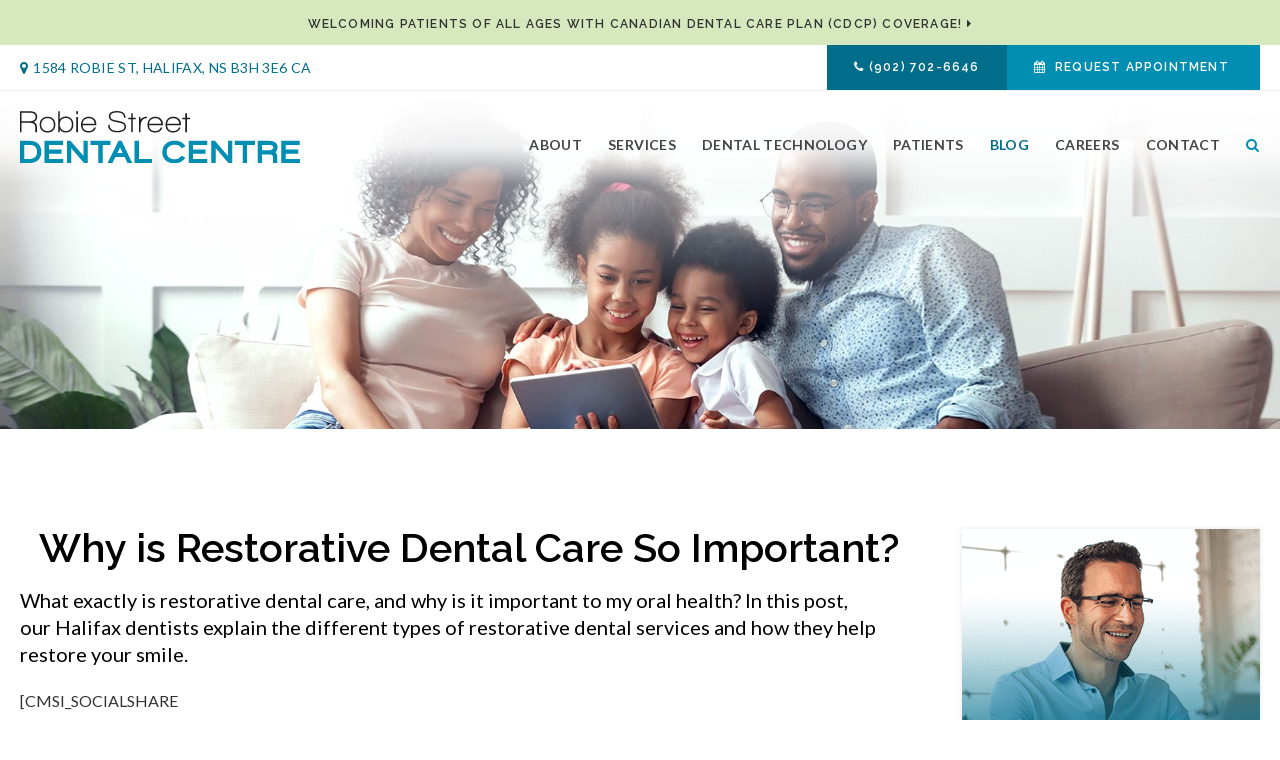

--- FILE ---
content_type: text/html; charset=UTF-8
request_url: https://www.robiestreetdental.ca/site/blog/2022/08/26/why-is-restorative-dental-care-so-important
body_size: 18025
content:

    
    
    
    
    
    
    
    
    
    
    
    
     <!doctype html>
<html lang="en">
<head>
<title>Why is Restorative Dental Treatment So Important? | Halifax Dentists</title>
<meta http-equiv="Content-Type" content="text/html; charset=utf-8" />



<meta name="generator" content="Tymbrel ( www.tymbrel.com )" />

<meta name="description" content="Our Halifax dentists tackle restorative dental treatment and why it&#039;s important to your smile." />
<meta name="keywords" content="restorative, dental, treatment, important" />


  <link rel="canonical" href="https://www.robiestreetdental.ca/site/blog/2022/08/26/why-is-restorative-dental-care-so-important" />



<script type="text/javascript">
function clearDefault(element) {
  if (element.defaultValue == element.value) { element.value = "" }
}
</script>




  <link href="/assets/3896/css/global.css" rel="stylesheet" type="text/css" />
<link rel="shortcut icon" href="/images/2342/favicon.ico" type="image/x-icon" />

      <script src="/assets/js/jquery-1.8.2.min.js" type="text/javascript" data-cmsi-js-1a96ecfa7997d56153ffc3d07bb90ca2="true"></script>
  





          
    
    
    
    <meta name="viewport" content="width=device-width, initial-scale=1.0" />
<link rel="stylesheet" href="/images/2342/css/style-v4.css" />


<style>
.CareCruButton {
opacity: 1;
right: 0;
}
@media screen and (max-width: 610px) {
.CareCruButton {
display: none;
}
}
</style>


	
<!-- Support For Older Browsers -->
<!--[if lte IE 9]>
	<script src="//html5shiv.googlecode.com/svn/trunk/html5.js"></script>
	<link rel="stylesheet" href="/images/2342/css/legacy.css" />
<![endif]-->



<script>
    $(document).ready(function() {
        if ($(".primary").has(".featureIMG").length) {
            $(".featureIMG").hide();
            $( "#pageTitle" ).prepend( $(".featureIMG img") );
        }
        else {
            var number = 1 + Math.floor(Math.random() * 4);
            var path = '/images/2342/css/banner-' + number + '.jpg';
            var img = $('<img>');
            img.attr('src', path);
            $("#pageTitle").append(img);
        }

    })
</script>



  
  
  
  
  
  
  
  
  
  
  
  
  
  
  
  
  
  
  
  
  
  
  
  
<meta name="verify-v1" content="aGACe9d_Uu_uzSvC5bnIbvlkNe10oWkpsIPq_8eCFIQ" />
<meta name="google-site-verification" content="aGACe9d_Uu_uzSvC5bnIbvlkNe10oWkpsIPq_8eCFIQ" />

  


<!--startSchema--><script type="application/ld+json">{"@context":"http:\/\/schema.org","@type":"Dentist","url":"https:\/\/www.robiestreetdental.ca\/site\/blog\/2022\/08\/26\/why-is-restorative-dental-care-so-important","@id":"https:\/\/www.robiestreetdental.ca","name":"Robie Street Dental Centre","telephone":"(902) 421-7500","image":"https:\/\/d2l4d0j7rmjb0n.cloudfront.net\/site\/2342\/seo\/image.svg","logo":"https:\/\/d2l4d0j7rmjb0n.cloudfront.net\/site\/2342\/seo\/logo.svg","address":{"@type":"PostalAddress","addressLocality":"Halifax","addressCountry":"CA","addressRegion":"NS","postalCode":"B3H 3E6","streetAddress":"1584 Robie St"},"sameAs":["https:\/\/www.facebook.com\/robiestreetdental\/?fref=ts","https:\/\/www.instagram.com\/robiestreetdentalcentre\/"],"openingHoursSpecification":[{"@type":"OpeningHoursSpecification","dayOfWeek":"http:\/\/schema.org\/Monday","opens":"09:00:00","closes":"17:00:00"},{"@type":"OpeningHoursSpecification","dayOfWeek":"http:\/\/schema.org\/Tuesday","opens":"08:00:00","closes":"18:00:00"},{"@type":"OpeningHoursSpecification","dayOfWeek":"http:\/\/schema.org\/Wednesday","opens":"12:00:00","closes":"18:00:00"},{"@type":"OpeningHoursSpecification","dayOfWeek":"http:\/\/schema.org\/Thursday","opens":"09:00:00","closes":"18:00:00"},{"@type":"OpeningHoursSpecification","dayOfWeek":"http:\/\/schema.org\/Friday","opens":"09:00:00","closes":"16:00:00"},{"@type":"OpeningHoursSpecification","dayOfWeek":"http:\/\/schema.org\/Saturday","opens":"00:00:00","closes":"00:00:00"},{"@type":"OpeningHoursSpecification","dayOfWeek":"http:\/\/schema.org\/Sunday","opens":"00:00:00","closes":"00:00:00"}]}</script><!--endSchema--><script type="text/javascript" src="/assets/js/forms/jquery.validate.min.js" data-cmsi-js-e9f70b7c3ceaad58b5a9715e8dc17a2d="true"></script>
<link href="/assets/css/forms/template_responsive.css" rel="stylesheet" type="text/css" data-cmsi-css-26ce0079204d966cf5ed7e635ebfe5cb />
<script type="text/javascript" src="/assets/js/intl-tel-input-24.6.0/build/js/intlTelInput.js" data-cmsi-js-7e215f480ebbafa5ae56e036563dcdef="true"></script>
<link href="/assets/js/intl-tel-input-24.6.0/build/css/intlTelInput.css" rel="stylesheet" type="text/css" data-cmsi-css-8c8af1911e6aa111f5198a1f93e31378 />
<script>var onloadCallback = function(){ jQuery(".captcha-recaptcha").find(".show-captcha").each(function(index, el) {el.setAttribute("data-recaptcha-widget",index); recaptchaWidgetId = grecaptcha.render(el, {"sitekey":"6LfL_d4ZAAAAAO5L6UsS1LJ_SwE8TqzsEm3QvpAE"});});};</script>

<!-- Google Tag Manager Data Layer -->
<script>
  dataLayer = [];
</script>

  <!-- Google Tag Manager -->
  <script>(function(w,d,s,l,i){w[l]=w[l]||[];w[l].push({'gtm.start':
        new Date().getTime(),event:'gtm.js'});var f=d.getElementsByTagName(s)[0],
      j=d.createElement(s),dl=l!='dataLayer'?'&l='+l:'';j.async=true;j.src=
      'https://www.googletagmanager.com/gtm.js?id='+i+dl;f.parentNode.insertBefore(j,f);
    })(window,document,'script','dataLayer','GTM-W973FZZ');</script>
  <!-- End Google Tag Manager -->


<!-- GA -->
<script>
window.ga=window.ga||function(){(ga.q=ga.q||[]).push(arguments)};ga.l=+new Date;
ga('create', 'UA-35496696-8', 'auto');
ga('send', 'pageview');
</script>
<script async src='https://www.google-analytics.com/analytics.js'></script>
<!-- /GA -->


<!-- GA4 -->
  <script async src="https://www.googletagmanager.com/gtag/js?id=G-3KWMZLTGC3"></script>
  <script>
    window.dataLayer = window.dataLayer || [];
    function gtag(){dataLayer.push(arguments);}
    gtag('js', new Date());

    gtag('config', 'G-3KWMZLTGC3');
  </script>
<!-- /GA4 -->


<style>
.addthis_inline_share_toolbox {
display: inline-block;
}
</style>

<link href="https://www.hellodent.com" rel="preconnect">
<link href="https://d2l4d0j7rmjb0n.cloudfront.net" rel="preconnect">
<link href="https://d1pz5plwsjz7e7.cloudfront.net" rel="preconnect">
<link href="https://tymbrel.com" rel="preconnect">
<link href="https://fonts.googleapis.com" rel="preconnect">
<link href="https://www.google-analytics.com" rel="preconnect">
<link href="https://www.googletagmanager.com" rel="preconnect">
<link href="https://cdn.jsdelivr.net" rel="preconnect">
<link href="https://ajax.googleapis.com" rel="preconnect">
<link href="https://www.google.com" rel="preconnect">
<link href="https://use.fontawesome.com" rel="preconnect">
</head>


<!-- FOUNDATION GRID SUPPORT ADDED FOR IE -->
<!--[if lt IE 7]><body class="lt-ie9 lt-ie8 lt-ie7"><![endif]-->
<!--[if IE 7]><body class="lt-ie9 lt-ie8"><![endif]-->
<!--[if IE 8]><body class="lt-ie9"><![endif]-->
<!--[if gt IE 8]><!-->
<body itemscope='' itemtype='http://schema.org/Dentist'><!-- Google Tag Manager -->
<noscript><iframe src="https://www.googletagmanager.com/ns.html?id=GTM-W973FZZ" height="0" width="0" style="display:none;visibility:hidden"></iframe></noscript>
<!-- End Google Tag Manager -->


<!-- GLOBAL SCRIPT ONLINE BOOKING -->
<!-- START FEED CODE -->
                                                                                                                                                                                                                                                                                                                                                                                                                                                                                                                                                                                                                                                                                                                                                                                                                                                                                                                                                                                                                                                                                                                                                                                                                        
                    

                                                


<span class="get-practice-code" style="display:none !important;">APGN</span>
<div role="dialog" id="dialog-book" aria-labelledby="dialog-book_label" aria-modal="true" class="hidden dialog-book dialog-book--request-appt">
    <button id="dialog-book__close-button" class="dialog-book__close_button">&times;<span class="sr-only">Close Dialog</span></button>
                       
    <div class="hellodent-practice-form">
    <div class="hellodent-practice-modal-header-wrap">
        <div>
            <p class="office office--modal">Robie Street Dental Centre</p>
                        <h2 id="dialog-book_label">Request an Appointment</h2>
            <p>Powered by <img src="https://www.hellodent.com/images/2856/images/hellodent-logo.svg" alt="hellodent"
                    width="93" height="13"></p>
                    </div>
        <div>
                        <p class="leadin">For urgent issues, please call: </p>
                        <p><a href="tel:+19024217500" class="dialog-book__phone" id="phoneNumberSrc">(902) 421-7500</a></p>
        </div>
    </div>

    <div class="modal__choose">
            <div class="details__text">
                                <div class="form-vertical">
<div class="ifg-preview-continer" id="ifg-form-container">
<form method="post" id="ifgForm-547" onsubmit="return false;" data-cy="form">

<script>
  
  if (typeof window.phoneObjects547 === 'undefined') {
    window.phoneObjects547 = [];
  }
  
</script>

  
  
  
  
  
      <div class="form-group ifg-sort" id="ifg-element-div-1">
    <label class="col-md-2  control-label " for="ifg-formfield-547-1" id="ifg-formfield-547-label-1">
      __Practice_Code      
    </label>
    <div class="col-md-10">
      <input data-field-name="__Practice_Code" type="text"  name="ifg-formfield-547-1" id="ifg-formfield-547-1" class="element_style_1  form-control"  data-cy="text"/>
      <span for="ifg-formfield-547-1" class="help-block"></span>
          </div>
  </div>
  
  
  
  
  
  
  
  
  
  
  
  
  
  
  
      <div class="form-group ifg-sort" id="ifg-element-div-29">
    <label class="col-md-2  control-label " for="ifg-formfield-547-29" id="ifg-formfield-547-label-29">
      __Practice_Name      
    </label>
    <div class="col-md-10">
      <input data-field-name="__Practice_Name" type="text"  name="ifg-formfield-547-29" id="ifg-formfield-547-29" class="element_style_29  form-control"  data-cy="text"/>
      <span for="ifg-formfield-547-29" class="help-block"></span>
          </div>
  </div>
  
  
  
  
  
  
  
  
  
  
  
  
  
  
  
  
  
  
  
  
                
    
                              <div class="form-group ifg-sort" id="ifg-element-div-16">
    <label class="col-md-2 control-label >" for="ifg-formfield-547-16" id="ifg-formfield-547-label-16">
    What is the reason for your visit?          <span aria-hidden="true">*</span>
        </label>
    <div class="col-md-10">
      <select name="ifg-formfield-547-16" id="ifg-formfield-547-16" class="element_style_16  form-control" required aria-required="true" data-cy="select">
                                                      <option value="0" >No selection</option>
                                                  <option value="1" >Cleaning and/or checkup</option>
                                                  <option value="2" >Experiencing pain (non-emergency)</option>
                                                  <option value="3" >Consultation (straighter smile, whiter smile, etc.)</option>
                                                  <option value="4" >Other</option>
                              </select>
      <span for="ifg-formfield-547-16" class="help-block"></span>
          </div>
  </div>
  
  
  
  
  
  
  
  
  
  
      <div class="form-group ifg-sort" id="ifg-element-div-30">
    <label class="col-md-2  control-label " for="ifg-formfield-547-30" id="ifg-formfield-547-label-30">
      What is the other reason for your visit?      
    </label>
    <div class="col-md-10">
      <input data-field-name="Other Visit Reason" type="text"  name="ifg-formfield-547-30" id="ifg-formfield-547-30" class="element_style_30  form-control"  data-cy="text"/>
      <span for="ifg-formfield-547-30" class="help-block"></span>
          </div>
  </div>
  
  
  
  
  
  
  
  
  
  
  
  
  
  
  
  
  
  
  
  
                          
              
                              <div class="form-group ifg-sort" id="ifg-element-div-18">
    <label class="col-md-2 control-label >" for="ifg-formfield-547-18" id="ifg-formfield-547-label-18">
    Are you a new patient?          <span aria-hidden="true">*</span>
        </label>
    <div class="col-md-10">
      <select name="ifg-formfield-547-18" id="ifg-formfield-547-18" class="element_style_18  form-control" required aria-required="true" data-cy="select">
                                                      <option value="0" >No selection</option>
                                                  <option value="1" >Yes</option>
                                                  <option value="2" >No</option>
                                                  <option value="3" >Other</option>
                              </select>
      <span for="ifg-formfield-547-18" class="help-block"></span>
          </div>
  </div>
  
  
  
  
  
  
  
  
  
  
  
  
  
  
  
      <div class="form-group ifg-sort" id="ifg-element-div-19">
    <label class="col-md-2 control-label >" for="ifg-formfield-547-19" id="ifg-formfield-547-label-19">
    Preferred day of the week        </label>
    <div class="col-md-10">
      <select name="ifg-formfield-547-19" id="ifg-formfield-547-19" class="element_style_19  form-control"  data-cy="select">
                                                      <option value="0" >No selection</option>
                                                  <option value="1" >Monday</option>
                                                  <option value="2" >Tuesday</option>
                                                  <option value="3" >Wednesday</option>
                                                  <option value="4" >Thursday</option>
                                                  <option value="5" >Friday</option>
                                                  <option value="6" >Saturday</option>
                                                  <option value="7" >Sunday</option>
                              </select>
      <span for="ifg-formfield-547-19" class="help-block"></span>
          </div>
  </div>
  
  
  
  
  
  
  
  
  
  
  
  
  
  
  
      <div class="form-group ifg-sort" id="ifg-element-div-20">
    <label class="col-md-2 control-label >" for="ifg-formfield-547-20" id="ifg-formfield-547-label-20">
    Preferred time of day        </label>
    <div class="col-md-10">
      <select name="ifg-formfield-547-20" id="ifg-formfield-547-20" class="element_style_20  form-control"  data-cy="select">
                                                      <option value="0" >No selection</option>
                                                  <option value="1" >Morning</option>
                                                  <option value="2" >Afternoon</option>
                                                  <option value="3" >Evening</option>
                              </select>
      <span for="ifg-formfield-547-20" class="help-block"></span>
          </div>
  </div>
  
  
  
  
  
  
  
  
  
  
                          
              
                  
    
        <div class="form-group ifg-sort" id="ifg-element-div-21">
    <label class="col-md-2  control-label " for="ifg-formfield-547-21" id="ifg-formfield-547-label-21">
      First name              <span aria-hidden="true">*</span>
      
    </label>
    <div class="col-md-10">
      <input data-field-name="First Name" type="text"  name="ifg-formfield-547-21" id="ifg-formfield-547-21" class="element_style_21  form-control" required aria-required="true" data-cy="text"/>
      <span for="ifg-formfield-547-21" class="help-block"></span>
          </div>
  </div>
  
  
  
  
  
  
  
  
  
  
  
  
  
  
  
                          
              
                  
    
        <div class="form-group ifg-sort" id="ifg-element-div-22">
    <label class="col-md-2  control-label " for="ifg-formfield-547-22" id="ifg-formfield-547-label-22">
      Last name              <span aria-hidden="true">*</span>
      
    </label>
    <div class="col-md-10">
      <input data-field-name="Last Name" type="text"  name="ifg-formfield-547-22" id="ifg-formfield-547-22" class="element_style_22  form-control" required aria-required="true" data-cy="text"/>
      <span for="ifg-formfield-547-22" class="help-block"></span>
          </div>
  </div>
  
  
  
  
  
  
  
  
  
  
  
  
                          
                                            <div class="form-group ifg-sort" id="ifg-element-div-23">
    <label class="col-md-2  control-label " for="ifg-formfield-547-23" id="ifg-formfield-547-label-23">
      Email address              <span aria-hidden="true">*</span>
      
    </label>
    <div class="col-md-10">
      <input data-field-name="Email Address" type="email"  name="ifg-formfield-547-23" id="ifg-formfield-547-23" class="element_style_23  form-control" required aria-required="true" data-cy="email"/>
      <span for="ifg-formfield-547-23" class="help-block"></span>
          </div>
  </div>
  
  
  
  
  
  
  
  
  
  
  
  
  
  
  
  
                                      
                                                                  <div class="form-group ifg-sort" id="ifg-element-div-28">
      <label class="col-md-2  control-label " for="ifg-formfield-547-28" id="ifg-formfield-547-label-28">
        Phone                  <span aria-hidden="true">*</span>
        
      </label>
      <div class="col-md-10">
        <input type="tel"  name="ifg-formfield-547-28" id="ifg-formfield-547-28" class="element_style_28  form-control" required aria-required="true" data-cy="phone"/>
        <span for="ifg-formfield-547-28" class="help-block"></span>
              </div>
      <input type="hidden" name="ifg-formfield-547-28-phone-country" id="ifg-formfield-547-28-phone-country" value="ca" />
    </div>
      <script>
    
    (() => { //prevent double declarations of the following constants
      const phoneFieldFullName = 'ifg-formfield-547-28-phone-full';

      const phoneCountry = document.getElementById('ifg-formfield-547-28-phone-country');
      const input = document.getElementById("ifg-formfield-547-28");
      const intlTelInputObj = intlTelInput(input, {
        loadUtilsOnInit: "/assets/js/intl-tel-input-24.6.0/build/js/utils.js",
        formatAsYouType: true,
        formatOnDisplay: true,
        strictMode: true,
        initialCountry: 'ca',
        autoPlaceholder: 'off',
        hiddenInput: function(telInputName) {
          return {
            phone: phoneFieldFullName,
          };
        }
      });
      input.addEventListener('countrychange', () => {
        phoneCountry.value = intlTelInputObj.getSelectedCountryData().iso2;
      });
      window.phoneObjects547.push({intlTelInput: intlTelInputObj, phoneFieldFullName: phoneFieldFullName});
    })();

    
    </script>
  
  
  
  
  
  
  
  
  
  
  
  
  
  
  
  
  
  
  
  
  
  
  
      <div class="form-group ifg-sort" role="group" aria-labelledby="ifg-formfield-547-label-25" id="ifg-element-div-25">
    <label class="col-md-2 control-label " id="ifg-formfield-547-label-25" role="presentation">
    Preferred contact method         </label>
    <div class="col-md-10">
                                                    <div class="" >
            <label for="ifg-formfield-547-25-0" class="element_style_25  ">
            <input type="radio" name="ifg-formfield-547-25" id="ifg-formfield-547-25-0" class="" value="0"   data-cy="radio"/>
            Phone</label>
          </div>
                                                <div class="" id="ifg-formfield-547-25">
            <label for="ifg-formfield-547-25-1" class="element_style_25  ">
            <input type="radio" name="ifg-formfield-547-25" id="ifg-formfield-547-25-1" class="" value="1"   data-cy="radio"/>
            Email</label>
          </div>
                              <span for="ifg-formfield-547-25" class="help-block"></span>
          </div>
  </div>
  
  
  
  
  
  
  
  
  
  
  
  
  
  
  
  
  
          
        
        
  <div class="form-group ifg-sort" id="ifg-element-div-26">
    <label class="col-md-2 control-label " for="ifg-formfield-547-26" id="ifg-formfield-547-label-26">
    Spam Blocker         </label>
    <div class="col-md-10">
      <div id="recaptcha-26" class="captcha-recaptcha">
        <div class="show-captcha" ></div>
      </div>
      <span for="captchaSolution" class="help-block"></span>
          </div>
  </div>
  
  
  
  
  
  
  
  
  
  
  
      <div id="f1_upload_process-547" class="form-group" style="display:none;">
    <img src="/assets/images/manage/forms/loader.svg" width="32" alt="loader" />
  </div>
  <div class="form-group">
    <input type="submit" name="ifg-formfield-547-27" id="ifg-formfield-547-27" value="Submit" class="form-control element_style_27 event-submit-btn-547" onclick="submitClicked(547);return false;" data-cy="form-submit"/>
  </div>
  
  
  
  
  
  
  
<input type="hidden" name="form_id" value="61323" />
<input type="hidden" name="genRand_id" value="547" />
</form>



</div>
</div>


<script type="text/javascript">
  
    

jQuery().ready(function() {
  startUpload = function(generateRand2) {
  window.globalVar2 = generateRand2;
    document.getElementById('f1_upload_form-'+globalVar2).style.visibility = 'hidden';
     return true;
  }

  stopUpload = function(response) {
    if (response.success == true) {
      if (response.file_names) {
        jQuery.each(response.file_names, function(index, element) {
          jQuery("#ifg-formfield-"+globalVar+"-" + index).val(element);
        });
      }
      ajaxSubmit();
    } else {
      jQuery(".event-err").remove();
      jQuery.each(response.err, function(index, element) {
        jQuery("#ifg-formfield-"+globalVar+"-" + element.fileindex).after(element.err);
      });
      jQuery("#f1_upload_process-"+globalVar).hide();
      jQuery(".event-submit-btn-"+globalVar).show();
    }

    return true;
  }

  jQuery("#ifgForm-547").validate({

    rules: {
     "ifg-formfield-547-16":"required","ifg-formfield-547-18":"required","ifg-formfield-547-21":"required","ifg-formfield-547-22":"required","ifg-formfield-547-23":{required: true, email: true},"ifg-formfield-547-28":{required: true},"captchaSolution":"required"
    },
    messages: {
      "ifg-formfield-547-16": "Please select from a menu item below.","ifg-formfield-547-18": "Please select from a menu item below.","ifg-formfield-547-21": "This field is required.","ifg-formfield-547-22": "This field is required.","ifg-formfield-547-23": "Provide a valid email address.","ifg-formfield-547-28": "Provide a valid phone number.","captchaSolution": "This field is required"
    },
    errorElement: 'span',
    errorPlacement: function (error, element) {
      error.insertAfter(element.closest('.col-md-10'));
    },
    errorClass: 'help-block',
    focusInvalid: true,
    ignore: "",
    invalidHandler: function (event, validator) {
      // Nix?
    },
    highlight: function (element) {
      var form_id = jQuery(element).closest('form').attr('id');
      var splitFormID = form_id.split("-");
      var getFormID = splitFormID[1];
      jQuery(element).closest('.form-group').addClass('has-error');
      jQuery(element).closest('.form-group').find('.help-block').addClass('help-block-bg');
      jQuery("#f1_upload_process-"+getFormID).hide();
      jQuery(".event-submit-btn-"+getFormID).show();
    },
    unhighlight: function (element) {
      jQuery(element).closest('.form-group').removeClass('has-error');
      jQuery(element).closest('.form-group').find('.help-block').removeClass('help-block-bg');
    },
    success: function (label) {
      label.closest('.form-group').removeClass('has-error');
    },

    submitHandler: function(form) {
      var has_selected_file;
      //jQuery('input[type=file]').filter(function() {
      jQuery('#upload_form-547').filter(function() {
        has_selected_file = true;
      }).length  > 0 ;
      if (has_selected_file) {
        jQuery("#upload_form-547").submit();
      } else{
        ajaxSubmit();
      }
    }
  });

  submitClicked = function(generateRand) {
    window.globalVar = generateRand;
    jQuery("#f1_upload_process-"+globalVar).show();
    jQuery("#f1_upload_process-"+globalVar+ " img").css({
      'border': '1px dotted rgb(204, 204, 204)',
      'border-radius': '17px',
      'background-color': '#ccc'
    });
    jQuery(".event-submit-btn-"+generateRand).hide();
    jQuery(".event-err").hide();
    jQuery(".alert").remove();

    let eleRecaptcha = $("#ifgForm-" + generateRand).find('div input[name="g-recaptcha-response"]');
    if (eleRecaptcha.length > 0) {
      grecaptcha.execute('6LdiBt8ZAAAAAK_r5akjc-frIgBB8I0L8CwWJK7A', {action: "submit"}).then(function (token) {
        $(eleRecaptcha).val(token);
        jQuery("#ifgForm-" + generateRand).submit();
      });
    } else {
      jQuery("#ifgForm-" + generateRand).submit();
    }
  }

  selectUploadFile = function(generateRand,counter) {
    jQuery("#ifg-formfield-"+generateRand+"-file-"+counter).click();
  }

  showFileNameSelected = function(generateRand,counter) {
    jQuery("#ifg-upload-"+generateRand+"-file-"+counter).html(jQuery("#ifg-formfield-"+generateRand+"-file-"+counter).val().split('\\').pop());
    jQuery("#ifg-formfield-"+generateRand+"-"+counter).val(jQuery("#ifg-formfield-"+generateRand+"-file-"+counter).val().split('\\').pop());
  }

  fillPhoneFieldsFull = function(globalVar) {
    for (const phoneObj of window['phoneObjects' + globalVar]) {
      document.getElementsByName(phoneObj.phoneFieldFullName)[0].value = phoneObj.intlTelInput.getNumber();
    }
  }

    ajaxSubmit = function() {
    const successCallback = (response) => {
              if (response.field_success == true) {
          var all_success = response.success;
          var displayAlert = true;
          if (typeof response.success_email != 'undefined' && response.success_email == true) {
            jQuery("#ifg-form-container").prepend(response.success_email_msg);
          } else if (typeof response.success_email != 'undefined' && response.success_email == false) {
            jQuery("#ifg-form-container").prepend(response.err_email_msg);
            all_success = false;
          }

          if (typeof response.success_action != 'undefined') {
            if (response.success_action == 'url-redirection' && typeof response.success_msg != 'undefined') {
              if (response.success_target == 'true') {

                jQuery("#ifgForm-"+globalVar).css("display","none");
                jQuery(".event-submit-btn-"+globalVar).css("display","none");
                jQuery("#ifgForm-"+globalVar).before("<div class='alert alert-success'>Sent.</div>");
                jQuery('html, body').animate({
                  scrollTop: jQuery(".alert").offset().top
                }, 500);
                window.open(response.success_msg, '_blank');
              } else {
                displayAlert = false;
                window.location.href = response.success_msg;
              }
            } else if (response.success_action == 'custom-msg' && typeof response.success_msg != 'undefined') {
              jQuery("#ifgForm-"+globalVar).before(response.success_msg);
            }
          }

          if ( displayAlert ){
            jQuery('html, body').animate({
              scrollTop: jQuery(".alert").offset().top
            }, 500);
          }

          jQuery("#ifgForm-"+globalVar).css("display","none");
          jQuery(".event-submit-btn-"+globalVar).css("display","none");
        } else {
          jQuery.each(response.field_err, function (index, element) {
            if ($("#" + element.field_name).closest("form").find("div.show-captcha").length > 0) {
              let recaptchaWidgetId = $("#" + element.field_name).closest("form").find("div.show-captcha").data().recaptchaWidget;
              if (typeof recaptchaWidgetId != 'undefined') {
                grecaptcha.reset(recaptchaWidgetId)
              }
            }
            jQuery("#" + element.field_name).after('<div class="has-error-' + globalVar + ' event-err"><span class="help-block-bg" style="color:#b94a48;">' + element.err + '</span></div>');
          });
        }
    }
    fillPhoneFieldsFull(globalVar);
    var frmData = jQuery("#ifgForm-" + globalVar).serialize();
    jQuery.ajax({
      url: "/cmsi-data/formdata",
      data: frmData,
      type: "POST",
      async: false,
      dataType: "json",

      success: function (response) {
        let email = '';
        let phone = '';

        const frmElements = document.querySelectorAll("#ifgForm-" + globalVar + ' [data-field-name]');
        for (const frmElement of frmElements) {
          if (email === '' && frmElement.dataset.fieldName.toLowerCase().indexOf('email') > -1) {
            email = frmElement.value;
          }
        }

        for (const phoneObj of window.phoneObjects547) {
          phone = phoneObj.intlTelInput.getNumber();
        }

        if (window.dataLayer && window['google_tag_manager']) {
          window.dataLayer.push({
            'event': 'frmSubmission',
            'email': email,
            'phone': phone,
            'eventCallback': (containerId) => {
              if (containerId.startsWith("GTM-")) {
                successCallback(response);
              }
            },
            'eventTimeout' : 2000,
          });
        } else {
          successCallback(response);
        }
        jQuery("#f1_upload_process-" + globalVar).hide();
        jQuery(".event-submit-btn-" + globalVar).show();
      },
  
      error:function(xhr,err){
        jQuery("#f1_upload_process-"+globalVar).hide();
        jQuery(".event-submit-btn-"+globalVar).show();
      }
    });
  }

});
</script>


                            </div>
            <div class="hours hoursHideSelect" style="display:none">
                <p class="startTime">09:00</p>
                <p class="startTime">08:00</p>
                <p class="startTime">12:00</p>
                <p class="startTime">09:00</p>
                <p class="startTime">09:00</p>
                <p class="startTime">00:00</p>
                <p class="startTime">00:00</p>
                
                
                <script>
                    $(document).ready(function () {
                        let hours = $('.hoursHideSelect .startTime');
                        let selectElement = $('#dialog-book #ifg-element-div-19, #dialog-book #ifg-element-div-31');
                        // Check if any hours are "00:00"
                        hours.each(function(index, hour) {
                            if ($(hour).text() === "00:00") {
                                // Disable the corresponding option
                                   let option = selectElement.find(`option[value="${index + 1}"]`);
                                if (option.length > 0) {
                                    // Hour is "00:00", disable the option
                                    option.prop('disabled', true);
                                }
                            }
                        });
                    });
                </script>
                
                
            </div>
        </div>
    </div>   
</div>


<style>
    .hellodent-practice-form {
        --primary-300: #00f6ad;
        --primary-400: #00c389;
        --primary-500: #009065;
        --primary-text: var(--neutral-100);
        --primary-light1: #e5f9f3;
        --primary-light2: #ecfcf8;
        --primary-light-text: var(--neutral-800);
        --secondary-300: #606a73;
        --secondary-400: #495057;
        --secondary-500: #32373b;
        --secondary-text: var(--neutral-100);
        --success-300: #5797db;
        --success-400: #2d7dd2;
        --success-500: #2464a8;
        --success-text: var(--neutral-100);
        --success-light1: #85c7f2;
        --success-light1-text: var(--neutral-800);
        --success-light2: #e6f4fd;
        --success-light2-text: var(--neutral-800);
        --success-dark: #083e77;
        --success-dark-text: var(--neutral-100);
        --alert-300: #f8b8d5;
        --alert-400: #f489ba;
        --alert-500: #f05a9f;
        --alert-text: var(--neutral-800);
        --alt-300: #f9e67f;
        --alt-400: #f7dc4e;
        --alt-500: #f5d21d;
        --alt-text: var(--text);
        --alt-light1: #fef8db;
        --invisalign: #303030;
        --pc-health: #d9ebf9;
        --neutral-100: #fff;
        --neutral-200: #f8f8f8;
        --neutral-300: #efefef;
        --neutral-400: #d6d6d6;
        --neutral-500: #495057;
        --neutral-600: #303030;
        --neutral-700: #222;
        --neutral-800: #152322;
        --neutral-900: #000;
        --text: #111;
        --links: var(--primary-400);
        --padding: 1.25rem;
        --double-padding: 2.5rem;
        --br: 3px;
        --br-btn: 500px;
        --bs: 0 .125rem .3125rem 0 rgba(0, 0, 0, 0.15);
        --letter-spacing: -.03em;
        --letter-spacing-md: -.02em;
        --letter-spacing-sm: -.005em;
        --max-width: 82.25rem;
        --max-width-padding: calc(var(--max-width) + var(--padding) + var(--padding));
        --max-width-lg: 100rem;
        --max-width-lg-padding: calc(var(--max-width-lg) + var(--padding) + var(--padding));
        --sidebar-content: 25.75rem;
        --sidebar-content-sm: 18.6875rem;
        --search-intro-height: 11.65625rem;
        --ff-primary-book: "Open Sans", "Arial", sans-serif;
        --ff-secondary-book: "Raleway", "Trebuchet MS", sans-serif;
        --leftArrow: "\f060";
        --rightArrow: "\f061";
        --upArrow: "\f106";
        --downArrow: "\f107";
    }
   [lang="en"] #dialog-book #ifg-element-div-1, 
   [lang="en"] #dialog-book #ifg-element-div-29,
   [lang="fr"] #dialog-book #ifg-element-div-21,
   [lang="fr"] #dialog-book #ifg-element-div-20 {
        display: none;
    }
    *:focus {
        outline: .125rem solid #152322;
        outline-offset: 0.125rem;
    }
    body.modalOpen::before {
        content: '';
        display: block;
        position: absolute;
        top: 0;
        left: 0;
        width: 100%;
        height: 100%;
        background: rgba(0, 0, 0, 0.8);
        z-index: 1003;
    }
    .dialog-book.hidden {
        display: none;
    }
    .dialog-book {
        box-sizing: border-box;
        padding: 0;
        background-color: #fff;
        color: #111;
        width: calc(100% - 1.25rem);
        max-height: 95vh;
        max-width: 62.5rem;
        box-shadow: 0 19px 38px rgba(0,0,0,0.12), 0 15px 12px rgba(0,0,0,0.22);
        position: absolute;
        z-index: 999999999;
        top: 50%;
        left: 50%;
        transform: translate(-50%, -50%);
        overflow: auto;
    }
    .dialog-book__close_button {
        position: absolute;
        top: 1.25rem;
        right: 0.125rem;
        font-size: 1.875rem;
        line-height: 1;
        background: none;
        color: #152322;
        padding-inline: 0.375rem;
        border: 0;
        z-index: 1;
        cursor: pointer;
    }
    @media screen and (min-width: 71.938rem) {
        .dialog-book__close_button {
            top: 0;
            right: 0.625rem;
        }
    }
    
    
    .office--modal {
        color: var(--primary-400);
    }
    .office {
        font-size: .75rem;
        font-weight: 700;
        letter-spacing: .03em;
        text-transform: uppercase;
    }
    .dialog-book .dialog-book__phone,
    .dialog-book input[type=submit],
    .dialog-book__submit-another-request {
        box-sizing: border-box;
        cursor: pointer;
        display: inline-block;
        text-decoration: none;
        line-height: 1.2307692308;
        transition: all 0.2s ease-out;
        margin-bottom: .15625rem;
        font-size: .875rem;
        font-family: var(--ff-secondary-book);
        font-weight: 700;
        text-transform: none;
        border-radius: var(--br-btn);
        padding: .540625rem 1.07rem;
        border: .125rem solid var(--btn-border, transparent);
        color: var(--btn-fg, --neutral-100);
        background: var(--btn-bg, --neutral-900);
    }
    .dialog-book .dialog-book__phone {
        --btn-fg: var(--success-text);
        --btn-bg: var(--success-400);
    }
    .dialog-book .dialog-book__phone:hover, .dialog-book .dialog-book__phone:focus {
        background: var(--success-500) !important;
        color: var(--success-text) !important;
        border-color: transparent !important;
    }
    
    .dialog-book input[type="submit"],
    .dialog-book__submit-another-request {
        --btn-fg: var(--primary-text);
        --btn-bg: var(--primary-400);
    }
    .dialog-book input[type="submit"]:hover, .dialog-book input[type="submit"]:focus,
    .dialog-book__submit-another-request:hover, .dialog-book__submit-another-request:focus {
        background: var(--primary-500) !important;
        color: var(--primary-text) !important;
        border-color: transparent !important;
    }

    .hellodent-practice-form div.alert a:hover,
    .hellodent-practice-form div.alert a:focus {
        outline-color: var(--secondary-text);
        opacity: 0.75;
    }
    .hellodent-practice-form {
        padding: 2.5rem 1.25rem;
        position: relative;
        font-family: var(--ff-primary-book);
    }
    
    .hellodent-practice-form h2{
        font-family: var(--ff-secondary-book);
        font-weight: 500;   
        color: #111;
        margin: 1.875rem 0 1.25rem 0;
        font-size: 1.75rem;
        letter-spacing: 0;
        line-height: 1.3823529412;
    }
    
    .hellodent-practice-form .modal__choose {
        margin-top:20px !important;
    }
    
    .hellodent-practice-modal-header-wrap {
        display:flex;
        gap:10px 20px;
        flex-wrap:wrap;
    }
    .hellodent-practice-modal-header-wrap >div{
        width:calc(50% - 10px);
        flex-grow:1;
    }
    @media (max-width:768px){
      .hellodent-practice-modal-header-wrap >div{
          width:100%;
      }  
    }
    html[lang="en"] .hellodent-practice-form #ifg-element-div-30, html[lang="fr"] .hellodent-practice-form #ifg-element-div-34 {
        display: none;
        
    }
    .hellodent-practice-form select {
        line-height: 1.1;
        color: var(--text);
        cursor: pointer;
        height: 2.708rem;
        font-size: 1rem !important;
        appearance: none;
        -webkit-appearance: none;
    }
    .hellodent-practice-modal-header-wrap >div:last-child a{
        margin-bottom:0;
    }
    .hellodent-practice-modal-header-wrap h2 {
        margin-top:0;
    }
    
    .hellodent-practice-modal-header-wrap .leadin {
        margin-bottom: 0.75rem !important;
        font-family: var(--ff-primary-book);
        font-size: 1.375rem;
        line-height: 1.2272727273;
        font-weight: 300;
        color: #000;
        text-align: left;
        letter-spacing: 0;
    }
    
     .hellodent-practice-modal-header-wrap .office {
        margin-bottom: 0.188rem;
    }
     .hellodent-practice-modal-header-wrap p:last-child {
        font-size:0.875rem;
        display: flex;
        align-items: baseline;
        gap: 0.188rem;
    }
    .hellodent-practice-modal-header-wrap img{
        display: inline-block;
        padding-left: 0.188rem;
        border-radius: 0;
    }
    
    .hellodent-practice-form select::-ms-expand {
      display: none;
    }
    .hellodent-practice-form .select{
         position: relative; 
    }
    .hellodent-practice-form .select::after {
          display: inline-block;
        font: normal normal normal .875rem FontAwesome;
        font-size: inherit;
        text-rendering: auto;
        -webkit-font-smoothing: antialiased;
        -moz-osx-font-smoothing: grayscale;
        content: "\f107";
      font-size:1.4rem;
      color: #333;
      position: absolute;
      right: 0.875rem;
      top: 50%;
      transform: translateY(-50%);
      pointer-events: none;
    }
    .hellodent-practice-form .form-group {
        margin:0;
    }
    .hellodent-practice-form .form-group:last-of-type {
        grid-column: 1 / -1;
    }
    .hellodent-practice-form .help-block {
        display:none;
    }
    
    .hellodent-practice-form iframe{
        max-width:100% !important;
    }
    .hellodent-practice-form .show-captcha > div{
        width:100% !important;
    }

    .hellodent-practice-form input[type="text"], .hellodent-practice-form textarea, .hellodent-practice-form input[type="email"], .hellodent-practice-form input[type="password"], 
    .hellodent-practice-form input[type="tel"], .hellodent-practice-form input[type="url"], .hellodent-practice-form input[type="search"], .hellodent-practice-form input[type="date"], .hellodent-practice-form select {
        background: var(--neutral-100);
        padding-block: 0.438rem !important;
        padding-inline: 1.063rem !important;
        font-size: 1rem !important;
        border-radius: var(--br-btn);
        border-color: transparent;
        width: 100%;
        color: var(--text);
        height: 2.708rem;
        line-height: 1.1;
        max-width: none;
        margin-bottom: 0;
    }

    .hellodent-practice-form input[type="submit"] {
        padding-block: 0.75rem !important;
        min-width: 8.75rem;
    }
    
    .hellodent-practice-form.dialog-book {
        background: var(--neutral-100);
    }
    .hellodent-practice-form .form-vertical {
        max-width: none;
    }
    .hellodent-practice-form form {
      text-align: left;
        background: var(--success-dark);
      color:var(--neutral-100);
      padding: 1.25rem 1.25rem 1.563rem;
    }
    
    .hellodent-practice-form form *:focus {
        outline: .125rem solid #fff;
    }
    
    .hellodent-practice-form .form-group .control-label span {
        color: var(--primary-400) !important;
    }
    @media screen and (min-width: 48.0625rem) {
      .hellodent-practice-form form {
        grid-template-columns: repeat(2, 1fr);
      }
    }
      .hellodent-practice-form form {
        display: grid;
        gap: 0.9375rem var(--padding);
      }

    
    
      .hellodent-practice-form .inputContainerRow {
        display: grid;
        gap: 0.625rem var(--padding);
    
      }
    
    
    @media screen and (min-width: 31.3125rem) {
      .hellodent-practice-form .inputContainerRow {
        grid-template-columns: repeat(2, 1fr);
      }
    }
    .hellodent-practice-form .inputContainerRow {
        margin: 0;
    }
    .hellodent-practice-form .inputContainer.radioContainer {
        border-radius: 31.25rem;
    }
    .hellodent-practice-form .inputContainer {
        display: block;
        position: relative;
        cursor: pointer;
        -webkit-user-select: none;
        -moz-user-select: none;
        user-select: none;
        margin: 0;
        background: var(--neutral-100);
        color: var(--text);
        display: flex;
        flex-flow: row wrap;
        align-items: center;
        min-height: 2.708rem;
    }
    .hellodent-practice-form .inputContainer:focus-within {
        outline: 2px solid var(--primary-400);
    }
    .hellodent-practice-form .inputContainer label {
        margin: 0 !important;
        font-size: inherit;
        width: 100%;
        padding: 0.5625rem 0.625rem 0.625rem 3.125rem;
        cursor: pointer;
        font-weight: 300 !important;
    }
    @media screen and (min-width: 31.3125rem) {
      .hellodent-practice-form label {
        margin-bottom: 0.9375rem;
      }
    }
    .hellodent-practice-form label {
        display: block;
        font-weight: 400 !important;
        margin-bottom: 0.625rem;
    }
    .hellodent-practice-form .inputContainer input {
        position: absolute;
        opacity: 0;
        cursor: pointer;
        height: 0.0625rem;
        width: 0.0625rem;
    }
    .hellodent-practice-form .radioContainer .checkmark {
        border-radius: 31.25rem;
    }
    .hellodent-practice-form .checkmark {
        position: absolute;
        top: calc(50% - 0.9375rem);
        left: 0.625rem;
        height: 1.875rem;
        width: 1.875rem;
        cursor: pointer;
        border: 1px solid var(--neutral-400);
    }
    .hellodent-practice-form .checkmark:after {
        content: "";
        position: absolute;
        display: none
    }
    
    .hellodent-practice-form .inputContainer input:checked~.checkmark:after {
        display: block
    }
    
    .hellodent-practice-form .checkboxContainer .checkmark:after {
        left: .625rem;
        top: .25rem;
        width: .5625rem;
        height: 1.0625rem;
        border-width: 0 .1875rem .1875rem 0;
        -webkit-transform: rotate(45deg);
        transform: rotate(45deg)
    }
    
    .hellodent-practice-form .radioContainer .checkmark:after {
        top: .25rem;
        left: .25rem;
        width: 1.25rem;
        height: 1.25rem;
        border-radius: 50%;
        background: var(--success-400)
    }
    
    .hellodent-practice-form div.alert {
        background-color: #083e77;
        color: #fff;
        padding: 1.25rem;
        border: 0;
        border-radius: 0;
    }
    .hellodent-practice-form div.alert:nth-child(2) {
        display: none;
    }
    .hellodent-practice-form div.alert a {
        color: inherit !important;
    }
    .alert-success h2 {
        margin-top: 0;
        color: inherit;
    }
    .hellodent-practice-form .iti__search-input {
        border-radius: 0 !important;
    }
    .hellodent-practice-form form .iti__search-input:focus {
        outline-color: var(--primary-400);
    }
    .hellodent-practice-form .iti__country-list {
        color: #000;
    }
    html.modalOpen, body.modalOpen {
        -webkit-overflow-scrolling : touch !important;
        overflow: hidden !important;
        height: 100% !important;
        position: relative;
    }
    .iti--fullscreen-popup {
        z-index:1000000000 !important;
    }
    .sr-only {
        border: 0 !important;
        clip: rect(1px, 1px, 1px, 1px) !important;
        -webkit-clip-path: inset(50%) !important;
        clip-path: inset(50%) !important;
        height: 1px !important;
        overflow: hidden !important;
        padding: 0 !important;
        position: absolute! important;
        width: 1px !important;
        white-space: nowrap !important;
    }

</style>

    <script>
    
    $(document).ready(function() {
          
        $("body").on("click", ".dialog-book__submit-another-request", function(event) {
            event.preventDefault(); 
    
            let urlObj = new URL(window.location.href);
            urlObj.searchParams.set("cf", "book");

            window.location.href = urlObj.toString(); 
        });
          
          
        const modal = document.getElementById("dialog-book");
        const closeModalButton = document.getElementById("dialog-book__close-button");
        const body = document.body;
        const html = document.documentElement;
        

        //trap focus function
        function trapFocusHellodent(focusableElementsHellodent) {
            
        let focusableElsH = document.querySelectorAll(focusableElementsHellodent);
        
        let firstFocusableElH = focusableElsH[0];
            
        let lastFocusableElH = focusableElsH[focusableElsH.length - 1];
        
        let KEYCODE_TAB = 9;

        document.addEventListener("keydown", function (e) {
            let isTabPressedH = e.key === "Tab" || e.key === KEYCODE_TAB;

            if (!isTabPressedH) {
            return;
            }

            if (e.shiftKey) {
            /* shift + tab */ if (document.activeElement === firstFocusableElH) {
                lastFocusableElH.focus();
                e.preventDefault();
            }
            } /* tab */ else {
            if (document.activeElement === lastFocusableElH) {
                firstFocusableElH.focus();
                e.preventDefault();
            }
            }
        });
        }


        // open modal
        const openModal = (clickedButton) => {

            //load fonts
                // Check if the font link is already added
                if (!document.getElementById('googleFontLink')) {
                    const link = document.createElement('link');
                    link.id = 'googleFontLink';
                    link.rel = 'stylesheet';
                    link.href = 'https://fonts.googleapis.com/css2?family=Open+Sans:wght@300..800&family=Raleway:wght@500&display=swap';
                
                    // Append the link
                    document.head.appendChild(link);
                
                }
            
            modal.classList.remove('hidden');
            body.classList.add('modalOpen');
            html.classList.add('modalOpen');

            // Focus on the close button when the modal opens
            const closeButton = document.querySelector('#dialog-book__close-button');

            closeButton.focus();

            //trap focus
            trapFocusHellodent(
                '#dialog-book__close-button,  .dialog-book--request-appt a[href]:not([disabled]), .dialog-book--request-appt select:not([disabled]),  .dialog-book--request-appt input[type="radio"]:not([disabled]),.dialog-book--request-appt input[type="text"]:not([disabled]),.dialog-book--request-appt input[type="submit"]:not([disabled])'
            );
            //add class to track which button is clicked
            clickedButton.classList.add('h-clicked-button'); 
        };


        // Open modal on button click
        // openModalButton.addEventListener('click', openModal);

        document.querySelectorAll('.dialog-book__open').forEach(button => {
            
            button.addEventListener('click', () => {
                event.preventDefault();
                openModal(button); 
            });


                button.addEventListener('keydown', (event) => {
            // Open modal whith spacebar 
                if (event.code === 'Space' || event.key === ' ') {
                    
                    event.preventDefault(); 
                    button.click();

                }
            });


        });

        

        //clicking outside the modal, closes it
        document.addEventListener("click", function (event) {
            const dialogOut = document.getElementById("dialog-book");
            const dialogClass = document.querySelector(".dialog-book--request-appt");

            if (!dialogOut || !dialogClass) return;

            // When the modal is opened
            if (!dialogClass.classList.contains("hidden")) {
                if (!dialogClass.dataset.ready) {
                    setTimeout(() => {
                        dialogClass.dataset.ready = "true"; 
                    }, 300);
                }
            } else {
        
                dialogClass.dataset.ready = "";
            }

            // Detect clicks outside, but only if the modal has been open 
            if (!dialogClass.classList.contains("hidden") && dialogClass.dataset.ready === "true") {
                if (!dialogOut.contains(event.target)) {
                
                    $("#dialog-book__close-button").trigger("click");
                }
            }
        });

        //close on Escape
        document.addEventListener("keydown", function (event) {
            const dialogClass = document.querySelector(".dialog-book--request-appt");

            if (event.key === "Escape" && dialogClass && !dialogClass.classList.contains("hidden")) {
                $("#dialog-book__close-button").trigger("click");
            }
        });

        modal.addEventListener("click", (e) => {
            
            if (e.target === modal) { 
             
                modal.classList.add('hidden');
                body.classList.remove('modalOpen');
                html.classList.remove('modalOpen');
            }
        });
        
        closeModalButton.addEventListener("click", () => {
            modal.classList.add('hidden');
            body.classList.remove('modalOpen');
            html.classList.remove('modalOpen');

            //focus on the "open" button
            setTimeout(() => {
                $(".h-clicked-button").focus();
                //remove the class
                $('.dialog-book__open.h-clicked-button').removeClass('h-clicked-button');
            }, 100);
        });
        
    

        // on submit, add phone number to success message
        $('.hellodent-practice-form input[type=submit]').on('click', function() {
            setTimeout(() => {
            // get phone number
            
            const phoneNumBtn = $('#phoneNumberSrc');
            const phoneNumHref = phoneNumBtn.attr('href');
            const phoneNumText = phoneNumBtn.text();
            $('#phoneNum').attr('href', phoneNumHref).text(phoneNumText);
            }, 50);
        });
            
        $(".hellodent-practice-form .form-vertical input[type='checkbox']")
            .after("<span class='checkmark'></span>")
            .parent()
            .parent()
            .addClass("inputContainer checkboxContainer");
            $(".hellodent-practice-form .form-vertical input[type='radio']").after("<span class='checkmark'></span>").parent().parent().addClass("inputContainer radioContainer");
            $(".hellodent-practice-form .form-vertical .inputContainer").parent().addClass("inputContainerRow");
            $(".hellodent-practice-form .form-vertical select").parent().addClass("select");
              
            
            //search for "required" labels & mark the first option as disabled
            $('.hellodent-practice-form .form-group label:contains("*")').each(function() {
                let $formGroup = $(this).closest('.form-group');
                let $select = $formGroup.find('select');

                let $noSelection = $select.find('option:contains("No selection"), option:contains("Aucune sélection")');
                $noSelection.attr('value', '').prop('disabled', true).prop('selected', true);
            });


              //EN sites
              $('html[lang="en"] .hellodent-practice-form .element_style_16').on('change', function() {
                  let otherTextArea = $('.hellodent-practice-form .element_style_30');
                  if( this.value == 4 ) {
                      otherTextArea.parent().parent().show();
                      otherTextArea.focus()
                  } else {
                      otherTextArea.parent().parent().hide();
                  }
                });
                
                
                //FR sites
                $('html[lang="fr"] .hellodent-practice-form .element_style_29').on('change', function() {
                    let otherTextArea = $('.hellodent-practice-form .element_style_34');
                  if( this.value == 3 ) {
                      otherTextArea.parent().parent().show();
                      otherTextArea.focus()
                  } else {
                      otherTextArea.parent().parent().hide();
                  }
                });
                
                
              
        });
        
    </script>
    
    
    <script>
        // load fonts when a popup is opened
        $(document).ready(function() {

            const siteLang = document.documentElement.lang || 'en'; // Default 'en' 
            const code = document.querySelector('.get-practice-code').textContent;
            const practicename = "Robie Street Dental Centre";

            // EN sites
            if (siteLang === 'en') {
                document.querySelector('.hellodent-practice-form #ifg-element-div-1 input[type="text"]').value = code;
                document.querySelector('.hellodent-practice-form #ifg-element-div-29 input[type="text"]').value = practicename;
            }

            // FR sites
            else if (siteLang === 'fr') {
                document.querySelector('.hellodent-practice-form #ifg-element-div-20 input[type="text"]').value = code;
                document.querySelector('.hellodent-practice-form #ifg-element-div-21 input[type="text"]').value = practicename;
            }

            //add new specific classes to the form fields
            $(".hellodent-practice-form #ifg-element-div-16 select, .hellodent-practice-form #ifg-element-div-29 select").addClass("reasonsForVisitDropdown");
            $(".hellodent-practice-form #ifg-element-div-18 select, .hellodent-practice-form #ifg-element-div-30 select").addClass("newPatientDropdown");
            $(".hellodent-practice-form #ifg-element-div-19 select, .hellodent-practice-form #ifg-element-div-31 select").addClass("preferredDayDropdown");
            $(".hellodent-practice-form #ifg-element-div-20 select, .hellodent-practice-form #ifg-element-div-11 select").addClass("preferredTimeDropdown");

            //
        });
    </script>
    




                            
            
                                                                                                                                                                                                                                                                                                                                                                                                                                                                                                                                                                                                                                                                                                                                                                                                                                                                                                                                                                                                                                                                                                                                                                                                                                                                                                                                                                                                                                                                                                                                                                        
<!-- END FEED CODE --><!--<![endif]-->
<a id="top"></a>
<div class="wrap internal">


<div id="toggleSearch">
    <button id="close-button">&times;</button>
    <form id="frmSearch" method="get" action="/site/search">
        <input id="page_search" class="keyword" type="text" name="kw" placeholder="Search" onclick="clearDefault(this);">
        <button type="submit" name="btnSubmit">Search</button>
    </form>
</div> 

        <div class="default-msg-bar defaultMsgBar header__msg-bar" id="emergencyAlert">
                  	    <p><a href="/site/canadian-dental-care-plan" class="cms-button-text">Welcoming patients of all ages with Canadian Dental Care Plan (CDCP) coverage!</a></p>
    	  
    	</div>

<!-- Header
============================================== -->
	<header>
	    <!-- Topbar
        ============================================== -->
        <div class="topbar">
            <div class="row">
                <div class="large-6 columns">
                    <a href="/site/contact-halifax-dentist"><span class="fa fa-map-marker"></span>       <div itemprop="address" data-cy="seo-address" itemscope itemtype="http://schema.org/PostalAddress">
      <span itemprop="streetAddress">1584 Robie St</span>
      <span itemprop="addressLocality">Halifax</span>
      <span itemprop="addressRegion">NS</span>
      <span itemprop="postalCode">B3H 3E6</span>
      <span itemprop="addressCountry">CA</span>
    </div>
  </a>
                </div>
                <div class="large-6 columns">
                    <ul>
<li>
  <span class="seo-schema phone">
    <a itemprop="telephone" content="+9024217500" href="tel:9024217500" data-cy="seo-phone-number">(902) 421-7500</a>
  </span>


</li>
<li class="requestAppt">                                                                                                                                                                                                                                                                                                                                                                                                                                                                                                                                                                                                                                                                                                                                                                                                                                                                                                                                                                                                                                                                                                                                                                                                                            
                                                                        <a href="#" role="button" class="dialog-book__open cms-button-primary" tabindex="0">
                                                        Request Appointment
                                                    </a>
                                    
            
            
                                                                                                                                                                                                                                                                                                                                                                                                                                                                                                                                                                                                                                                                                                                                                                                                                                                                                                                                                                                                                                                                                                                                                                                                                                                                                                                                                                                                                                                                                                                                                                        </li>
</ul> 
                </div>
            </div>
        </div>   	
		<div class="row">
			
			<div class="large-4 columns">
				<div class="logo"><a href="/site/home" >    <img  itemprop="logo" alt="Robie Street Dental Centre" src="https://d2l4d0j7rmjb0n.cloudfront.net/site/2342/seo/logo.svg" data-cy="seo-logo"   />
    </a></div>
			</div>
			
			<div class="large-8 columns">
                <!-- Navigation
                ============================================== -->	
                    <nav>
                        <ul>
            
                                                        
    <li><a href="/site/about-halifax-dental-clinic"   class="buttons" title="About Robie Street Dental Centre, Halifax Dentist">About</a>

    
          <ul>
              <li><a href="/site/about-halifax-dental-clinic"    title="Our Practice, Robie Street Dental Centre, Halifax Dentist">Our Practice</a></li>
                      <li><a href="/site/halifax-dentists"    title="Our Dentist, Robie Street Dental Centre, Halifax Dentist">Our Dentist</a></li>
                      <li><a href="/site/dental-team"    title="Our Dental Team, Robie Street Dental Centre, Halifax Dentist">Our Dental Team</a></li>
                    </ul>
    
  </li>
            
                                                                                                                
    <li><a href="/site/dental-services"   class="buttons" title="Dental Services at Robie Street Dental Centre, Halifax Dentist">Services</a>

    
          <ul>
              <li><a href="/site/preventive-dental-hygiene-halifax"    title="Preventive Hygiene, Robie Street Dental Centre, Halifax Dentist">Preventive Hygiene</a></li>
                      <li><a href="/site/restorative-dental-services-halifax"    title="Restorative Dental Services, Robie Street Dental Centre, Halifax Dentist">Restorative Services</a></li>
                      <li><a href="/site/cosmetic-dental-services-halifax"    title="Cosmetic Dental Services, Robie Street Dental Centre, Halifax Dentist">Cosmetic Services</a></li>
                      <li><a href="/site/dental-appliances-halifax"    title="Dental Appliances, Robie Street Dental Centre, Halifax Dentist">Dental Appliances</a></li>
                      <li><a href="/site/children-dental-services-halifax"    title="Children's Services, Robie Street Dental Centre, Halifax Dentist">Children's Services</a></li>
                      <li><a href="/site/botox-halifax"    title="Botox, Robie Street Dental Centre, Halifax Dentist">Botox</a></li>
                      <li><a href="/site/bioclear-halifax"    title="Bioclear Treatment, Robie Street Dental Centre, Halifax Dentists">Bioclear</a></li>
                    </ul>
    
  </li>
            
    
    <li><a href="/site/dental-technology"   class="buttons" title="Dental Technology, Robie Street Dental Centre, Halifax Dentist">Dental Technology</a>

    
    
  </li>
            
    
    <li><a href="/site/patients"   class="buttons" title="Patients, Robie Street Dental Centre, Halifax Dentist">Patients</a>

    
    
  </li>
            
    
    <li class="active"><a href="/site/blog"  itemprop="url"   aria-current="page" class="buttons" title="Bi-weekly Dental Blogs">Blog</a>

    
    
  </li>
            
    
    <li><a href="/site/career-opportunities"   class="buttons" title="Careers">Careers</a>

    
    
  </li>
            
                                          
    <li><a href="/site/contact-halifax-dentist"   class="buttons" title="Contact Robie Street Dental Centre, Halifax Dentist">Contact</a>

    
          <ul>
              <li><a href="/site/contact-halifax-dentist"    title="Request an Appointment">Request Appointment</a></li>
                      <li><a href="/site/dental-emergency-halifax"    title="Emergency">Emergency</a></li>
                    </ul>
    
  </li>
            
    
    <li><a href="/site/search"   class="buttons" title="Search, Robie Street Dental Centre, Halifax Dentist">Search</a>

    
    
  </li>
  </ul>
                    </nav>
			</div>
			
		</div><!-- /row -->
	</header><!-- /Header -->    



<div id="pageTitle">
</div>    

    <!-- Main Content
============================================== -->
    <div class="content">
		
		<div class="row">
			<div class="columns primary">
			    <h1>Why is Restorative Dental Care So Important?</h1>
                <div class="cmsi-single-blog-post blog-post">
    <div class="entry-full">
        <p class="meta meta-author" data-cy="blog-author"></p>
        <p class="meta">        </p>

        <div class="entry-content">
            <div class="tymbrel-row" >  <div class="tymbrel-col tymbrel-col-12">
            <p class="leadin">What exactly is restorative dental care, and why is it important to my oral health? In this post, our Halifax dentists explain the different types of restorative dental services and how they help restore your smile.</p> <p>[CMSI_SOCIALSHARE</p>
      </div>
</div>
<div class="tymbrel-row" >  <div class="tymbrel-col tymbrel-col-12">
            <h3 class="top">What Is Restorative Dental Care?</h3> <p>Restorative dental care refers to treatments that restore the structure, integrity, and/or function of a damaged tooth or teeth. This damage can range from decay to injury (chipping and other external trauma, for example). The goal of restorative dental treatment is to bring the tooth or teeth back to their normal function.</p> <p>The timeline for restorative dental treatment is usually hard to guess. This is because many factors play a role in how a procedure will play out, such as the extent of damage to the tooth, how difficult the procedure will be, and how comfortable the patient feels during the process.</p> <h3>Why Is Restorative Dental Care Important?</h3> <p>To put it simply, badly decaying teeth can adversely affect your appearance, self-esteem, and even your overall health (not just your oral health). Replacing and/or fixing decaying teeth can help maintain good oral health by preventing plaque build-up.</p> <p>Also, filling open or damaged spots in vacant areas of the mouth is important for keeping teeth well-aligned. And, believe it or not, replacing missing teeth can put far less pressure on remaining teeth when eating. The more teeth there are, the easier it will be to chew and the less plaque build-up there will be on the natural teeth.</p> <h3>What Happens During Treatment?</h3> <p>Before treatment even begins, it's likely your dentist will diagnose your condition using a variety of means, including x-rays and a thorough examination of your mouth. </p> <p>But treatment will vary among individuals. Sometimes the treatment, if there isn't too much damage and the treatment is minimally-invasive, will only require a single dental appointment. Other times, when the damage is much more extensive and thus requires a more complex procedure, treatment will likely require more visits.</p> <p>Again, depending on the patient, specialists, such as a prosthodontist, endodontist or maxillofacial surgeon, might need to be called in.</p> <p>During the procedure, your dentist might use different types of anesthesia so that you don't feel any pain. They might also use anesthesia to calm your anxiety or fears.</p> <p>Most dental restoration procedures are classified as either direct or indirect. Direct procedures usually involve repairs done inside the mouth. Indirect procedures are done outside the mouth and then attached to the tooth or the tooth structure. Your dentist will determine what procedure is best for you.</p> <h4>Direct Restoration</h4> <p>Another word for this common procedure is 'fillings.' With direct restoration, your dentist usually places a mouldable substance inside of a cleaned tooth cavity. This material will harden and restore the tooth's structure. Common materials used for fillings include silver amalgam, composite fillings, and glass ionomer fillings.</p> <h4>Indirect Restoration</h4> <p>With indirect restorations, construction happens outside the mouth. There is usually much more work involved with indirect restorations, but the results are usually more stable and long-lasting. It can also restore the overall look of your teeth. Some common examples of indirect <a href="/site/restorative-dental-services-halifax" title="Restorative Services">restorations</a> include veneers, crowns &amp; bridges, implants, and <a href="/site/inlays-onlays-halifax" title="inlays &amp; Onlays.">inlays &amp; Onlays.</a></p> <h3>To learn more about restorative procedures and how they can help restore your smile, <a href="/site/contact-halifax-dentist" title="Contact Halifax">contact</a> our Halifax dentists today!</h3>
      </div>
</div>

            
            
            <p class="post-footer">
                        </p>

        </div>
    </div>
</div>



            </div><!-- /primary -->

            <div class="columns secondary">
                <aside class="side-navigation">
                                
   

    
                        </aside>
                <aside>
                    
<div class="advertising-floater-item">
  <ul class="advertising">
    
    <li>
    <a href="/advertisingclicktrack/2603" >
    <img class="advertising-img lazy" data-cy="advertising-image" data-src="https://d1pz5plwsjz7e7.cloudfront.net/image-4229-CUSTOM.png" width="298" height="430" alt="Cosmetic, Halifax Dentist" />
    </a>
  </li>
      </ul>
</div>
  <script src="https://cdn.jsdelivr.net/npm/vanilla-lazyload@16.1.0/dist/lazyload.min.js"></script>
  <script>
    $(document).ready(function() {
      const lazyContent = new LazyLoad({
        elements_selector: "img.lazy",
        use_native: true
      });

      const lazyBackground = new LazyLoad({
        elements_selector: "iframe.lazy, video.lazy, div.lazy",
      });
    })
  </script>

                </aside>
                <aside>
                    <h4 style="text-align: center;">From our Dentists</h4>
<p><ul class="testimonials">
	<li>
		<div class="text">Limiting the amount of sugary foods and beverages your child consumes will significantly minimize the risk of tooth decay.</div>
		<span class="author"><a href="https://www.robiestreetdental.ca/site/halifax-dentists/dr-ken-ngan">- The Robie Street Dental Team</a></span>
	</li>
</ul>
</p>
                </aside>
            </div><!-- /secondary -->
        </div>
    </div> <!-- / content -->
	

    
</div><!-- /wrap -->    


<div class="cta">
    <div class="row">
        <div class="large-12 columns">
            <h2>Welcoming All New Patients</h2>
<p class="leadin">Are you looking for a dentist in Halifax? We are always welcoming new patients at <span itemprop="name" data-cy="seo-company-name">Robie Street Dental Centre</span>. Contact us to get started today.</p>
<p>                                                                                                                                                                                                                                                                                                                                                                                                                                                                                                                                                                                                                                                                                                                                                                                                                                                                                                                                                                                                                                                                                                                                                                                                                            
                                                                        <a href="#" role="button" class="dialog-book__open cms-button-primary" tabindex="0">
                                                        Request Appointment
                                                    </a>
                                    
            
            
                                                                                                                                                                                                                                                                                                                                                                                                                                                                                                                                                                                                                                                                                                                                                                                                                                                                                                                                                                                                                                                                                                                                                                                                                                                                                                                                                                                                                                                                                                                                                                        </p>
        </div>
    </div>
</div>  
    
<!-- Footer
============================================== -->
<footer>
    <div class="businessDetails">
    	<div class="row">
    		
    		<div class="large-3 columns logo">
                <p><a href="/site/home" title="Robie Street Dental Centre, Halifax Dentist">  <img  itemprop='image' alt="Robie Street Dental Centre" src="https://d2l4d0j7rmjb0n.cloudfront.net/site/2342/seo/image.svg" data-cy="seo-image"   />
</a></p>
<p></p>
    		</div>
    		
    		<div class="large-3 columns">
    			<h2><span class="fa fa-clock-o" aria-hidden="true"></span> Hours</h2>
            <div class="seo-hours">
        <ul class="contactDetails" data-cy="seo-hours">
          <li><meta itemprop="openingHours" content="Mo 09:00-17:00"/><strong>Monday:</strong><span class="tymbrelSEOHours">09:00 am - 05:00 pm</span> </li>
          <li><meta itemprop="openingHours" content="Tu 08:00-18:00"/><strong>Tuesday:</strong><span class="tymbrelSEOHours">08:00 am - 06:00 pm</span> </li>
          <li><meta itemprop="openingHours" content="We 12:00-18:00"/><strong>Wednesday:</strong><span class="tymbrelSEOHours">12:00 pm - 06:00 pm</span> </li>
          <li><meta itemprop="openingHours" content="Th 09:00-18:00"/><strong>Thursday:</strong><span class="tymbrelSEOHours">09:00 am - 06:00 pm</span> </li>
          <li><meta itemprop="openingHours" content="Fr 09:00-16:00"/><strong>Friday:</strong><span class="tymbrelSEOHours">09:00 am - 04:00 pm</span> </li>
          <li><strong>Saturday:</strong><span class="tymbrelSEOHours">Closed  </span> </li>
          <li><strong>Sunday:</strong><span class="tymbrelSEOHours">Closed  </span> </li>
        </ul>
      </div>
      
    		</div>

    		<div class="large-3 columns">
    			<h2><span class="fa fa-map-marker" aria-hidden="true"></span> Location</h2>
<span itemprop="name" data-cy="seo-company-name">Robie Street Dental Centre</span>       <div itemprop="address" data-cy="seo-address" itemscope itemtype="http://schema.org/PostalAddress">
      <span itemprop="streetAddress">1584 Robie St</span>
      <span itemprop="addressLocality">Halifax</span>
      <span itemprop="addressRegion">NS</span>
      <span itemprop="postalCode">B3H 3E6</span>
      <span itemprop="addressCountry">CA</span>
    </div>
  
<h2><span class="fa fa-phone" aria-hidden="true"></span> Phone</h2>
<p>
  <span class="seo-schema phone">
    <a itemprop="telephone" content="+9024217500" href="tel:9024217500" data-cy="seo-phone-number">(902) 421-7500</a>
  </span>


</p>
<p>                                                                                                                                                                                                                                                                                                                                                                                                                                                                                                                                                                                                                                                                                                                                                                                                                                                                                                                                                                                                                                                                                                                                                                                                                            
                                                                        <a href="#" role="button" class="dialog-book__open cms-button-text" tabindex="0">
                                                        Request Appointment
                                                    </a>
                                    
            
            
                                                                                                                                                                                                                                                                                                                                                                                                                                                                                                                                                                                                                                                                                                                                                                                                                                                                                                                                                                                                                                                                                                                                                                                                                                                                                                                                                                                                                                                                                                                                                                        </p>
    		</div>
    		<div class="large-3 columns">
                <h2>Quick Links</h2>
                <ul id="tymbrel-footer-nav">
    <li><a class="first" href="/site/home">Home</a></li>
        <li><a href="/site/about-halifax-dental-clinic">About</a></li>
        <li><a href="/site/dental-services">Services</a></li>
        <li><a href="/site/dental-technology">Dental Technology</a></li>
        <li><a href="/site/patients">Patients</a></li>
          <li><a href="/site/career-opportunities">Careers</a></li>
        <li><a href="/site/contact-halifax-dentist">Contact</a></li>
      </ul>
            </div>
    		
    	</div><!-- /row  -->
    </div>
	<div class="copyright">
        <div class="row">
            <div class="large-4 columns">			
                <ul>
<li><a href="/site/privacy-policy">Privacy Policy</a></li>
<li><a href="/site/website-accessibility">Accessibility</a></li>
<li><a href="/site/search">Search</a></li>
<li><a href="#top">Back to Top</a></li>
</ul>
            </div>

            <div class="large-4 columns">
                      <ul class="seo-schema citation-social" aria-label="Social media links, open in a new tab" data-cy="seo-citations">
                            <li class="seo-Facebook">
              <a itemprop="sameAs" target="_blank" href="https://www.facebook.com/robiestreetdental/?fref=ts" title="Facebook"><span>Facebook</span></a>
            </li>
                                      <li class="seo-Instagram">
              <a itemprop="sameAs" target="_blank" href="https://www.instagram.com/robiestreetdentalcentre/" title="Instagram"><span>Instagram</span></a>
            </li>
                    </ul>
  			
            </div>
            <div class="large-4 columns">
                <p> Copyright &copy; 2026. All Rights Reserved. 
                 </p>

            </div>
        </div><!-- /row  -->
	</div>
	
</footer>    
    
<div id="sticky">
    
  <span class="seo-schema phone">
    <a itemprop="telephone" content="+9024217500" href="tel:9024217500" data-cy="seo-phone-number">(902) 421-7500</a>
  </span>


                                                                                                                                                                                                                                                                                                                                                                                                                                                                                                                                                                                                                                                                                                                                                                                                                                                                                                                                                                                                                                                                                                                                                                                                                             
                                                                        <a href="#" role="button" class="dialog-book__open cms-button-primary" tabindex="0">
                                                        Request Appointment
                                                    </a>
                                    
            
            
                                                                                                                                                                                                                                                                                                                                                                                                                                                                                                                                                                                                                                                                                                                                                                                                                                                                                                                                                                                                                                                                                                                                                                                                                                                                                                                                                                                                                                                                                                                                                                        
</div>


<link rel="stylesheet" href="https://tymbrel.com/images/740/css/global-msg-bar-v2.css" />




<!-- JavaScript
============================================== -->

<script src="https://ajax.googleapis.com/ajax/libs/webfont/1.5.18/webfont.js"></script>

<script>
 WebFont.load({
    google: {
      families: ['Lato:400,400i,700,700i', 'Raleway:600']
    }
  });
</script> 
<noscript>
<link href="https://fonts.googleapis.com/css2?family=Lato:ital,wght@0,400;0,700;1,400;1,700&family=Raleway:wght@600&display=swap" rel="stylesheet">
</noscript>



<!--[if lte IE 9]>
	<script src="/images/2342/js/min/css3-mediaqueries-min.js"></script>
<![endif]-->
    
<script async src="/images/2342/js/min/scripts-min.js"></script>



<script src="https://www.google.com/recaptcha/api.js?onload=onloadCallback&render=explicit" async defer></script>
<script src="https://use.fontawesome.com/7a2e746270.js"></script>
</body>
<!--
S: us-app02
C: 2342
D: 2026-01-23 04:17:27
V: 3896
T: 0.0928
-->

</html>

<!-- /TEMPLATE TAB -->
  
  
  
  
  
  
  
  
  
  
  
  
  
  

--- FILE ---
content_type: text/html; charset=utf-8
request_url: https://www.google.com/recaptcha/api2/anchor?ar=1&k=6LfL_d4ZAAAAAO5L6UsS1LJ_SwE8TqzsEm3QvpAE&co=aHR0cHM6Ly93d3cucm9iaWVzdHJlZXRkZW50YWwuY2E6NDQz&hl=en&v=PoyoqOPhxBO7pBk68S4YbpHZ&size=normal&anchor-ms=20000&execute-ms=30000&cb=ay5v9vwc1o3z
body_size: 49206
content:
<!DOCTYPE HTML><html dir="ltr" lang="en"><head><meta http-equiv="Content-Type" content="text/html; charset=UTF-8">
<meta http-equiv="X-UA-Compatible" content="IE=edge">
<title>reCAPTCHA</title>
<style type="text/css">
/* cyrillic-ext */
@font-face {
  font-family: 'Roboto';
  font-style: normal;
  font-weight: 400;
  font-stretch: 100%;
  src: url(//fonts.gstatic.com/s/roboto/v48/KFO7CnqEu92Fr1ME7kSn66aGLdTylUAMa3GUBHMdazTgWw.woff2) format('woff2');
  unicode-range: U+0460-052F, U+1C80-1C8A, U+20B4, U+2DE0-2DFF, U+A640-A69F, U+FE2E-FE2F;
}
/* cyrillic */
@font-face {
  font-family: 'Roboto';
  font-style: normal;
  font-weight: 400;
  font-stretch: 100%;
  src: url(//fonts.gstatic.com/s/roboto/v48/KFO7CnqEu92Fr1ME7kSn66aGLdTylUAMa3iUBHMdazTgWw.woff2) format('woff2');
  unicode-range: U+0301, U+0400-045F, U+0490-0491, U+04B0-04B1, U+2116;
}
/* greek-ext */
@font-face {
  font-family: 'Roboto';
  font-style: normal;
  font-weight: 400;
  font-stretch: 100%;
  src: url(//fonts.gstatic.com/s/roboto/v48/KFO7CnqEu92Fr1ME7kSn66aGLdTylUAMa3CUBHMdazTgWw.woff2) format('woff2');
  unicode-range: U+1F00-1FFF;
}
/* greek */
@font-face {
  font-family: 'Roboto';
  font-style: normal;
  font-weight: 400;
  font-stretch: 100%;
  src: url(//fonts.gstatic.com/s/roboto/v48/KFO7CnqEu92Fr1ME7kSn66aGLdTylUAMa3-UBHMdazTgWw.woff2) format('woff2');
  unicode-range: U+0370-0377, U+037A-037F, U+0384-038A, U+038C, U+038E-03A1, U+03A3-03FF;
}
/* math */
@font-face {
  font-family: 'Roboto';
  font-style: normal;
  font-weight: 400;
  font-stretch: 100%;
  src: url(//fonts.gstatic.com/s/roboto/v48/KFO7CnqEu92Fr1ME7kSn66aGLdTylUAMawCUBHMdazTgWw.woff2) format('woff2');
  unicode-range: U+0302-0303, U+0305, U+0307-0308, U+0310, U+0312, U+0315, U+031A, U+0326-0327, U+032C, U+032F-0330, U+0332-0333, U+0338, U+033A, U+0346, U+034D, U+0391-03A1, U+03A3-03A9, U+03B1-03C9, U+03D1, U+03D5-03D6, U+03F0-03F1, U+03F4-03F5, U+2016-2017, U+2034-2038, U+203C, U+2040, U+2043, U+2047, U+2050, U+2057, U+205F, U+2070-2071, U+2074-208E, U+2090-209C, U+20D0-20DC, U+20E1, U+20E5-20EF, U+2100-2112, U+2114-2115, U+2117-2121, U+2123-214F, U+2190, U+2192, U+2194-21AE, U+21B0-21E5, U+21F1-21F2, U+21F4-2211, U+2213-2214, U+2216-22FF, U+2308-230B, U+2310, U+2319, U+231C-2321, U+2336-237A, U+237C, U+2395, U+239B-23B7, U+23D0, U+23DC-23E1, U+2474-2475, U+25AF, U+25B3, U+25B7, U+25BD, U+25C1, U+25CA, U+25CC, U+25FB, U+266D-266F, U+27C0-27FF, U+2900-2AFF, U+2B0E-2B11, U+2B30-2B4C, U+2BFE, U+3030, U+FF5B, U+FF5D, U+1D400-1D7FF, U+1EE00-1EEFF;
}
/* symbols */
@font-face {
  font-family: 'Roboto';
  font-style: normal;
  font-weight: 400;
  font-stretch: 100%;
  src: url(//fonts.gstatic.com/s/roboto/v48/KFO7CnqEu92Fr1ME7kSn66aGLdTylUAMaxKUBHMdazTgWw.woff2) format('woff2');
  unicode-range: U+0001-000C, U+000E-001F, U+007F-009F, U+20DD-20E0, U+20E2-20E4, U+2150-218F, U+2190, U+2192, U+2194-2199, U+21AF, U+21E6-21F0, U+21F3, U+2218-2219, U+2299, U+22C4-22C6, U+2300-243F, U+2440-244A, U+2460-24FF, U+25A0-27BF, U+2800-28FF, U+2921-2922, U+2981, U+29BF, U+29EB, U+2B00-2BFF, U+4DC0-4DFF, U+FFF9-FFFB, U+10140-1018E, U+10190-1019C, U+101A0, U+101D0-101FD, U+102E0-102FB, U+10E60-10E7E, U+1D2C0-1D2D3, U+1D2E0-1D37F, U+1F000-1F0FF, U+1F100-1F1AD, U+1F1E6-1F1FF, U+1F30D-1F30F, U+1F315, U+1F31C, U+1F31E, U+1F320-1F32C, U+1F336, U+1F378, U+1F37D, U+1F382, U+1F393-1F39F, U+1F3A7-1F3A8, U+1F3AC-1F3AF, U+1F3C2, U+1F3C4-1F3C6, U+1F3CA-1F3CE, U+1F3D4-1F3E0, U+1F3ED, U+1F3F1-1F3F3, U+1F3F5-1F3F7, U+1F408, U+1F415, U+1F41F, U+1F426, U+1F43F, U+1F441-1F442, U+1F444, U+1F446-1F449, U+1F44C-1F44E, U+1F453, U+1F46A, U+1F47D, U+1F4A3, U+1F4B0, U+1F4B3, U+1F4B9, U+1F4BB, U+1F4BF, U+1F4C8-1F4CB, U+1F4D6, U+1F4DA, U+1F4DF, U+1F4E3-1F4E6, U+1F4EA-1F4ED, U+1F4F7, U+1F4F9-1F4FB, U+1F4FD-1F4FE, U+1F503, U+1F507-1F50B, U+1F50D, U+1F512-1F513, U+1F53E-1F54A, U+1F54F-1F5FA, U+1F610, U+1F650-1F67F, U+1F687, U+1F68D, U+1F691, U+1F694, U+1F698, U+1F6AD, U+1F6B2, U+1F6B9-1F6BA, U+1F6BC, U+1F6C6-1F6CF, U+1F6D3-1F6D7, U+1F6E0-1F6EA, U+1F6F0-1F6F3, U+1F6F7-1F6FC, U+1F700-1F7FF, U+1F800-1F80B, U+1F810-1F847, U+1F850-1F859, U+1F860-1F887, U+1F890-1F8AD, U+1F8B0-1F8BB, U+1F8C0-1F8C1, U+1F900-1F90B, U+1F93B, U+1F946, U+1F984, U+1F996, U+1F9E9, U+1FA00-1FA6F, U+1FA70-1FA7C, U+1FA80-1FA89, U+1FA8F-1FAC6, U+1FACE-1FADC, U+1FADF-1FAE9, U+1FAF0-1FAF8, U+1FB00-1FBFF;
}
/* vietnamese */
@font-face {
  font-family: 'Roboto';
  font-style: normal;
  font-weight: 400;
  font-stretch: 100%;
  src: url(//fonts.gstatic.com/s/roboto/v48/KFO7CnqEu92Fr1ME7kSn66aGLdTylUAMa3OUBHMdazTgWw.woff2) format('woff2');
  unicode-range: U+0102-0103, U+0110-0111, U+0128-0129, U+0168-0169, U+01A0-01A1, U+01AF-01B0, U+0300-0301, U+0303-0304, U+0308-0309, U+0323, U+0329, U+1EA0-1EF9, U+20AB;
}
/* latin-ext */
@font-face {
  font-family: 'Roboto';
  font-style: normal;
  font-weight: 400;
  font-stretch: 100%;
  src: url(//fonts.gstatic.com/s/roboto/v48/KFO7CnqEu92Fr1ME7kSn66aGLdTylUAMa3KUBHMdazTgWw.woff2) format('woff2');
  unicode-range: U+0100-02BA, U+02BD-02C5, U+02C7-02CC, U+02CE-02D7, U+02DD-02FF, U+0304, U+0308, U+0329, U+1D00-1DBF, U+1E00-1E9F, U+1EF2-1EFF, U+2020, U+20A0-20AB, U+20AD-20C0, U+2113, U+2C60-2C7F, U+A720-A7FF;
}
/* latin */
@font-face {
  font-family: 'Roboto';
  font-style: normal;
  font-weight: 400;
  font-stretch: 100%;
  src: url(//fonts.gstatic.com/s/roboto/v48/KFO7CnqEu92Fr1ME7kSn66aGLdTylUAMa3yUBHMdazQ.woff2) format('woff2');
  unicode-range: U+0000-00FF, U+0131, U+0152-0153, U+02BB-02BC, U+02C6, U+02DA, U+02DC, U+0304, U+0308, U+0329, U+2000-206F, U+20AC, U+2122, U+2191, U+2193, U+2212, U+2215, U+FEFF, U+FFFD;
}
/* cyrillic-ext */
@font-face {
  font-family: 'Roboto';
  font-style: normal;
  font-weight: 500;
  font-stretch: 100%;
  src: url(//fonts.gstatic.com/s/roboto/v48/KFO7CnqEu92Fr1ME7kSn66aGLdTylUAMa3GUBHMdazTgWw.woff2) format('woff2');
  unicode-range: U+0460-052F, U+1C80-1C8A, U+20B4, U+2DE0-2DFF, U+A640-A69F, U+FE2E-FE2F;
}
/* cyrillic */
@font-face {
  font-family: 'Roboto';
  font-style: normal;
  font-weight: 500;
  font-stretch: 100%;
  src: url(//fonts.gstatic.com/s/roboto/v48/KFO7CnqEu92Fr1ME7kSn66aGLdTylUAMa3iUBHMdazTgWw.woff2) format('woff2');
  unicode-range: U+0301, U+0400-045F, U+0490-0491, U+04B0-04B1, U+2116;
}
/* greek-ext */
@font-face {
  font-family: 'Roboto';
  font-style: normal;
  font-weight: 500;
  font-stretch: 100%;
  src: url(//fonts.gstatic.com/s/roboto/v48/KFO7CnqEu92Fr1ME7kSn66aGLdTylUAMa3CUBHMdazTgWw.woff2) format('woff2');
  unicode-range: U+1F00-1FFF;
}
/* greek */
@font-face {
  font-family: 'Roboto';
  font-style: normal;
  font-weight: 500;
  font-stretch: 100%;
  src: url(//fonts.gstatic.com/s/roboto/v48/KFO7CnqEu92Fr1ME7kSn66aGLdTylUAMa3-UBHMdazTgWw.woff2) format('woff2');
  unicode-range: U+0370-0377, U+037A-037F, U+0384-038A, U+038C, U+038E-03A1, U+03A3-03FF;
}
/* math */
@font-face {
  font-family: 'Roboto';
  font-style: normal;
  font-weight: 500;
  font-stretch: 100%;
  src: url(//fonts.gstatic.com/s/roboto/v48/KFO7CnqEu92Fr1ME7kSn66aGLdTylUAMawCUBHMdazTgWw.woff2) format('woff2');
  unicode-range: U+0302-0303, U+0305, U+0307-0308, U+0310, U+0312, U+0315, U+031A, U+0326-0327, U+032C, U+032F-0330, U+0332-0333, U+0338, U+033A, U+0346, U+034D, U+0391-03A1, U+03A3-03A9, U+03B1-03C9, U+03D1, U+03D5-03D6, U+03F0-03F1, U+03F4-03F5, U+2016-2017, U+2034-2038, U+203C, U+2040, U+2043, U+2047, U+2050, U+2057, U+205F, U+2070-2071, U+2074-208E, U+2090-209C, U+20D0-20DC, U+20E1, U+20E5-20EF, U+2100-2112, U+2114-2115, U+2117-2121, U+2123-214F, U+2190, U+2192, U+2194-21AE, U+21B0-21E5, U+21F1-21F2, U+21F4-2211, U+2213-2214, U+2216-22FF, U+2308-230B, U+2310, U+2319, U+231C-2321, U+2336-237A, U+237C, U+2395, U+239B-23B7, U+23D0, U+23DC-23E1, U+2474-2475, U+25AF, U+25B3, U+25B7, U+25BD, U+25C1, U+25CA, U+25CC, U+25FB, U+266D-266F, U+27C0-27FF, U+2900-2AFF, U+2B0E-2B11, U+2B30-2B4C, U+2BFE, U+3030, U+FF5B, U+FF5D, U+1D400-1D7FF, U+1EE00-1EEFF;
}
/* symbols */
@font-face {
  font-family: 'Roboto';
  font-style: normal;
  font-weight: 500;
  font-stretch: 100%;
  src: url(//fonts.gstatic.com/s/roboto/v48/KFO7CnqEu92Fr1ME7kSn66aGLdTylUAMaxKUBHMdazTgWw.woff2) format('woff2');
  unicode-range: U+0001-000C, U+000E-001F, U+007F-009F, U+20DD-20E0, U+20E2-20E4, U+2150-218F, U+2190, U+2192, U+2194-2199, U+21AF, U+21E6-21F0, U+21F3, U+2218-2219, U+2299, U+22C4-22C6, U+2300-243F, U+2440-244A, U+2460-24FF, U+25A0-27BF, U+2800-28FF, U+2921-2922, U+2981, U+29BF, U+29EB, U+2B00-2BFF, U+4DC0-4DFF, U+FFF9-FFFB, U+10140-1018E, U+10190-1019C, U+101A0, U+101D0-101FD, U+102E0-102FB, U+10E60-10E7E, U+1D2C0-1D2D3, U+1D2E0-1D37F, U+1F000-1F0FF, U+1F100-1F1AD, U+1F1E6-1F1FF, U+1F30D-1F30F, U+1F315, U+1F31C, U+1F31E, U+1F320-1F32C, U+1F336, U+1F378, U+1F37D, U+1F382, U+1F393-1F39F, U+1F3A7-1F3A8, U+1F3AC-1F3AF, U+1F3C2, U+1F3C4-1F3C6, U+1F3CA-1F3CE, U+1F3D4-1F3E0, U+1F3ED, U+1F3F1-1F3F3, U+1F3F5-1F3F7, U+1F408, U+1F415, U+1F41F, U+1F426, U+1F43F, U+1F441-1F442, U+1F444, U+1F446-1F449, U+1F44C-1F44E, U+1F453, U+1F46A, U+1F47D, U+1F4A3, U+1F4B0, U+1F4B3, U+1F4B9, U+1F4BB, U+1F4BF, U+1F4C8-1F4CB, U+1F4D6, U+1F4DA, U+1F4DF, U+1F4E3-1F4E6, U+1F4EA-1F4ED, U+1F4F7, U+1F4F9-1F4FB, U+1F4FD-1F4FE, U+1F503, U+1F507-1F50B, U+1F50D, U+1F512-1F513, U+1F53E-1F54A, U+1F54F-1F5FA, U+1F610, U+1F650-1F67F, U+1F687, U+1F68D, U+1F691, U+1F694, U+1F698, U+1F6AD, U+1F6B2, U+1F6B9-1F6BA, U+1F6BC, U+1F6C6-1F6CF, U+1F6D3-1F6D7, U+1F6E0-1F6EA, U+1F6F0-1F6F3, U+1F6F7-1F6FC, U+1F700-1F7FF, U+1F800-1F80B, U+1F810-1F847, U+1F850-1F859, U+1F860-1F887, U+1F890-1F8AD, U+1F8B0-1F8BB, U+1F8C0-1F8C1, U+1F900-1F90B, U+1F93B, U+1F946, U+1F984, U+1F996, U+1F9E9, U+1FA00-1FA6F, U+1FA70-1FA7C, U+1FA80-1FA89, U+1FA8F-1FAC6, U+1FACE-1FADC, U+1FADF-1FAE9, U+1FAF0-1FAF8, U+1FB00-1FBFF;
}
/* vietnamese */
@font-face {
  font-family: 'Roboto';
  font-style: normal;
  font-weight: 500;
  font-stretch: 100%;
  src: url(//fonts.gstatic.com/s/roboto/v48/KFO7CnqEu92Fr1ME7kSn66aGLdTylUAMa3OUBHMdazTgWw.woff2) format('woff2');
  unicode-range: U+0102-0103, U+0110-0111, U+0128-0129, U+0168-0169, U+01A0-01A1, U+01AF-01B0, U+0300-0301, U+0303-0304, U+0308-0309, U+0323, U+0329, U+1EA0-1EF9, U+20AB;
}
/* latin-ext */
@font-face {
  font-family: 'Roboto';
  font-style: normal;
  font-weight: 500;
  font-stretch: 100%;
  src: url(//fonts.gstatic.com/s/roboto/v48/KFO7CnqEu92Fr1ME7kSn66aGLdTylUAMa3KUBHMdazTgWw.woff2) format('woff2');
  unicode-range: U+0100-02BA, U+02BD-02C5, U+02C7-02CC, U+02CE-02D7, U+02DD-02FF, U+0304, U+0308, U+0329, U+1D00-1DBF, U+1E00-1E9F, U+1EF2-1EFF, U+2020, U+20A0-20AB, U+20AD-20C0, U+2113, U+2C60-2C7F, U+A720-A7FF;
}
/* latin */
@font-face {
  font-family: 'Roboto';
  font-style: normal;
  font-weight: 500;
  font-stretch: 100%;
  src: url(//fonts.gstatic.com/s/roboto/v48/KFO7CnqEu92Fr1ME7kSn66aGLdTylUAMa3yUBHMdazQ.woff2) format('woff2');
  unicode-range: U+0000-00FF, U+0131, U+0152-0153, U+02BB-02BC, U+02C6, U+02DA, U+02DC, U+0304, U+0308, U+0329, U+2000-206F, U+20AC, U+2122, U+2191, U+2193, U+2212, U+2215, U+FEFF, U+FFFD;
}
/* cyrillic-ext */
@font-face {
  font-family: 'Roboto';
  font-style: normal;
  font-weight: 900;
  font-stretch: 100%;
  src: url(//fonts.gstatic.com/s/roboto/v48/KFO7CnqEu92Fr1ME7kSn66aGLdTylUAMa3GUBHMdazTgWw.woff2) format('woff2');
  unicode-range: U+0460-052F, U+1C80-1C8A, U+20B4, U+2DE0-2DFF, U+A640-A69F, U+FE2E-FE2F;
}
/* cyrillic */
@font-face {
  font-family: 'Roboto';
  font-style: normal;
  font-weight: 900;
  font-stretch: 100%;
  src: url(//fonts.gstatic.com/s/roboto/v48/KFO7CnqEu92Fr1ME7kSn66aGLdTylUAMa3iUBHMdazTgWw.woff2) format('woff2');
  unicode-range: U+0301, U+0400-045F, U+0490-0491, U+04B0-04B1, U+2116;
}
/* greek-ext */
@font-face {
  font-family: 'Roboto';
  font-style: normal;
  font-weight: 900;
  font-stretch: 100%;
  src: url(//fonts.gstatic.com/s/roboto/v48/KFO7CnqEu92Fr1ME7kSn66aGLdTylUAMa3CUBHMdazTgWw.woff2) format('woff2');
  unicode-range: U+1F00-1FFF;
}
/* greek */
@font-face {
  font-family: 'Roboto';
  font-style: normal;
  font-weight: 900;
  font-stretch: 100%;
  src: url(//fonts.gstatic.com/s/roboto/v48/KFO7CnqEu92Fr1ME7kSn66aGLdTylUAMa3-UBHMdazTgWw.woff2) format('woff2');
  unicode-range: U+0370-0377, U+037A-037F, U+0384-038A, U+038C, U+038E-03A1, U+03A3-03FF;
}
/* math */
@font-face {
  font-family: 'Roboto';
  font-style: normal;
  font-weight: 900;
  font-stretch: 100%;
  src: url(//fonts.gstatic.com/s/roboto/v48/KFO7CnqEu92Fr1ME7kSn66aGLdTylUAMawCUBHMdazTgWw.woff2) format('woff2');
  unicode-range: U+0302-0303, U+0305, U+0307-0308, U+0310, U+0312, U+0315, U+031A, U+0326-0327, U+032C, U+032F-0330, U+0332-0333, U+0338, U+033A, U+0346, U+034D, U+0391-03A1, U+03A3-03A9, U+03B1-03C9, U+03D1, U+03D5-03D6, U+03F0-03F1, U+03F4-03F5, U+2016-2017, U+2034-2038, U+203C, U+2040, U+2043, U+2047, U+2050, U+2057, U+205F, U+2070-2071, U+2074-208E, U+2090-209C, U+20D0-20DC, U+20E1, U+20E5-20EF, U+2100-2112, U+2114-2115, U+2117-2121, U+2123-214F, U+2190, U+2192, U+2194-21AE, U+21B0-21E5, U+21F1-21F2, U+21F4-2211, U+2213-2214, U+2216-22FF, U+2308-230B, U+2310, U+2319, U+231C-2321, U+2336-237A, U+237C, U+2395, U+239B-23B7, U+23D0, U+23DC-23E1, U+2474-2475, U+25AF, U+25B3, U+25B7, U+25BD, U+25C1, U+25CA, U+25CC, U+25FB, U+266D-266F, U+27C0-27FF, U+2900-2AFF, U+2B0E-2B11, U+2B30-2B4C, U+2BFE, U+3030, U+FF5B, U+FF5D, U+1D400-1D7FF, U+1EE00-1EEFF;
}
/* symbols */
@font-face {
  font-family: 'Roboto';
  font-style: normal;
  font-weight: 900;
  font-stretch: 100%;
  src: url(//fonts.gstatic.com/s/roboto/v48/KFO7CnqEu92Fr1ME7kSn66aGLdTylUAMaxKUBHMdazTgWw.woff2) format('woff2');
  unicode-range: U+0001-000C, U+000E-001F, U+007F-009F, U+20DD-20E0, U+20E2-20E4, U+2150-218F, U+2190, U+2192, U+2194-2199, U+21AF, U+21E6-21F0, U+21F3, U+2218-2219, U+2299, U+22C4-22C6, U+2300-243F, U+2440-244A, U+2460-24FF, U+25A0-27BF, U+2800-28FF, U+2921-2922, U+2981, U+29BF, U+29EB, U+2B00-2BFF, U+4DC0-4DFF, U+FFF9-FFFB, U+10140-1018E, U+10190-1019C, U+101A0, U+101D0-101FD, U+102E0-102FB, U+10E60-10E7E, U+1D2C0-1D2D3, U+1D2E0-1D37F, U+1F000-1F0FF, U+1F100-1F1AD, U+1F1E6-1F1FF, U+1F30D-1F30F, U+1F315, U+1F31C, U+1F31E, U+1F320-1F32C, U+1F336, U+1F378, U+1F37D, U+1F382, U+1F393-1F39F, U+1F3A7-1F3A8, U+1F3AC-1F3AF, U+1F3C2, U+1F3C4-1F3C6, U+1F3CA-1F3CE, U+1F3D4-1F3E0, U+1F3ED, U+1F3F1-1F3F3, U+1F3F5-1F3F7, U+1F408, U+1F415, U+1F41F, U+1F426, U+1F43F, U+1F441-1F442, U+1F444, U+1F446-1F449, U+1F44C-1F44E, U+1F453, U+1F46A, U+1F47D, U+1F4A3, U+1F4B0, U+1F4B3, U+1F4B9, U+1F4BB, U+1F4BF, U+1F4C8-1F4CB, U+1F4D6, U+1F4DA, U+1F4DF, U+1F4E3-1F4E6, U+1F4EA-1F4ED, U+1F4F7, U+1F4F9-1F4FB, U+1F4FD-1F4FE, U+1F503, U+1F507-1F50B, U+1F50D, U+1F512-1F513, U+1F53E-1F54A, U+1F54F-1F5FA, U+1F610, U+1F650-1F67F, U+1F687, U+1F68D, U+1F691, U+1F694, U+1F698, U+1F6AD, U+1F6B2, U+1F6B9-1F6BA, U+1F6BC, U+1F6C6-1F6CF, U+1F6D3-1F6D7, U+1F6E0-1F6EA, U+1F6F0-1F6F3, U+1F6F7-1F6FC, U+1F700-1F7FF, U+1F800-1F80B, U+1F810-1F847, U+1F850-1F859, U+1F860-1F887, U+1F890-1F8AD, U+1F8B0-1F8BB, U+1F8C0-1F8C1, U+1F900-1F90B, U+1F93B, U+1F946, U+1F984, U+1F996, U+1F9E9, U+1FA00-1FA6F, U+1FA70-1FA7C, U+1FA80-1FA89, U+1FA8F-1FAC6, U+1FACE-1FADC, U+1FADF-1FAE9, U+1FAF0-1FAF8, U+1FB00-1FBFF;
}
/* vietnamese */
@font-face {
  font-family: 'Roboto';
  font-style: normal;
  font-weight: 900;
  font-stretch: 100%;
  src: url(//fonts.gstatic.com/s/roboto/v48/KFO7CnqEu92Fr1ME7kSn66aGLdTylUAMa3OUBHMdazTgWw.woff2) format('woff2');
  unicode-range: U+0102-0103, U+0110-0111, U+0128-0129, U+0168-0169, U+01A0-01A1, U+01AF-01B0, U+0300-0301, U+0303-0304, U+0308-0309, U+0323, U+0329, U+1EA0-1EF9, U+20AB;
}
/* latin-ext */
@font-face {
  font-family: 'Roboto';
  font-style: normal;
  font-weight: 900;
  font-stretch: 100%;
  src: url(//fonts.gstatic.com/s/roboto/v48/KFO7CnqEu92Fr1ME7kSn66aGLdTylUAMa3KUBHMdazTgWw.woff2) format('woff2');
  unicode-range: U+0100-02BA, U+02BD-02C5, U+02C7-02CC, U+02CE-02D7, U+02DD-02FF, U+0304, U+0308, U+0329, U+1D00-1DBF, U+1E00-1E9F, U+1EF2-1EFF, U+2020, U+20A0-20AB, U+20AD-20C0, U+2113, U+2C60-2C7F, U+A720-A7FF;
}
/* latin */
@font-face {
  font-family: 'Roboto';
  font-style: normal;
  font-weight: 900;
  font-stretch: 100%;
  src: url(//fonts.gstatic.com/s/roboto/v48/KFO7CnqEu92Fr1ME7kSn66aGLdTylUAMa3yUBHMdazQ.woff2) format('woff2');
  unicode-range: U+0000-00FF, U+0131, U+0152-0153, U+02BB-02BC, U+02C6, U+02DA, U+02DC, U+0304, U+0308, U+0329, U+2000-206F, U+20AC, U+2122, U+2191, U+2193, U+2212, U+2215, U+FEFF, U+FFFD;
}

</style>
<link rel="stylesheet" type="text/css" href="https://www.gstatic.com/recaptcha/releases/PoyoqOPhxBO7pBk68S4YbpHZ/styles__ltr.css">
<script nonce="WQ0DLWBXyiaBtBMRrv5ilw" type="text/javascript">window['__recaptcha_api'] = 'https://www.google.com/recaptcha/api2/';</script>
<script type="text/javascript" src="https://www.gstatic.com/recaptcha/releases/PoyoqOPhxBO7pBk68S4YbpHZ/recaptcha__en.js" nonce="WQ0DLWBXyiaBtBMRrv5ilw">
      
    </script></head>
<body><div id="rc-anchor-alert" class="rc-anchor-alert"></div>
<input type="hidden" id="recaptcha-token" value="[base64]">
<script type="text/javascript" nonce="WQ0DLWBXyiaBtBMRrv5ilw">
      recaptcha.anchor.Main.init("[\x22ainput\x22,[\x22bgdata\x22,\x22\x22,\[base64]/[base64]/[base64]/[base64]/[base64]/UltsKytdPUU6KEU8MjA0OD9SW2wrK109RT4+NnwxOTI6KChFJjY0NTEyKT09NTUyOTYmJk0rMTxjLmxlbmd0aCYmKGMuY2hhckNvZGVBdChNKzEpJjY0NTEyKT09NTYzMjA/[base64]/[base64]/[base64]/[base64]/[base64]/[base64]/[base64]\x22,\[base64]\x22,\x22ZMOLw7fCvBDCm8Ktw5vChznCthodw7/[base64]/Drx8PPR3Cl8KFwoRlOsKLVkPDpcKfElh6wrp1w5jDgHnCiElAOxTCl8KuDcK+woUIUhpgFQ8gf8Kkw61VJsOVD8KXWzJJw5rDi8KLwqU8BGrCgwHCv8KlPRVhTsKVFwXCj13CmXl4dD8pw77CpcKNwonCk0XDgMO1woIlM8Khw63CtkbChMKfSsK9w58WEMKNwq/[base64]/[base64]/DpizDhMOSwr/DucO5w7LDrDfDlw8qw6vCkRbDtW89w6TCssKUZ8KZw5TDrcO2w48twrFsw5/[base64]/[base64]/DtMKdAlpeR8ONwrVcN3sIwrRyHynCsFRVdMO1wrEDwoNQHMOkWMKddB0pwonCuxx4IzEXZMOiw7kfecK7w4fCuFN5woLCpsOgwpd7w7xXwqfCvMOrwrDCuMO/OlTDo8KawqdMwpdIwqtaw7Y4O8K1XcOVw7ohw7kqaSjCqFnCnsKZE8OGYxkswqcWO8KBYUXCmXY7cMOREcKdBMKkScOOw67DjMKUw4HCvsKsPsOdX8OKw5DCt3s9wq/DvTDDqcKofVjCgVUdF8O9VMOmwqzCmTFIQMKNL8OXwrBBS8OjeCRwACLCiVsBwrbDpsO9wrZ+wp8OMmdFCDPCumnDuMO/w4cHXmZ/[base64]/[base64]/DjcOpw73Dmy1kNF3DlDXCucK8wozDtg7ChQbCpMKlbRPDqEPDs1DDrjDDlh3Cv8KtwpgjQsKZUljCtnBXAwvChcKBw4lawrc1eMOHwodiwoDCn8OBw5AjwpTDgsKZw4jCmEXDm1EOwqjDkDHCkTcDRnBrLXYBwog/H8O2w69fw5pFwqbDgxjDr39qA3djw5PCv8KPIAR5wr3DusKjw6HCrsOEIirCusKcSmjCszTDn2jDkcOhw6/Cky50wrUmVRJWOsKeIXbDlH4Nd1HDqMKuwqfDu8K6RRjDnMKHw4kqeMKUw5XDvMOow4nCi8KvUsOawrtIwqk5w6PCj8KmwpLDjcK7wo7Dr8KqwrvCnF9gKRDCrcKGRMKLCnZow4hewr/CncKLw6jCjSnCgMK3wpLDn0FiEk8pDmPCulHDqsKGw58mwqg5C8K1wq3CocOHw4kIwqtfw4w0wqNhw6ZIIcOmQsKDPMOVT8K+w5EtDsOmc8OTw6fDrS/CkMOxI2HCtMOyw7c7wp9Yc2J+eBnDjkRdwqPCqsKRYgY+w5TDgxfCrn8IVMK7AGMqeGYVE8KzJk9aZ8OLJsOOWUbDmcOqan7DkMKAwpVXJ2PClsKKwo3Dt0XDh2LDlnZ9wr3CgMK2KMKAe8K5eE/[base64]/[base64]/CulnCiAPDgXhubsOhLsO9w4U6eh5hLsOnwpPCjR5oAcK7w503JsKracKGw40pw6Z+wqxdwprDgXLCicOFYMKCKsO+OQvDlMKjw6cPGmPCgC1ew4IXw7/DvDVEw48qQU0fakLCk3M0BsKMD8Khw6l0VsK/w77CgcOfwrwCFTPCjMKQw7/DuMKxWsKGBS9jMmV+wqoJw7Eow6t6w67Cox/CoMKzw7wtwqVyDMOTOxjCgTRcwq/DmMO9wojClA/Ck0IYY8K3Y8KbHcOiZ8KHIWTCqDIrPBswZWbDsgl2wrHClcOwB8Ojwq4WWcOJKMO3ScKxDXNSX2djJ3DCs3QzwpAqw7zDgAEpQcKDw4zCpsOHMcKlwo9WCWhRF8OqwqHChxjDlCvClcO0RUxXwro/wrNFXcK8fBzCosOww5bDgjLCoRwnwpTDkFzDlXvDhRpWw6/Dh8OmwqFZw7UgT8KzHHzCmMKrGMOUwrPDpyEfwofDucKmDzVBY8OhJTsiT8OARXjDl8KVw7jCr05mDj4bw6/Cq8Oew5JOwrfDg1TCrnRcw7LCpBFVwrYJVAorakPClsKww5TCn8K/w78wQh7CqiUPwqFuFcK4ZsK7wojCslAId2XCo27DsnEyw4cxw6/DlBV8I3kGaMKRw5AdwpNhwrQOwqfDjmHChlbCjcKqwofCqzd6McOOwprDmQR+MMOhwp7Cs8Kkw7XDqXvDpUpaT8K5PcKpPMOWw6jDkMKeCRx4wqfDkcK/eWANKMKfJi3CkkgGw4B+dU4sVMOEcE/DrxrCjMO0KsObXgTCpAwqLcKQIsKKw5zCnHNHXcKVwrDChcKqwqTDkBZ/[base64]/Cl0nDvlZnfsO3w7sjwqccGUTDkMOuUljDmCFQeMKvOVLDgFzCmVXDl1ZMF8KkBsOvw7TDtMKYw57DvcOqZMOBw7TCtGXDrmPDsQdQwpBDw4RPwrp4OcKKw6XDnMOlD8KtwqnCri/DjMKOWsOCwpLCrMOfw7XCqMK2w6ZcwrA6w794GTHCkDXCh1EXbsOWd8KsR8O8w7/CgQg/w5Jfb0nDkjAnw5pAAQXDnsKBw5rDpsKbw47CgytHw4DCr8OAW8OFw5lWw4IJG8KFw6xwPMKVwqLDpn/Ck8KXw5rCrQ8sHsKOwohRJwfDnsKLLF3DhMOQBnZxfz/Du3jCmnFHw50oXMKBc8Ohw7fClMKsD2vDjMO/[base64]/CkcKRJcK6wokuGB1BF3lpXsO9Wn/[base64]/w6F4XV3Dg3PDv3dSwoh0RMKvHsKowqdreXQzdMKUwrdwKsKaZT3DonrCuRc8UhM6f8OnwrxQJMKbwoNlwo0zw6XCpltYwrpxZUDDv8Orf8KNMgTDnkxNPGLCqE/ChsOBDMORNTUaQETDlcOkwoPDgwrCtRc3wqzDuQnCvsKTwrjDjcO5FsOGw6TCtsKqUy8zPsKzw4XDskNwwqjDm0DDr8K3D1/Ds0h8VmcTw7TCtEjChsK2wp/DjXlUwownw6Zwwqg4Lk7DgBXDh8OMw4/[base64]/DhVbCj0XCiETDkncBwo8lGsO3w7zDscKwwoJif07CtENWaHrDpcOFIMKXPDIdw7BRf8K5UMOBwofDjcKrDAvCk8KEwrPDmXd6wqfCrMKaN8OnUMOFLQ/CqsOwTcOrfxUzw74RwrbCpcONI8OBGMKdwo/CuwfCnlAAw53DuRbDrgZ3wpTCvgUrw7lMfTkew7Yxw6psAV3DtQ/CvcOnw47Cu2PCuMKGK8OwHGpHCMOPGcO4wqTCr1bDlcOSJMKCLCbCkcKVwqjDtsOzJg7CisOCVsOJwroGwobDl8OewofCj8OAVCrCrnLCv8KPw7Q/wqjCscKLPh4GDkUVwofCnWkdMHXCtgZLwpnDr8Ojw5AJBcKOw4diwpp1wqI1cx/CtcKvwoxUdsKuwo4tScKTwoR7wojCoDh6IcKMworDlcKOw6QGwq/CvULDnmVeVDsRZWDDpsKLw41/XGddw5rClMKZw6DChm7ChsOgcGwgwo7DvWE0OMK5wrLDpsKYZsO4AcKcwp3DuE4AEnfDlwHDiMOSwrvDtGLCnMOSORrCv8KDwpQGYHfCj0fDlAPDpgrCuChuw4nDsGpHTAIbVMKTFAU3dQ3CvMKqeVgmQcKQFsOEwqkow55TS8KZbywywpPCmcOyKU/DvsOJNMO0w40OwqRpQ35BwpTCuUjDpSEzwqtEw7g6dcKsw4YTQBHCssKhPnosw5DDmMKVw7PDvcKzw7fDvHXCgzDCsn/CulnDjMOwBzLCpHtvAMKPw50pw5PCi2TCiMKqEn3DlAXDhcKuXMOLFsKuwq/Cs2YMw4s5wr0eJcOuwrYJwqzDo0nDhMKzHU7CkRhsScOoDVzDpCkwFm9sacKdwrvCqMOMw6deAQTChcOzFBdyw58mT0TDn3jCpsKBYMKcH8OnfMK8w6nDiVDDtlTCjMKFw6ZGw411AcKnwo7ChCrDrmbDu13Dj1/DqgnDg1zDhi9yVFXDkXsNb0l1CcKDXGrDo8OvwrHDh8KMwr5XwocCwrTDnBLCo0ElN8KsGkVvf0XCksKkDRbDo8OKwrvDrT5FOXbCkMKvw6Fxf8KdwrtdwrcwB8KyaQ08L8OCw6hyUn5mwpY/[base64]/CisOCw4HDvBPDocKvw45vTMOZVHzCjMOPL3J+wr/DgFfCpcKqOsKAW0ZSOjjDv8OBw5/DmmbCihXDlsOCwq8UA8OEwofCkWfCvSomw59KKsKYw5PCoMKMw7fCusOkbiLDsMOAPRjCkwoaNsKww6onDGpaPBYLw59Ww54ibDoXwovDosOkVnfDqAQ0GMKSNlDDo8OyY8OLw5x2KCHDtMKbYl3Cu8K9HnRifcOfC8KCGsKWw5/CjcOnw65cIsOhKsOMwpsjNkbDm8KbLXnCtCN7wqczw60bK1TCmRM4wohRNxHCuX/Cm8OAwqoBw752BsK5VMKEUcO2WcKBw4zDs8OSw63CvmIAw5IjLQJlUgsXAMKQQcKfccKWWcKJSAcFwpsjwp/CssK2K8OifMO6w4xvNsOzwoB8w6vClcOGwr57wrY1wqXCnisvenDDkcO+XcKnwpnDtcKQK8Kdf8OLL03DvMKWw67Cqikmw5PDmcKrC8Osw68cPsOCw4/CgiplLXwsw7M1a3vChl1cw5zDk8K6wqQCw5jCisOgwprCqMOBEW/[base64]/[base64]/CicKae30ZRMKKwr0xw4wJDmvDpsKMTMK/a3nCvQbDlMKfw4BVFW4gFHFvw4FSwowrwpjDn8Kjw6fClj3CkzxdDsKqwp4/NDrDo8OvwoUTdXZcwoAPWsKbXDDCsTwew5fDnCfCn0dmfEUNRRnCsQ8FwqvDmsORJR9CMMK7wo5uXMOlwrfDm0RmSXc2CMOFY8KrwpPDocOSwrkMw7nDpC3DpMORwrMNw498w44BTT/DsUpxw5/CjjfCmMKtEcKxw5hkw4rDvMOARMO6Q8O9wph6YBbCpxRODMKMfMOhGsKpwpoGB1fCvcOHEMKWw5HDlMKGwqQXAlJsw6nCtsObf8OXwqAHXHLDtSrCuMOdVcOQB2IKw6XCusKRw6EhZcOmwpJfPMOGw41WBMKtw4lBdMK6ZSg0wopFw5jChsKfwozCgMKyXcOywq/CuHtWw5PCsnLCmMK0dcKAFMONw5U9N8K4LMKmw5gCbsOCw5XDmcKlQ0QOw5BYMcOPwqplw5Jiw7bDsz3CmGzCicKMwrrCmMKnwrfChD7CtsK1w7TDtcOHYcOiHUIGJ2RFH3TDqGYAw4vCoEzCpsOmXCEmbsOJci/DpgXCuVHDqcOGJsKILBPDksK2ODrCvsKEecOaUXvCgWDDiDrDtjs/esKqwpNaw6bCiMK5w6DCgVTCjkdpDxtANmhSTsKsGD50w4HDr8OIDg0fCMOUISV3wrTDr8OBwqBWw4rDulzDtRjCgMKFNmTDkVgJD290fF1swoICwojDsyDCr8OMw6zCv11Uw73CqH8nwq3ClDsBfSfDqWrCosKlwr8Ow5PDrMOGw7rDpMKNw5RYWG45ccKSHVgLw4/DmMOmDMONKMO8PMKyw7HCjzojBcOCTsO4w69Aw6DDmxbDjzTDvMOkw6/Cn3BCFcK7FUhSLwHClcO9wrUOw4rCiMKmemTCtAgdCsOgw7lEw6IHwqZ7wq/[base64]/CinvDsmbDhwjDg0prDMKFZwoIw4jDpsKswpJzwrlPC8OzXDbCpSvClcKtw7ByakDClsOiwrU7cMO5wrjDqMKldsObw5LCmTk0wpfDg3F9JcOswpDCtMOUGcK3DsOQwowmQ8Kcw5J7Q8OnwrHDpT/[base64]/CvcKZwp4sw7UCMwvDtyHDhMO5BF/DpcKzw4DCoMK5wq3Dty4HAzRGw44EwpfDnsKYwqMzOsO4wpPDnlh9wq/[base64]/Cm3hDwoV9IcKFw5FJIcOAcBfCvV9AwpkEw6vDuFJuwp1+KsKaZFPCu1TCgDR1NWlrwrVrw5rCvUh7wphpw7VnRQfCgcO+OMOpwrrCvk8UZS1wPxvDvMKUw5TDosKew7Z2TsO8Y01swprDkC1Cw5jDs8KHJzPDpMKYwqcyBF/[base64]/DhsKQw5vDncO6wq7Dp8K1w49CwoFcw7XDhERew6/DrxYFw5vCiMKaw7dBwpjCiEQ4wrPClWTCkcKZwo8Mw44ZWcOxGzZhwp7Dg0nCnWzCtX3Co1HCncKtBXV/wpkvw63ChjfClMObwpEiwr12OsOpwr7DtMK+wofCjzsMwq/Du8OkVi4rwoPCiAp5Rm17w7PCv0w5EEnDkwTCr3fDh8OMwq7DlC3DgWTDjMK9JGENwrPCpMKhw5bDhcOJEMOHwo0oSzjChGE0wprDigsgTcKxQsK1TDDCh8OUDsOGf8KFwqh5w5DCmX/CosKeV8K/[base64]/DqsKnwqfCqsOHw5PCpBPDgArClMOew4nDtsOlw5gZw69mD8OJwr8pwqxKAcO7wrYLeMK+w5VGdMKywoBMw4E7w6TCvAXDmBTCkC/CmcO9NsOew6V1wrTCt8OUD8OFCBwHEsK7fTx0S8OIE8K8bsOSHMOywpzDo2/Dt8KEw7TChy/[base64]/DqMOPwoXCo8KTSR5Zwr/DjEXDi8OowpQvekPCusKNYDl/w7LDksKdw5wuwrvDtG4yw5MHw7Q3NgTClw1Zw7nCh8OTN8KHwpNnfjQzHgvDsMOATF/CpsKsQk5ew6fCtFAMw6PDvMOkb8KFw4HCh8O8fWcIFMK0wrRxXcKWW3cWZMOKw7zDkMKawrfCssKmPcK/[base64]/T8O/wqHCvlkWAcK4wrgOw7YHwr/Dm8KBwqBsO8KfVsO8wq/DrCDDkEvDv386Yw0sBVjDgsKJBMOKDjl9CnDCl3AgV34sw7sZIFzCrAw4GCrCkBl7wqN4wqp+G8O4cMOnwpLDosO3dMKJw5Q/CAoDZsKNwp/DkcO2w6JhwpgvwpbDjMKIQMODwqAZFsKtw7k6w5vCnMOww6t0DMODI8ORecOGw6QCw4RSw5wGw7HDkjNIw4vCi8Kew6F+OsK8IGXCg8KVUC/CoHHDv8Oaw4/DhwUvw4jCn8O7asOaO8OHw4gCYntlw53Ch8O0woQ5cVPCiMKjwpfCgkAfw7jDqMOhfEPDtsO9MxDDqsOcNA7DrmQ7wofDrzzDqWp+w5lJXsKTNX9xwqLChMKvwp/Cq8KPw4XDjD0RasKdwozCv8KzbBdjw4DDsT1Uw5fDlhZFw7PDjMKBKHnDg2HCqcK2LUVtw6bCuMOvw54PwqfCgcKQwoJWw6zCtsK3dE9+KxsNLsO+wqjCtH02w7VSQVjCvMKsVMO5H8KkbwtIwofDkTB9wrXCqz/Dm8OAw4sbWsOgwop/bcKVb8Kxw6VUw6XCl8K2BxzCqsOewq7DjMOEwrfDosKfWxIzw4YObnTDvsKGwrHCicOtw6jCuMKrwpDCmyHCmWRbwp3Cp8K5IygCQTnDjDppwqHCncKOwp3Dq3/CoMKVw6ZEw6bCs8KHw7BjecOCwojChT3CjjbDiXlpcBLCsXY+cncDwrxlaMK0Wzg0YQjDk8OYw6xzw6dqw43DoxrClTzDrcK+w6XCgsK2wpF1JsOZfMOIAWxRE8K+w63ClThTM1fDtsKLWl/DtsKOwqEyw7rCjRTCklPCgVDCinfCosOcSsK6DcOPFMK+PcKwEigJw7oUwpNcbsOCA8OSLAwgwpbCq8Kzw6TDng1rwqMnw4zCosOywpoeVsO4w6XCoizCj2jDvMK2w41Pf8KNwrsrw6vCkcKRw5fDvCLChBA/K8OmwqpzdsKWN8KuFRcobi9fw7DDlsO3Vg0YCMOSwqpQwoliw5c3ZShlXwASJcKLaMKNwpLDssKYwo3Cl1zDtcO/NcKFBMKiH8O1w6TDv8K+w4TCvBjCtygFEXFiCQ3DksOsHMONc8KjecOjwoEyfVJ+VjTCpw3CoAlhwqzDnyNCasOQw6LDucK0wqIyw51DwqTCssKOwqLClsOlCcK/w6nDk8OKwpANRybCsMKXwq7CuMOiKDvDksO/wrrCg8KreDPCvgQYw7UMJ8OmwpjCghJBw4d+UMOMKFIcbk9jwpTCh0o1JcOtaMKEHlc/SX1UNcOHw7fCkcK+c8OUA3E2JG/CuH8QehDDsMOBwovDuRvCqlXCpMKJworCtyfCmEHCmsODSMK/[base64]/[base64]/CcKewqMaw5zCgsOwNhMZworCt0/DhT7CknDCtycnV8O1GMOswrcow6TDmAlqwojCpsKTw5TCkgzCrgBsJxPDnMOWwqEBMWF/[base64]/Cj8OMw6zDhsK9w6APw5bDlcO9w4jCjmXDqMKUw6DCmi/[base64]/DswLDpgXDtToTwrTCgQYRwqnDt8KawoRywp9ZI3XDr8KNwrgCHn0Df8KWwoTDnMKdBsOYH8KzwrstNsOUw67Dj8KoC0dOw7bCrS5nN052w7XCjMKWGcKyWErCuWtOw59/HnPDuMOew6sRJjh5IMK1w4kpJsOWKsK8woZ2woRISzfDhH4AwpnCt8KVKGdlw5onwq4sbMKGw7/CmFXDr8OZPcOKwrfCsj9WEgPDgcOGwpvCoUfDuUIUw7VnHUHCjsObwpAWTcOSCsK3HH99w4/[base64]/CqjFyw5jDrn/[base64]/w63Cj2nCisKLaFTCkU3DjzLDvDHDgMOZwqxQw6rDvw3CmEUDwpAqw7BtAcOeUsOBw7YjwoZzwqrCkU/Dq3AVw73DmRrClUjDtxACwpnDk8KVw7JGXj7Dvx7CgcOlw54+w7XDvMKuwoDClWjCjcORwqTDjsOSw7xSKkfCsjXDhDgeCnjDhh8Bw7EdwpbCpiPCsRnCu8OvwqrDvAAiw4TDosKDwq8YGcOAwr90bFbDoB0IecK/w4gWw6HCqsOzwonDpMOIAnXCmcKxwqXDtRPDrsKkZcKDwpnCssOdwoTCjz0zA8KSVm5cw6ZWwpJ2wqw4wqllw7nDtR0XLcOVw7FBw5h0cHEOwp/Dux3CvcKhwr7Cmh/[base64]/w405AxvCpHZQX0jDsMKtU8OTwp96wp5cNHRxw5LCvcK9NcKCwoN/wpDCk8KnFsOOYCYmwqQPM8KBwq7DmE3CjsKmS8KVc3rDmiR2EMOgw4Azw73DqcKZLVBPdiVNw6ZQwowAKcKtw6ktwoPDpkF5wr/CgQ5/wo/ChCx7ScO/[base64]/Ckncmw5fDvgbCrxbDocO9LsKnD8OTwosaPnnDmMKJAXrDtcOywrnDrj7DgVw+wq7ChzUqwoDDogbDvsOOw5Rgwr7DssOGw4Rmwp8Tw6F7w60xNcKWOsOFfmXCr8KgFXpRZ8Onw64cw6/DrUfCoQEyw4PCvMOswrIjWcO6dHvDr8KuEsO+enbCs3fDtsKMDC5GLAPDssO3aE7CmsOZwoTDnC3CvB3DiMKGwrZrMTgNCcKYflNcw7sXw7JwX8K/w75bCk7DnMOcwozDrMKSZMOAwpxBWE7CvlDCn8KkEMOyw6PCgMKqwpbCkMObwpjCkEZqwpInWG/CnhhUJ1bDkSPDrsKQw4TDtGY1wp1Yw6Yvwrg5SMKNeMOxHBLDiMKtw6tZBzgAVcOAKWEMQcKWw5lsZ8OrAsOAdsKkKFnDgX8uM8K+w4F8wq7DtMKcwqrDncKqby81wpFAI8OBwqrDrMK3DcOaBMKUw5I1w4NVwq/[base64]/CvMOVXsO9wrIgw6TDsMK+OjzCicKDKcOsfGkPCsK7CjbCpjUew6vDugvDlWfCvhXDmj7DgxYQwqHDuTXDlcO9GQ4ydcKMwoRnwqV/w7/Dl0Qjw6U/csO8Uw/DqsKyE8KtVWXCsjDDuVcnGDUoDcOMLcKYw7Mew4V4JMOkwoDDkFwCOwnCo8KZwpJRZsKWRGXDnsOLw4XCpsK2wpsawotfcyReU1/DjyfCtD/Ck3/CosKKO8OOCcO4DnvDnsONVi3DoXh3WULDscKLbsOtwpoQKUAhU8OJVMKbwqkSdsKFw7zDvG4MHx3CnANIwoYRwq7CkF7DpyFPw4xJwrvCilLCncK+SMKYwo7CuyhCwp/DsUp8RcKmcAQaw6tPw4cqw5wCwqpxUcKyLsO/DcKVe8O0NMKDw4nDkEvDowvCiMKcw5rDhcKacTnDkzIhwobCm8OpwrnCj8OYATptwrNTwrzDuy4jLMKcw5/CrjxIwopSw4VpFsKOwqfCsUMKEBZJbMKCfsK7wqpnQcOiREzCkcKvFsOeScOBwrgNTMOuWcKLw4RER1jDvnvDuRV2w6hfWUvDgcKdUsK2wr8aa8K2VcK+EXjCucOQScKKw6bCuMKgOWRVwrZTw63Dl1BTwprDkTd/wrbCpcKYLX9KIx0KZcODDnnCrCZ+UD5fGybDsSjCt8OPMWEmw6ZIQ8ONZ8K8acOqwpBNwqXDuXl5DwfCtj8AUidqwqdXcwfCucOHCVvClENIwqExADIlwpbDusORw6LCkMKdw5hSw5fDjR5twoDCjMOzwrbClMO3fyNhQsOgZynCvMK5Q8OpbS/CiH9tw4PCgcOtwpjClMKYw5wTdMOfIjHDv8OFw6Evw47DuB3DrcOhfsOCPcKfB8KNX1xTw5FKHMOiCHLDssOqLjzCiE7DrhwWT8Oww5gNw4RTwq8Sw7Vlwogow7pWKBYMwpxKwqppbU3DqsKiNMKOa8KkPcKFCsO9Xn/Dngwbw4kKXVXCg8OtBFYmY8KucxzCqMOaa8OvwqnDgsKuXirDqcK6XSbCqcKgwrPCicO0w7lpcsKWw7RuJArCpjLCs2XCqMOFZMKQJsOfWWRKwr3Dmi8qwpDCtAhyXsOhw4Q8WX4IwrfDusOcL8KMch8qeV/[base64]/Ck8K1w5vDicOGMhRiVcOVV2rCkcOwwoMyworDkcKwS8K9wr7CscKQw7sje8OWw4M5RDPCixIIZ8Kmw7jDoMOvwoptU2bDgCLDlsODV2HDoTZcaMKgDkDCkMO8f8OSRsO1woIEHcOUw4LCvMOMw4bCsS57CVTDnFoyw5hVw7Y/HMKSwp3CocKHw7Qew7XDpno9w4TDnsK9wqjDtjMAwoJXw4RjF8O1wpTCuSzChADCtcOFXMOJw6DDqcKsIMOHwoHCucKmwoEMw7dgbmzDjMOeMiJdwp7CosOawoTDr8KfwoBZwrbCgsOTwrIRw4XCscOQwrrCocODSg8LZQDDqcKaE8K8VC/[base64]/fyjCnsKVw6/CszPCo8KAw4zCp8O2MsOYQjpSRMKIGC0UwpZcw4TCoTddwpZDw74dX3jDucKFw5ZbPMKXwrnCvydTUcO5w4vDgXvDljYuw5IFwo0TDsKqamEywprDpMOLCiJmw6sFw6bDoTRfw7XCrQkZdjLCtT49R8KJw5vDvgU/[base64]/DvW3Dr2nCt1RQw6LCq8O6wq3DklzCgMOgw7jDn33CuDDChAfDqsOrXmjDgDjDgsOAw47ChMKmFsKMRcK9IMKDBMO+w6jCmsOOw4/Ctn44IhANTypmaMKaQsOFw5PDtsKxwqpZwq7Dv040PsOUbRVSKcOnbUYMw5YewqkHHMK6YcKxKMOFcsOJO8KEw5EhVFrDn8OXw4kLT8Kswqlrw5nCnn/CosKIwpHCucO2wo3Dp8O3w4FLwqdwX8Ktwqp3Wk7Cu8O7J8OVwqhMwr/Dt0PCsMKzwpXDsybCn8OVTA8FwprDlD9UAmIIWExTKzQHwo/DhXEoNMONcMOuDTISOMKCw4LDnxQWXGnCnFlyQnlyGH3DvmHCiAnCj1vCjcK1HsOMcsK7CMO4EMOyUXsrExU9XsK0EmEcw7zDjMOyZsKWw7h7wrEBwoLDo8OVwo9rwrfDhnrDgcO7LcKJw4VkPhFWJDPChWkGDxvChyTClW1fwrUDwp/DsiMcZsKgKMOfZ8Oow63DuFxUFWXCvMK2woAwwql6wo/Ct8Kdw4ZoCkV1N8KVWsOVw6JIw5wdwqc0ZMOxw7lww5ULw5oNwr3Di8O1CcOZDgNuw4rCicKcOcOpfDXDtsOhwrrCscKYwrV1UsKBw4zDuQXDucK2w4vChsOlQsORwpLCvcOnHcKyw6/DssOhfsOmwpxsQsK2wovDksOPWcO9VsOtIDTDgUM8w6g0w4XCr8KOOsKdw4nDsgthwqrDo8Kkw4xCZy3CgsKOfcKuwpjCn1TCqj8Vwostw6Yiw5x+OTnClmcWwr7ChcKTKsK+Bm/CgcKMw7s0w77DjwlDw7VaJw3CkV/CtRRbwoMxwpx/wp9ZQDjCucKZw6sgbCx+X3ZHZEBFMsOJWyw8w5N0w5fCpsOrw55AHmpAw41EIAZXwojDosOmC2HCo25gOsKSSFR2U8OJw7bDp8OmwoMtDcKdMHofFsKYUsKZwpogdsKpTDbCq8KNwpLDtMOMAcO5YSTDjcKEw4PCgQLCosKiw7l+wpkWwq/[base64]/[base64]/DhVnDuzHCgFTCvgzDhMKSCF/[base64]/DgMOzcz/CqsKvZH7DixjCsR3DgsODw6DDo8OYWcKnFMOAw6M5GcOyDcKmw4sjL3DDjl7Dv8O+wo7DpkQkZMKhw6BJEH81BWAcw7XCqwvCv0gObX/Di33DnMKlwo/DvcKVw77DqnU2wqDDsE7CssODw7zDgSEaw4hINcKLw4bCom8RwrXDqcKvw4t1wrbDgHjDj1PDsU/CtsOqwqnDnw7Dj8KhbsOWRwXDr8OSQ8KyHkBXacOnTsOLw5DDjsKsdcKYw7DDnMKkXcOtw6h4w43DicOMw6N9D3PCtMOjw4FgfcKfdnLDh8KkFyzCgCUTW8OMAWrDkxgLGcOWF8O7RcKMfGh4cSwYw7vDvXIHw489CcOpwo/CvcOMw7BMw5hlwonCtcOhDMOYw49zaV/DucOhAcKFwp5NwoxHw5HDvMObwpRIwq3Dp8Kbw7hgw4nDu8K5wrXCpsKnw7l7E0PDmMOqN8O8wqbDpFJsw6jDo1d7w6wjw5MBJsOvw7NDw6t4wq7DjUx9w5PDhMOXTELDjzUyNWIMw5p/a8KRcypEw4Udw6vCscK+d8KdQMOabB/DncKHUTHCpsOuK3UiH8OLw5PDpTzDrGU/[base64]/[base64]/CqndIfEfCkRhpQ8K9VcKawrpQAzzCocO4Gg03RkJVcyFZOMO7PjPDlwnCqR4BwrDDvk5ew71Ewr3CgG3DmDleEj/DusONRmXDgFoAw43DkAHCh8OZSMKmMwdJw43DnE7CpxFnwrnCh8O3I8OVLMOrwqjDucK3WhNcEGDDs8O1BRvDm8KDMcKqW8KUCQHClUQ/[base64]/[base64]/cibDrsOdeycdw6PCj8ONJRtEEQjDssOxw5JGDz4Zw7ENwrLDvsO9ZcOdw4Q1w47DukbDiMKwwpTDgsO+WMKaRcO9w4fCmsKoSMKjNMKzwpLDhHrDhEbCqQh7SjXDu8Oxwr/DnnDCmsOEwoIYw4nCuE1Rw5rDu1QPWMK1IGfDjR/CjDvDtibDiMKGw7s8HsKbPMOfTsKyA8Oow5jCl8K/w44Zw45Fw7E7S0HDvjHDqMKRXcOMwpoRw7vDqXLDu8OIGzI8NMOWM8OsJG3CnsKYHhI6HsOowrVBFETDolYTwoYZKcKdO3AMwp/Dn03DuMOewp1mMcOhwqrCkX9Sw41NVsO4HADCmGLDmVEuUgfCtsOtw7LDnjk6SUo8GsKxwpcFwqlAw5bDiHcFDFzClRvDvsONGRbDisKwwqE6wo1SwrgWwoAfbcK5YDF/KcK6w7fCu2IewrzDnsOWwrEzasKPPMO5woApwonCkQjCnMKtw4fCpMKEwqFjw4PDh8KXdF16w4HCmMKRw7gQVMOObw0BwoANaWrDgsOiw6hcQMOCSiF2w7nDvylHX2x0NcOywrvDrwZDw4khW8KdAsO/[base64]/NT1Zwp/DtMO6w7DDrWvCgTxwwr7DhkIpNMOUGFM+w5cdwrFLCzTDhk9ew6B6wp3ClsKPwrbCnmgsE8KSw7/Cr8OZS8K9EcOrwrFNwovCocOLY8KWXsOhcMKefz/CqBFrw7jDv8K1wqLDhyXCi8Knw4pHN1jCvl5gw6d+RljCsSbDosOzSV9zCsK4NsKcwpfDu05gw5DCjzXDuCfDsMO0wo1oX2TCtcKoQi19wowXw7w1w5fCi8KWCTRKwqfCiMKKw5wkU0TDuMO/[base64]/CjcKYYUrCq8O8KsOfO8KiLCQHbWjCtcKPVsKCwrRSw6TCll4Vwqorwo/ChsKdSWsWSSoiwp/DlRzDvUXClU/DjsO4A8Kgw5TDggfDvMK7Gz/DuRR2w4gTYMKqwr3CgsOBFcOhwozCq8OmA1PCuEvCqALCklHDpikUw74zGsO4AsKawpd8d8K5w67CrMO/w7ZILQnDjsOKAE9GKcOfXMOjTgXCumfClcOcw5gsH3vCsypIwpkcLcONeB92wqPCqcOwD8Kyw77CtSZYBcKGanU9W8OvWCDDrMKyRVDDlsKmwoVAdsKbw4jDp8OVA3wFTT/[base64]/DrsOcwrdnwpdmdcOYwpjDm8O2JHpVUTLCjwAuwpwDwr9UH8KRw73DssOXw79Yw5UFdx02d2vCnsKzEz7DgMOoXsKAVSzCgMKMw47DkMOqM8Opwr05QUw3wqvDocOecV/CusOdw4LCgsKvwroEHsKkXmgTfmpQBMOCesK7acOXRhnCqx/Dv8Otw6NaQSzDiMOLw53DphhRE8Ohw6ZSw7Blw50Dwp/Ct0sMTxXDnk7DocOkfMOyw5ZQwrPCu8OEwrTDn8KKFidqXULDhlYlwpXDgC88BMOaGsKww5jDhsOxwqDDgMKpwrg3c8OWwr3CosOMbcKBw4QgWMK6w7nDr8Ooa8KTDC3CjR/DhMONw4BcXGEBYMKMw77CscKBwpR9w51Qw6UIwqZ5wqM0wpxZIMKaMFZ7woXCu8OEw47CgsOGfRMdwqjCn8KVw5lZUDjCosOywqMidMKnbkNwLsKOYARlw55nDcOqUXENJMOewpBGL8KoQz7CsnBEwrl9wofCjMOgw5jCm0bCuMKfOcO7wp/CssKqZAXDg8KiwprCuUfCtXc/w6HDizktw7JkRivCrMK3wprDgEnCoC/[base64]/CgMK+w77Dh0rCpBNlw7lSEcOdb0XCoMOGF8OBUBPDijo0w4vCvVrDncOzw4DCqHF7ODHDosKPw6ZDYcOXwoZBwoPDqQ3DoAxdwpsZwqYpw7XDqQBEw4Q2b8KAZwlpbgXDv8K4fSHCosOhwrhAwopuw7XCisO+w749acO+w4k5VDjDssKjw647wqMicsOAwoxXc8Khwp/ChFXDjGjCoMO4woxdSkoqw7xIQMK0cloYwp8QTsKUwonCv2pvGMKofsKZdsKNBcOyPg7DkQTDisKtJsO5DVg2w6hQIAXDicOwwql0eMOGLsOlw7zDsALCgzPDrwFlKsKjZ8KIwrnDtW3CggVrez/DhDcTw5pgw7ZMw7nCqFXDusONGTDDi8OhwplIBMKXwrPDu3fCk8KxwrsPw5JNWcK/FMO0FMKVXsKaHMOSYU7Cu2jCgsKhw6DDpybCpB07w5tWDwHDtsK/w53CosO2QhLCnS/DuMO3wrvDhVctU8KUwrFSw4bDgwjCt8KRw6M2wqooXUvDiD8EbQTDqsO+ccO6NsKQwpHDkTA0W8OywoUPw4jDpn41XsO5wqwgwq/ChcKyw5N+woMBIyBkw6gMOC3Cn8K6woc4w4nDvyYNw6lASTwXWAnDvR16woTDgMONWMKsGMK7SzrDtcKqw5rDscKkw7cfwqtFJQDDoDrDiU5kwrTDjCEEB3DDr39TUTsaw4rDkMK9w4Vnw5HDj8OKO8OGP8KyZMOVCAp3w5nDun/CoC7DtibChEPCq8KfI8OMGFM4HFNiEsOYwolvw6t/R8K7woXCq2cvXmYAwqLCtkVSdTLCs3IKwqfCmwEhDsK5NMOpwp/[base64]/[base64]/DqyjCuCQwBWMsS8Osw4HCs2NeW8ODw51UwqHDo8OEw5dAwqZJJsOTWsKsIirCrsK6w692KMK6w4VqwprDngnDr8OtODfCtloxQgrCusOXccK1w4Qxw6HDjMOTw6/ChsKrBcOMwqhWw63CnwbCqsORw5PDkcKawq5NwoNcZnURwrkzdcO3FcO8woYow5HCp8KJwrg6GD3DmMO/w6PCkS3Do8KMCMOTw6jDrcOww5XDmcKnw5XDuTcfFn4/AsOCVivDoHPCqVsOAn88UcKDw77DnsKie8KNw7UyL8KUGMK7wp4QwoYSR8Kyw4YWw5zCoXUwU1M/wrnCv1DDmsKrNljCqMKGwocbwq/Dtw/DmRYew7YpD8OIwqMtwrllJjDClMOyw5F2wpTCr3rDmy0vA0PDhMK7dFt1w5oiwqdxMmbDrg/CucOKw5p8w5/[base64]/[base64]/CjcOww5MJVMKcPjdaB8O/AhjCnArDgcKYRgsGYsKhRTsmwolUbDXDpFANOH/Cv8OTwqoPS2DCgVvCiVPCuxU4w7JNw5LDm8Kdw5rDqsKTw6XCpErCj8K5Xk3CpsO2OsKywok+JsOUZsOvw5Ajw60gNiDDtRPCjns2a8OJJkXChx7DhSsYaSY0w7gZwpdmw4AKw5fDvzbDs8Kxw4VXIsK0Il/DllUIwrnCkMKEXmALVsO8BsOme2/Dr8KDIABowpMYIsKHY8KEGFF9FcO/w5HDkH9Xwrs7wo7DlmXCmTPCoDsER03Cq8KIwpHDuMKPZGvCn8OqaSJqAiYYw6zClsOsR8KeNi7CnsOUB01tHj4Lw4U2d8KSwrTCj8Ocw4FBcsO8ekwIwozCjQsHccKTwobCnUsCRx0/w77DmsObdcOYw6jCgRt9IsKYWGLDnHHCvwQuw6ctDcOYAsOxw63Csg/[base64]/wrDCrcK9w4N8HMKDwqTDh8KpM8KDw5DCkMKhwqHCnBA+PMKewppbwqlIZ8O4wozCp8KPbA7Cv8OaDyXCusK+XxXCq8Onw7bDsVDCpUbCnsOFwqIZw5LCncOXdHzDsy3DrHTDoMOJw77DmB/DhzARw6gkf8O1dcO4wrvDojvCvEPDgSTDmUwsJAVQwr8+wr/Dhh4KYsK0HMOJw7EQTS0Kw60oZkLCmCnDkcOswrnCksOXwpZXwolaw7EMUsODwql0wovDjMK4w4JZwq/[base64]/[base64]/ThPCpMKICh3CqMKCa2PCggfDvMKMIxvCuz/CusKFwo14UMOGJkh3wqRWwp3CmcKtw6J1HkYUw4fDucOEDcOlwojDscOQw4BhwpQ7LwNbDFvDmcK4V0bDhMOBwqbCn2fCrTHCuMKuP8KvwpFHwo/Ck3IoJzwEwqrCjxPDrcKCw4bCoVwnwqYdw51kYsOvwojDsMKAV8KHwos6w5NCw503Ex0\\u003d\x22],null,[\x22conf\x22,null,\x226LfL_d4ZAAAAAO5L6UsS1LJ_SwE8TqzsEm3QvpAE\x22,0,null,null,null,1,[21,125,63,73,95,87,41,43,42,83,102,105,109,121],[1017145,797],0,null,null,null,null,0,null,0,1,700,1,null,0,\[base64]/76lBhnEnQkZnOKMAhnM8xEZ\x22,0,0,null,null,1,null,0,0,null,null,null,0],\x22https://www.robiestreetdental.ca:443\x22,null,[1,1,1],null,null,null,0,3600,[\x22https://www.google.com/intl/en/policies/privacy/\x22,\x22https://www.google.com/intl/en/policies/terms/\x22],\x22ZgPZTNdZMKAhUMpfICJ2KvcpKS2PL708hKaKiQSVXr0\\u003d\x22,0,0,null,1,1769163450816,0,0,[215,234,148,22,215],null,[64],\x22RC-MavSGtv6JmZA3Q\x22,null,null,null,null,null,\x220dAFcWeA7KMbhNXD-ekH7iE_w18jE684nYpmS4P01ohGM70JhEdJqcPZi3-PBNz1grmsu6LBzVsKVUotoceT27cqgaUBQBSb3RwQ\x22,1769246251028]");
    </script></body></html>

--- FILE ---
content_type: text/html;charset=utf-8
request_url: https://pnapi.invoca.net/2137/na.json
body_size: 231
content:
[{"requestId":"+19024217500","status":"success","formattedNumber":"902-702-6646","countryCode":"1","nationalNumber":"9027026646","lifetimeInSeconds":300,"overflow":null,"surge":null,"invocaId":"i-abf4f60e-3092-407a-dcc8-faed29581b7e"},{"type":"settings","metrics":true}]

--- FILE ---
content_type: text/html;charset=utf-8
request_url: https://pnapi.invoca.net/2137/na.json
body_size: 231
content:
[{"requestId":"+19024217500","status":"success","formattedNumber":"902-702-6646","countryCode":"1","nationalNumber":"9027026646","lifetimeInSeconds":300,"overflow":null,"surge":null,"invocaId":"i-abf4f60e-3092-407a-dcc8-faed29581b7e"},{"type":"settings","metrics":true}]

--- FILE ---
content_type: text/css
request_url: https://www.robiestreetdental.ca/images/2342/css/style-v4.css
body_size: 15608
content:
html,body,div,span,object,iframe,h1,.feature section .large-12>:nth-child(2) span,#pageTitle h1,#pageTitle .feature section .large-12>:nth-child(2) span,.feature section .large-12>:nth-child(2) #pageTitle span,#pageTitle p,h2,.highlights .highlightsFlexRow .col section>:nth-child(2),h3,h4,h5,.side-navigation h5,.secondary h2:not(.title),.highlights .highlightsFlexRow .col .secondary section>:not(.title):nth-child(2),h6,p,blockquote,pre,a,abbr,address,cite,code,del,dfn,em,img,ins,q,small,strong,sub,sup,dl,dt,dd,ol,ul,li,fieldset,form,label,legend,table,caption,tbody,tfoot,thead,tr,th,td{border:0;margin:0;padding:0}article,aside,figure,figure img,figcaption,hgroup,footer,header,nav,section,video,object{display:block}a img{border:0}figure{position:relative}figure img{width:100%}.sr-only{border:0 !important;clip:rect(1px, 1px, 1px, 1px) !important;-webkit-clip-path:inset(50%) !important;clip-path:inset(50%) !important;height:1px !important;overflow:hidden !important;padding:0 !important;position:absolute !important;width:1px !important;white-space:nowrap !important}.tymbrel-row:not(.cmsi-layout-container) .tymbrel-col>:first-child{margin-top:0}.tymbrel-row:not(.cmsi-layout-container) .tymbrel-col>:last-child{margin-bottom:0}@media screen and (max-width: 1150px){.captcha-recaptcha{transform:scale(0.77);transform-origin:0 0}}.accordion>li .accordion-title:before{content:"" !important;margin:0 !important}.hide{display:none}div[itemprop="address"] span[itemprop="addressLocality"],div[itemprop="address"] span[itemprop="postalCode"]{display:inline-block}.introRow{max-width:900px !important;margin-left:auto !important;margin-right:auto !important;text-align:center !important}.verticallyCentre{display:flex;flex-flow:column nowrap;justify-content:center;align-items:center}@media screen and (max-width: 500px){.form-vertical .visuallyHidden{clip:none;height:auto;margin:0;overflow:unset !important;position:relative;width:auto}}.blockBodyScroll *{container:unset !important}*,*:before,*:after{box-sizing:border-box}html,body{font-size:100%}a:focus{outline:none}img{-ms-interpolation-mode:bicubic}#map_canvas img,#map_canvas embed,#map_canvas object,.map_canvas img,.map_canvas embed,.map_canvas object{max-width:none !important}.left{float:left !important}.right{float:right !important}.text-left{text-align:left !important}.text-right{text-align:right !important}.text-center{text-align:center !important}.text-justify{text-align:justify !important}.hide{display:none}img{display:inline-block;vertical-align:middle}textarea{height:auto;min-height:50px}select{width:100%}.row{width:100%;margin-left:auto;margin-right:auto;margin-top:0;margin-bottom:0;max-width:62.5em;*zoom:1}.row:before,.row:after{content:" ";display:table}.row:after{clear:both}.row.collapse .columns{position:relative;padding-left:0;padding-right:0;float:left}.row .row{width:auto;margin-left:-1.25rem;margin-right:-1.25rem;margin-top:0;margin-bottom:0;max-width:none;*zoom:1}.row .row:before,.row .row:after{content:" ";display:table}.row .row:after{clear:both}.row .row.collapse{width:auto;margin:0;max-width:none;*zoom:1}.row .row.collapse:before,.row .row.collapse:after{content:" ";display:table}.row .row.collapse:after{clear:both}.columns{position:relative;padding-left:1.25rem;padding-right:1.25rem;width:100%;float:left}@media only screen{.column,.columns{position:relative;padding-left:1.25rem;padding-right:1.25rem;float:left}.small-1{position:relative;width:8.33333%}.small-2{position:relative;width:16.66667%}.small-3{position:relative;width:25%}.small-4{position:relative;width:33.33333%}.small-5{position:relative;width:41.66667%}.small-6{position:relative;width:50%}.small-7{position:relative;width:58.33333%}.small-8{position:relative;width:66.66667%}.small-9{position:relative;width:75%}.small-10{position:relative;width:83.33333%}.small-11{position:relative;width:91.66667%}.small-12{position:relative;width:100%}.small-offset-1{position:relative;margin-left:8.33333%}.small-offset-2{position:relative;margin-left:16.66667%}.small-offset-3{position:relative;margin-left:25%}.small-offset-4{position:relative;margin-left:33.33333%}.small-offset-5{position:relative;margin-left:41.66667%}.small-offset-6{position:relative;margin-left:50%}.small-offset-7{position:relative;margin-left:58.33333%}.small-offset-8{position:relative;margin-left:66.66667%}.small-offset-9{position:relative;margin-left:75%}.small-offset-10{position:relative;margin-left:83.33333%}[class*="column"]+[class*="column"]:last-child{float:right}[class*="column"]+[class*="column"].end{float:left}.column.small-centered,.columns.small-centered{position:relative;margin-left:auto;margin-right:auto;float:none !important}}@media only screen and (min-width: 48.0625em){.large-1{position:relative;width:8.33333%}.large-2{position:relative;width:16.66667%}.large-3{position:relative;width:25%}.large-4{position:relative;width:33.33333%}.large-5{position:relative;width:41.66667%}.large-6{position:relative;width:50%}.large-7{position:relative;width:58.33333%}.large-8{position:relative;width:66.66667%}.large-9{position:relative;width:75%}.large-10{position:relative;width:83.33333%}.large-11{position:relative;width:91.66667%}.large-12{position:relative;width:100%}.row .large-offset-1{position:relative;margin-left:8.33333%}.row .large-offset-2{position:relative;margin-left:16.66667%}.row .large-offset-3{position:relative;margin-left:25%}.row .large-offset-4{position:relative;margin-left:33.33333%}.row .large-offset-5{position:relative;margin-left:41.66667%}.row .large-offset-6{position:relative;margin-left:50%}.row .large-offset-7{position:relative;margin-left:58.33333%}.row .large-offset-8{position:relative;margin-left:66.66667%}.row .large-offset-9{position:relative;margin-left:75%}.row .large-offset-10{position:relative;margin-left:83.33333%}.row .large-offset-11{position:relative;margin-left:91.66667%}.push-1{position:relative;left:8.33333%;right:auto}.pull-1{position:relative;right:8.33333%;left:auto}.push-2{position:relative;left:16.66667%;right:auto}.pull-2{position:relative;right:16.66667%;left:auto}.push-3{position:relative;left:25%;right:auto}.pull-3{position:relative;right:25%;left:auto}.push-4{position:relative;left:33.33333%;right:auto}.pull-4{position:relative;right:33.33333%;left:auto}.push-5{position:relative;left:41.66667%;right:auto}.pull-5{position:relative;right:41.66667%;left:auto}.push-6{position:relative;left:50%;right:auto}.pull-6{position:relative;right:50%;left:auto}.push-7{position:relative;left:58.33333%;right:auto}.pull-7{position:relative;right:58.33333%;left:auto}.push-8{position:relative;left:66.66667%;right:auto}.pull-8{position:relative;right:66.66667%;left:auto}.push-9{position:relative;left:75%;right:auto}.pull-9{position:relative;right:75%;left:auto}.push-10{position:relative;left:83.33333%;right:auto}.pull-10{position:relative;right:83.33333%;left:auto}.push-11{position:relative;left:91.66667%;right:auto}.pull-11{position:relative;right:91.66667%;left:auto}.small-push-1{left:inherit}.small-pull-1{right:inherit}.small-push-2{left:inherit}.small-pull-2{right:inherit}.small-push-3{left:inherit}.small-pull-3{right:inherit}.small-push-4{left:inherit}.small-pull-4{right:inherit}.small-push-5{left:inherit}.small-pull-5{right:inherit}.small-push-6{left:inherit}.small-pull-6{right:inherit}.small-push-7{left:inherit}.small-pull-7{right:inherit}.small-push-8{left:inherit}.small-pull-8{right:inherit}.small-push-9{left:inherit}.small-pull-9{right:inherit}.small-push-10{left:inherit}.small-pull-10{right:inherit}.small-push-11{left:inherit}.small-pull-11{right:inherit}.column.small-centered,.columns.small-centered{margin-left:0;margin-right:0;float:left !important}.column.large-centered,.columns.large-centered{position:relative;margin-left:auto;margin-right:auto;float:none !important}}@media only screen{[class*="block-grid-"]{display:block;padding:0;margin:0 -10px;*zoom:1}[class*="block-grid-"]:before,[class*="block-grid-"]:after{content:" ";display:table}[class*="block-grid-"]:after{clear:both}[class*="block-grid-"]>li{display:inline;height:auto;float:left;padding:0 10px 10px}.small-block-grid-1>li{width:100%;padding:0 10px 10px}.small-block-grid-1>li:nth-of-type(n){clear:none}.small-block-grid-1>li:nth-of-type(1n+1){clear:both}.small-block-grid-2>li{width:50%;padding:0 10px 10px}.small-block-grid-2>li:nth-of-type(n){clear:none}.small-block-grid-2>li:nth-of-type(2n+1){clear:both}.small-block-grid-3>li{width:33.33333%;padding:0 10px 10px}.small-block-grid-3>li:nth-of-type(n){clear:none}.small-block-grid-3>li:nth-of-type(3n+1){clear:both}.small-block-grid-4>li{width:25%;padding:0 10px 10px}.small-block-grid-4>li:nth-of-type(n){clear:none}.small-block-grid-4>li:nth-of-type(4n+1){clear:both}.small-block-grid-5>li{width:20%;padding:0 10px 10px}.small-block-grid-5>li:nth-of-type(n){clear:none}.small-block-grid-5>li:nth-of-type(5n+1){clear:both}.small-block-grid-6>li{width:16.66667%;padding:0 10px 10px}.small-block-grid-6>li:nth-of-type(n){clear:none}.small-block-grid-6>li:nth-of-type(6n+1){clear:both}.small-block-grid-7>li{width:14.28571%;padding:0 10px 10px}.small-block-grid-7>li:nth-of-type(n){clear:none}.small-block-grid-7>li:nth-of-type(7n+1){clear:both}.small-block-grid-8>li{width:12.5%;padding:0 10px 10px}.small-block-grid-8>li:nth-of-type(n){clear:none}.small-block-grid-8>li:nth-of-type(8n+1){clear:both}.small-block-grid-9>li{width:11.11111%;padding:0 10px 10px}.small-block-grid-9>li:nth-of-type(n){clear:none}.small-block-grid-9>li:nth-of-type(9n+1){clear:both}.small-block-grid-10>li{width:10%;padding:0 10px 10px}.small-block-grid-10>li:nth-of-type(n){clear:none}.small-block-grid-10>li:nth-of-type(10n+1){clear:both}.small-block-grid-11>li{width:9.09091%;padding:0 10px 10px}.small-block-grid-11>li:nth-of-type(n){clear:none}.small-block-grid-11>li:nth-of-type(11n+1){clear:both}.small-block-grid-12>li{width:8.33333%;padding:0 10px 10px}.small-block-grid-12>li:nth-of-type(n){clear:none}.small-block-grid-12>li:nth-of-type(12n+1){clear:both}}@media only screen and (min-width: 48em){.small-block-grid-1>li:nth-of-type(1n+1){clear:none}.small-block-grid-2>li:nth-of-type(2n+1){clear:none}.small-block-grid-3>li:nth-of-type(3n+1){clear:none}.small-block-grid-4>li:nth-of-type(4n+1){clear:none}.small-block-grid-5>li:nth-of-type(5n+1){clear:none}.small-block-grid-6>li:nth-of-type(6n+1){clear:none}.small-block-grid-7>li:nth-of-type(7n+1){clear:none}.small-block-grid-8>li:nth-of-type(8n+1){clear:none}.small-block-grid-9>li:nth-of-type(9n+1){clear:none}.small-block-grid-10>li:nth-of-type(10n+1){clear:none}.small-block-grid-11>li:nth-of-type(11n+1){clear:none}.small-block-grid-12>li:nth-of-type(12n+1){clear:none}.large-block-grid-1>li{width:100%;padding:0 10px 10px}.large-block-grid-1>li:nth-of-type(n){clear:none}.large-block-grid-1>li:nth-of-type(1n+1){clear:both}.large-block-grid-2>li{width:50%;padding:0 10px 10px}.large-block-grid-2>li:nth-of-type(n){clear:none}.large-block-grid-2>li:nth-of-type(2n+1){clear:both}.large-block-grid-3>li{width:33.33333%;padding:0 10px 10px}.large-block-grid-3>li:nth-of-type(n){clear:none}.large-block-grid-3>li:nth-of-type(3n+1){clear:both}.large-block-grid-4>li{width:25%;padding:0 10px 10px}.large-block-grid-4>li:nth-of-type(n){clear:none}.large-block-grid-4>li:nth-of-type(4n+1){clear:both}.large-block-grid-5>li{width:20%;padding:0 10px 10px}.large-block-grid-5>li:nth-of-type(n){clear:none}.large-block-grid-5>li:nth-of-type(5n+1){clear:both}.large-block-grid-6>li{width:16.66667%;padding:0 10px 10px}.large-block-grid-6>li:nth-of-type(n){clear:none}.large-block-grid-6>li:nth-of-type(6n+1){clear:both}.large-block-grid-7>li{width:14.28571%;padding:0 10px 10px}.large-block-grid-7>li:nth-of-type(n){clear:none}.large-block-grid-7>li:nth-of-type(7n+1){clear:both}.large-block-grid-8>li{width:12.5%;padding:0 10px 10px}.large-block-grid-8>li:nth-of-type(n){clear:none}.large-block-grid-8>li:nth-of-type(8n+1){clear:both}.large-block-grid-9>li{width:11.11111%;padding:0 10px 10px}.large-block-grid-9>li:nth-of-type(n){clear:none}.large-block-grid-9>li:nth-of-type(9n+1){clear:both}.large-block-grid-10>li{width:10%;padding:0 10px 10px}.large-block-grid-10>li:nth-of-type(n){clear:none}.large-block-grid-10>li:nth-of-type(10n+1){clear:both}.large-block-grid-11>li{width:9.09091%;padding:0 10px 10px}.large-block-grid-11>li:nth-of-type(n){clear:none}.large-block-grid-11>li:nth-of-type(11n+1){clear:both}.large-block-grid-12>li{width:8.33333%;padding:0 10px 10px}.large-block-grid-12>li:nth-of-type(n){clear:none}.large-block-grid-12>li:nth-of-type(12n+1){clear:both}}.flex-container a:active,.flexslider a:active,.flex-container a:focus,.flexslider a:focus{outline:none}.slides,.flex-control-nav,.flex-direction-nav{margin:0;padding:0;list-style:none}.flexslider{margin:0;padding:0}.flexslider .slides>li{display:none;-webkit-backface-visibility:hidden;margin:0}.flexslider .slides img{width:100%;display:block}.flex-pauseplay span{text-transform:capitalize}.slides:after{content:".";display:block;clear:both;visibility:hidden;line-height:0;height:0}html[xmlns] .slides{display:block}* html .slides{height:1%}.no-js .slides>li:first-child{display:block}.flexslider{margin:0 0 60px;position:relative;zoom:1}.flex-viewport{max-height:2000px;transition:all 1s ease}.loading .flex-viewport{max-height:300px}.flexslider .slides{zoom:1}.carousel li{margin-right:5px}.flex-direction-nav{*height:0}.flex-direction-nav a{width:30px;height:30px;margin:-20px 0 0;display:block;background:url(bg_direction_nav.png) no-repeat 0 0;position:absolute;top:50%;z-index:10;cursor:pointer;text-indent:-9999px;opacity:0;-webkit-transition:all .3s ease}.flex-direction-nav .flex-next{background-position:100% 0;right:-36px}.flex-direction-nav .flex-prev{left:-36px}.flexslider:hover .flex-next{opacity:0.8;right:5px}.flexslider:hover .flex-prev{opacity:0.8;left:5px}.flexslider:hover .flex-next:hover,.flexslider:hover .flex-prev:hover{opacity:1}.flex-direction-nav .flex-disabled{opacity:0.3 !important;filter:alpha(opacity=30);cursor:default}.flex-control-nav{width:100%;position:absolute;bottom:-40px;text-align:center}.flex-control-nav li{margin:0 6px;display:inline-block;zoom:1;*display:inline}.flex-control-paging li a{width:11px;height:11px;display:block;background:#666;background:rgba(0,0,0,0.5);cursor:pointer;text-indent:-9999px;border-radius:20px;box-shadow:inset 0 0 3px rgba(0,0,0,0.3)}.flex-control-paging li a:hover{background:#333;background:rgba(0,0,0,0.7)}.flex-control-paging li a.flex-active{background:#000;background:rgba(0,0,0,0.9);cursor:default}.flex-control-thumbs{margin:5px 0 0;position:static;overflow:hidden}.flex-control-thumbs li{width:25%;float:left;margin:0}.flex-control-thumbs img{width:100%;display:block;opacity:.7;cursor:pointer}.flex-control-thumbs img:hover{opacity:1}.flex-control-thumbs .flex-active{opacity:1;cursor:default}@media screen and (max-width: 860px){.flex-direction-nav .flex-prev{opacity:1;left:0}.flex-direction-nav .flex-next{opacity:1;right:0}}/*! normalize-scss | MIT/GPLv2 License | bit.ly/normalize-scss */[hidden]{display:none}.foundation-mq{font-family:"small=0em&medium=40em&large=64em&xlarge=75em&xxlarge=90em"}.is-visible{display:block !important}.is-hidden{display:none !important}.tabs{margin:0;border:1px solid #ededed;background:#FAFAFA;list-style-type:none}.tabs::before,.tabs::after{display:table;content:' ';flex-basis:0;order:1}.tabs::after{clear:both}.tabs li{margin-bottom:0}.tabs.vertical>li{display:block;float:none;width:auto}.tabs.simple>li>a{padding:0}.tabs.simple>li>a:hover{background:transparent}.tabs.primary{background:#008fb2}.tabs.primary>li>a{color:#fff}.tabs.primary>li>a:hover,.tabs.primary>li>a:focus{background:#006e8a}.tabs-title{float:left}.tabs-title>a{display:block;padding:1.25rem 1.5rem;line-height:1;color:#008fb2;font-size:12px;line-height:1.1666666667;letter-spacing:.1em;text-transform:uppercase;font-weight:600;font-family:"Raleway",sans-serif}.tabs-title>a:hover{background:#006e8a;color:#fff}.tabs-title>a:focus,.tabs-title>a[aria-selected='true']{background:#008fb2;color:#fff}.tabs-content{border:1px solid #ededed;border-top:0;background:#fefefe;transition:all 0.5s ease}.tabs-content.vertical{border:1px solid #FAFAFA;border-left:0}.tabs-panel{display:none;padding:1rem}.tabs-panel.is-active{display:block}.blog-posts .entry,.blog-posts .post{border-bottom:1px solid #eee;padding:0 0 20px 0;margin:0 0 20px 0}.blog-posts .entry:last-of-type,.blog-posts .post:last-of-type{border-bottom:0;padding:0;margin:0}.blog-posts .cmsi-post-summary h2.title,.blog-posts .cmsi-post-summary .highlights .highlightsFlexRow .col section>.title:nth-child(2),.highlights .highlightsFlexRow .col .blog-posts .cmsi-post-summary section>.title:nth-child(2),.blog-posts .post h2.title,.blog-posts .post .highlights .highlightsFlexRow .col section>.title:nth-child(2),.highlights .highlightsFlexRow .col .blog-posts .post section>.title:nth-child(2){font-size:18px;font-weight:400;line-height:1.3333333333;margin:0 0 5px 0}.blog-posts .cmsi-post-summary .meta,.blog-posts .cmsi-post-summary .date,.blog-posts .post .meta,.blog-posts .post .date{font-size:11px;color:#444;line-height:1.4545454545;margin-bottom:12px;text-transform:uppercase}.blog-posts .cmsi-post-summary p,.blog-posts .post p{font-size:16px;line-height:1.3125}.newsBlock .blog-posts{display:flex;flex-flow:row wrap}.newsBlock .blog-posts .entry,.newsBlock .blog-posts .post{width:30.8333%;margin:42px 1.25%;padding:0;float:left;background:#fff;box-shadow:0px 0px 35px 0px rgba(0,0,0,0.15)}@media screen and (max-width: 1250px){.newsBlock .blog-posts .entry,.newsBlock .blog-posts .post{margin:34px 1.25% 55px}}@media screen and (max-width: 950px){.newsBlock .blog-posts .entry,.newsBlock .blog-posts .post{width:calc(50% - 1.25% - 1.25%)}.newsBlock .blog-posts .entry:last-child,.newsBlock .blog-posts .post:last-child{display:none}}@media screen and (max-width: 650px){.newsBlock .blog-posts .entry,.newsBlock .blog-posts .post{width:calc(100% - 1.25% - 1.25%);margin:0 1.25% 25px}.newsBlock .blog-posts .entry:first-child,.newsBlock .blog-posts .post:first-child{margin-top:25px}}.newsBlock .blog-posts .cmsi-post-thumb,.newsBlock .blog-posts .cmsi-post-summary{width:100%}.newsBlock .blog-posts .cmsi-post-summary,.newsBlock .blog-posts .post{padding:2.5rem}@media screen and (max-width: 767px){.newsBlock .blog-posts .cmsi-post-summary,.newsBlock .blog-posts .post{padding:1.25rem}}.newsBlock .blog-posts h2.title,.newsBlock .blog-posts .highlights .highlightsFlexRow .col section>.title:nth-child(2),.highlights .highlightsFlexRow .col .newsBlock .blog-posts section>.title:nth-child(2){font-size:20px;line-height:1.2;margin-bottom:15px}.newsBlock .blog-posts h2.title a,.newsBlock .blog-posts .highlights .highlightsFlexRow .col section>.title:nth-child(2) a,.highlights .highlightsFlexRow .col .newsBlock .blog-posts section>.title:nth-child(2) a{color:#333}.newsBlock .blog-posts p.intro{text-transform:uppercase;font-size:12px;font-weight:600;color:#008fb2}.newsBlock .blog-posts .meta{display:none}.cmsi-module-blog-summary-read-more{text-transform:uppercase;font-weight:600;font-size:14px}.cmsi-module-blog-summary-read-more:after{display:inline-block;font:normal normal normal 14px/1 FontAwesome;font-size:inherit;text-rendering:auto;-webkit-font-smoothing:antialiased;-moz-osx-font-smoothing:grayscale;content:"";margin-left:10px}ul.testimonials li{background:#FAFAFA;padding:29px 32px;margin:1.2em 0;text-align:center}@media screen and (max-width: 600px){ul.testimonials li{padding:25px}}.secondary ul.testimonials li{padding:24px 27px}@media screen and (max-width: 600px){.secondary ul.testimonials li{padding:20px}}ul.testimonials .text{font-size:22px;line-height:1.3636363636;margin-bottom:5px;display:block;z-index:10;color:#222;font-weight:400}@media screen and (max-width: 600px){ul.testimonials .text{font-size:20px}}.secondary ul.testimonials .text{font-size:18px}@media screen and (max-width: 600px){.secondary ul.testimonials .text{font-size:16px}}.secondary ul.testimonials .text:before{content:"";display:block;background:url(open-quotation.svg) center no-repeat;background-size:30px;width:30px;height:20px;margin:0 auto 25px}ul.testimonials li .author{display:inline-block;font-size:12px;font-weight:400;line-height:2.3333333333;letter-spacing:.05em;text-transform:uppercase;color:#333}ul.testimonials li .author a{color:#333;text-decoration:none}ul.testimonials li .author a:hover{color:#008fb2}label{font-weight:400 !important}input[type=text],textarea,input[type=email],input[type=password],input[type=tel],input[type=url],input[type=search],input[type=date]{padding:10px !important;width:100%;border:0px;border-bottom:1px solid #fff;font-size:12px;line-height:22px;color:#777;background-color:#efefef;transition:all 0.2s ease-out}input[type=text]:focus,textarea:focus,input[type=email]:focus,input[type=password]:focus,input[type=tel]:focus,input[type=url]:focus,input[type=search]:focus,input[type=date]:focus{background-color:#ebebeb}textarea{width:100% !important;min-height:200px}select{height:30px;line-height:30px;padding:0;font-size:13px;box-sizing:border-box;border:1px solid transparent;background-color:#efefef}select:focus{background-color:#ebebeb}@media screen and (max-width: 1024px){input[type="submit"]{-webkit-appearance:none}}table.DRXQuickForm{width:100%}table.DRXQuickForm td{display:block;text-align:left;padding:0}table.DRXQuickForm td:nth-child(2){padding:0 0 27px 0}table.DRXQuickForm td b{font-weight:normal}.DRXQuickForm input[type="submit"]{font-size:18px;-webkit-font-smoothing:antialiased}#cmsi-frontend-memberaccess-form .cmsi-frontend-memberaccess-buttons{padding-top:10px}.tymbrel-row:not(.cmsi-layout-container){margin-left:-1.25rem;margin-right:-1.25rem}.tymbrel-row:not(.cmsi-layout-container) .tymbrel-col{padding:0 1.25rem 2.5rem}#fancybox-wrap,#fancybox-outer,#fancybox-inner{box-sizing:content-box}.cmsi-showcase-thumb a.cmsi-showcase-readmore:hover{background:transparent}.DRX_CalendarTable{width:100%;border-top:4px solid #008fb2;background:#fff}.DRX_CalendarTable th{color:#fff;background:#231f20;width:14.28%}.DRX_CalendarTable td{height:60px}#overDiv table{margin:0}#overDiv hr{display:none}#overDiv td td{padding:.5em}#overDiv>table{box-shadow:0 0 5px #555}#overDiv table{background:whiteSmoke !important}#overDiv table table:first-child{background:#231f20 !important}td.DRX_CalendarEvent{background:#ddd}table.CMSI_Module_Calendar_MonthSelector{width:100%}.cmsi-product h2,.cmsi-product .highlights .highlightsFlexRow .col section>:nth-child(2),.highlights .highlightsFlexRow .col .cmsi-product section>:nth-child(2){font-size:15px}.browse{border-radius:0;background:#006e8a}.browse ul a{color:#fff}.browse ul li:first-child:before{content:"\f015"}.browse ul li:before{display:inline-block;font:normal normal normal 14px/1 FontAwesome;font-size:inherit;text-rendering:auto;-webkit-font-smoothing:antialiased;-moz-osx-font-smoothing:grayscale;content:"";content:"\f07a";color:#fff;margin:0 10px 0 0}.browse ul li:hover{opacity:.5}.browse select{max-width:220px;background:#fff}@media screen and (max-width: 537px){.browse{text-align:center}.browse ul{display:inline-block}.browse select{float:none;margin-top:10px}}.cmsi-product-feed h2.title,.cmsi-product-feed .highlights .highlightsFlexRow .col section>.title:nth-child(2),.highlights .highlightsFlexRow .col .cmsi-product-feed section>.title:nth-child(2){font-size:22px;margin-bottom:0}.cmsi-price{font-size:18px;margin:20px 0}.cmsi-product-list{border-bottom:1px solid #ddd}.cmsi-product-feed-grid #cmsi-module-simplecart-form-qty{width:35px;line-height:12px}.cmsi-product-grid h2,.cmsi-product-grid .highlights .highlightsFlexRow .col section>:nth-child(2),.highlights .highlightsFlexRow .col .cmsi-product-grid section>:nth-child(2){font-size:20px;min-height:52px}@media screen and (max-width: 640px){.cmsi-product-grid h2,.cmsi-product-grid .highlights .highlightsFlexRow .col section>:nth-child(2),.highlights .highlightsFlexRow .col .cmsi-product-grid section>:nth-child(2){min-height:inherit}}.cmsi-post-summary-grid>a,.cmsi-post-summary-grid input[type="submit"]{font-size:13px;padding:9px 15px 10px;min-width:inherit;background:transparent;border:1px solid #006e8a !important;color:#006e8a;font-family:"Lato",sans-serif}.cmsi-post-summary-grid>a:after,.cmsi-post-summary-grid input[type="submit"]:after{content:"";margin-left:0}.cmsi-post-summary-grid>a:hover,.cmsi-post-summary-grid input[type="submit"]:hover{background:#006e8a;color:#fff}.cmsi-product-feed-grid .successMsg,.cmsi-simplecart-details-added .successMsg{border-top-color:#008fb2}.cmsi-product img{padding:0;background:none;border:0}.product-col-1{width:65%}.product-col-2{width:35%}.product-col-2 img{padding:0;box-shadow:none}.simplecart-discount input[type="text"],.simplecart-voucher input[type="text"]{width:65%}.simplecart-discount input[type="submit"],.simplecart-voucher input[type="submit"]{min-width:inherit;padding:11px 1.25rem;width:35%}@media screen and (max-width: 520px){.simplecart-discount input[type="text"],.simplecart-discount input[type="submit"],.simplecart-voucher input[type="text"],.simplecart-voucher input[type="submit"]{width:100%}}@media screen and (max-width: 767px){.product-col-1,.product-col-2{width:100%}}.paypal-check a,.btn-mod,.cmsi-simplecart-details-added .cmsi-view-cart a{text-decoration:none}form#cmsi-module-simplecart-form-cartadd{border:1px solid rgba(104,104,104,0.15);padding:20px;margin-top:20px}form#cmsi-module-simplecart-form-cartadd h2,form#cmsi-module-simplecart-form-cartadd .highlights .highlightsFlexRow .col section>:nth-child(2),.highlights .highlightsFlexRow .col form#cmsi-module-simplecart-form-cartadd section>:nth-child(2){margin-top:0}form#cmsi-module-simplecart-form-cartadd input#cmsi-module-simplecart-form-qty{text-align:center}form#cmsi-module-simplecart-form-cartadd input[type="submit"]{background:#008fb2}form#cmsi-module-simplecart-form-cartadd input[type="submit"]:hover{background:#00667f}input[name="CMSI-SIMPLECART-ADD-ITEM"]{margin-top:10px}a.checkout{background:#008fb2;border-radius:0;padding:10px 20px;border:1px solid #008fb2;letter-spacing:0.2em;text-transform:uppercase}a.checkout:hover{background:#00667f;border-color:#00667f}.continueshopping,.backtoproducts{border-radius:0;padding:10px 20px;background:#d6e8be;color:#fff;border-color:#d6e8be;letter-spacing:0.2em;text-transform:uppercase;margin-bottom:5px}.continueshopping:hover,.backtoproducts:hover{background:#bedb98;color:#fff;border-color:#bedb98}@media screen and (max-width: 640px){.cmsi-product-grid,.cmsi-product{width:100%}.cmsi-product{margin:0 0 2.5rem 0;text-align:left}.cmsi-product img{float:none !important;margin-left:0 !important}.cmsi-product-feed .cmsi-post-thumb,.cmsi-product-feed .cmsi-post-summary{width:100%}.cmsi-product-feed h2.title,.cmsi-product-feed .highlights .highlightsFlexRow .col section>.title:nth-child(2),.highlights .highlightsFlexRow .col .cmsi-product-feed section>.title:nth-child(2){margin-top:20px}.cmsi-product-list img{float:none !important;margin:0 !important}.cmsi-showcase-list li{margin:0 0 1em 0;padding:0 0 1em 0;border-bottom:1px solid #ccc}.cmsi-showcase-list li:last-child{border-bottom:0;margin:0}.cmsi-showcase-list .cmsi-showcase-thumb{float:none;margin:0}.cmsi-showcase-list .cmsi-showcase-thumb a{padding:0;display:inline-block}.cmsi-showcase-list h3{margin-top:14px}}.ms-flickr-template img,.ms-vertical-template img,.ms-lightbox-template img,.ms-gallery-template img{border-radius:0}.advertising-floater-item img{box-shadow:0px 0px 5px 0px rgba(0,0,0,0.1)}@media screen and (max-width: 450px){ul.cmsPhotoGallery .col4{width:50%}ul.cmsPhotoGallery .col4:nth-child(4),ul.cmsPhotoGallery .col4:nth-child(10),ul.cmsPhotoGallery .col4:nth-child(16){clear:none}ul.cmsPhotoGallery .col4:nth-child(odd){clear:both}}img.border{box-sizing:border-box;border:1px solid #ccc}img.alignright{float:right;margin:0 0 1em 1em}img.alignleft{float:left;margin:0 1em 1em 0}img.aligncenter{display:block;margin:0 auto}img.alignnone{margin:0 0 1em 0}.accordion{margin-left:0;list-style-type:none}.accordion[disabled] .accordion-title{cursor:not-allowed}.accordion-title{position:relative;display:block}.accordion-content{display:none}.accordion li .accordion-title{padding:10px 10px 5px 24px;margin:0;border:0px !important;border-top:0;font-size:16px;font-weight:600;line-height:1.5;cursor:pointer;color:#555;background:#fff}.accordion li .accordion-title:focus{outline:inherit}.accordion li .accordion-title:before{display:inline-block;font:normal normal normal 14px/1 FontAwesome;font-size:inherit;text-rendering:auto;-webkit-font-smoothing:antialiased;-moz-osx-font-smoothing:grayscale;content:"";content:"\f067" !important;position:absolute;left:0px;top:14px;color:#006e8a}.accordion li{margin:0}.is-active>.accordion-title::before,.accordion-title::before{content:""}.accordion li:first-child .accordion-title{border-top:0px !important}.accordion div.accordion-content{border:0px !important;border-top:0;padding:0px 35px 10px 25px;background:#fff}.accordion p{margin:5px 0}.accordion .tymbrel-row .tymbrel-col-12{padding-bottom:0px !important;padding-top:5px !important}.accordion li .accordion-title:hover,.accordion li.is-active .accordion-title{color:#222;box-shadow:none !important}.accordion li.is-active .accordion-title:before{transform:rotate(45deg);color:#333}svg{width:80px;display:block;margin:0 auto}#home svg{width:90px}svg .st0{fill:#b7d194}svg .st1{fill:#006e8a}svg .st2{fill:#fff}.invisalign svg{margin:0}body{background:#fff;font-family:"Lato",sans-serif;line-height:1.5625;color:#333;font-size:16px;font-weight:400;-webkit-font-smoothing:antialiased}@media screen and (max-width: 767px){body{-webkit-text-size-adjust:none}}@media screen and (min-width: 1251px){h1,.feature section .large-12>:nth-child(2) span,#pageTitle h1,#pageTitle .feature section .large-12>:nth-child(2) span,.feature section .large-12>:nth-child(2) #pageTitle span,#pageTitle p,h2,.highlights .highlightsFlexRow .col section>:nth-child(2),h3,h4,h5,.side-navigation h5,.secondary h2:not(.title),.highlights .highlightsFlexRow .col .secondary section>:not(.title):nth-child(2),h6,p,div{scroll-margin-top:140px}}@media screen and (max-width: 1250px) and (min-width: 1025px){h1,.feature section .large-12>:nth-child(2) span,#pageTitle h1,#pageTitle .feature section .large-12>:nth-child(2) span,.feature section .large-12>:nth-child(2) #pageTitle span,#pageTitle p,h2,.highlights .highlightsFlexRow .col section>:nth-child(2),h3,h4,h5,.side-navigation h5,.secondary h2:not(.title),.highlights .highlightsFlexRow .col .secondary section>:not(.title):nth-child(2),h6,p,div{scroll-margin-top:194.41px}}*:focus{outline:2px solid rgba(0,143,178,0.3)}.wrap{background:#fff}.wrap#home{background:url("background.jpg") center 100px no-repeat #fafafa;background-attachment:fixed;background-size:cover}@media screen and (max-width: 1024px){.wrap#home{background:#fafafa}}a{color:#006e8a;text-decoration:none;transition:all 0.2s ease-out}a:hover{color:#000}h1,.feature section .large-12>:nth-child(2) span,#pageTitle h1,#pageTitle .feature section .large-12>:nth-child(2) span,.feature section .large-12>:nth-child(2) #pageTitle span,#pageTitle p,h2,.highlights .highlightsFlexRow .col section>:nth-child(2),h3,h4,h5,.side-navigation h5,.secondary h2:not(.title),.highlights .highlightsFlexRow .col .secondary section>:not(.title):nth-child(2),h6{line-height:1.2;margin:30px 0 20px 0;color:#000;font-family:"Raleway",sans-serif;font-weight:600}.primary h1,.primary .feature section .large-12>:nth-child(2) span,.feature section .large-12>:nth-child(2) .primary span,.primary #pageTitle h1,.primary #pageTitle .feature section .large-12>:nth-child(2) span,.feature section .large-12>:nth-child(2) .primary #pageTitle span,#pageTitle .primary h1,#pageTitle .primary .feature section .large-12>:nth-child(2) span,.feature section .large-12>:nth-child(2) #pageTitle .primary span,.primary #pageTitle p,#pageTitle .primary p,.primary h2,.primary .highlights .highlightsFlexRow .col section>:nth-child(2),.highlights .highlightsFlexRow .col .primary section>:nth-child(2),.primary h3,.primary h4,.primary h5,.primary .secondary h2:not(.title),.highlights .highlightsFlexRow .col .primary .secondary section>:not(.title):nth-child(2),.secondary .primary h2:not(.title),.primary h6{margin-bottom:15px}.title h5,.title .secondary h2:not(.title),.title .secondary .highlights .highlightsFlexRow .col section>:not(.title):nth-child(2),.highlights .highlightsFlexRow .col .title .secondary section>:not(.title):nth-child(2),.secondary .title h2:not(.title),.secondary .title .highlights .highlightsFlexRow .col section>:not(.title):nth-child(2),.highlights .highlightsFlexRow .col .secondary .title section>:not(.title):nth-child(2){margin-bottom:0px}.full h1,.full .feature section .large-12>:nth-child(2) span,.feature section .large-12>:nth-child(2) .full span,.full #pageTitle h1,.full #pageTitle .feature section .large-12>:nth-child(2) span,.feature section .large-12>:nth-child(2) .full #pageTitle span,#pageTitle .full h1,#pageTitle .full .feature section .large-12>:nth-child(2) span,.feature section .large-12>:nth-child(2) #pageTitle .full span,.full #pageTitle p,#pageTitle .full p,.full .leadin{text-align:center}.full h1,.full .feature section .large-12>:nth-child(2) span,.feature section .large-12>:nth-child(2) .full span,.full #pageTitle h1,.full #pageTitle .feature section .large-12>:nth-child(2) span,.feature section .large-12>:nth-child(2) .full #pageTitle span,#pageTitle .full h1,#pageTitle .full .feature section .large-12>:nth-child(2) span,.feature section .large-12>:nth-child(2) #pageTitle .full span,.full #pageTitle p,#pageTitle .full p{color:#008fb2}.full .leadin{font-size:22px;font-weight:400}h1,.feature section .large-12>:nth-child(2) span,#pageTitle h1,#pageTitle .feature section .large-12>:nth-child(2) span,.feature section .large-12>:nth-child(2) #pageTitle span,#pageTitle p{font-size:40px;margin-top:0}@media screen and (max-width: 850px){h1,.feature section .large-12>:nth-child(2) span,#pageTitle h1,#pageTitle .feature section .large-12>:nth-child(2) span,.feature section .large-12>:nth-child(2) #pageTitle span,#pageTitle p{font-size:36px}}@media screen and (max-width: 600px){h1,.feature section .large-12>:nth-child(2) span,#pageTitle h1,#pageTitle .feature section .large-12>:nth-child(2) span,.feature section .large-12>:nth-child(2) #pageTitle span,#pageTitle p{font-size:32px}}.primary>h1,.feature section .large-12>:nth-child(2) .primary>span,#pageTitle .primary>h1,#pageTitle .feature section .large-12>:nth-child(2) .primary>span,.feature section .large-12>:nth-child(2) #pageTitle .primary>span,#pageTitle .primary>p{text-align:center}#pageTitle h1,#pageTitle .feature section .large-12>:nth-child(2) span,.feature section .large-12>:nth-child(2) #pageTitle span,#pageTitle p{line-height:1.1;color:#fff;margin:0}h2,.highlights .highlightsFlexRow .col section>:nth-child(2){font-size:32px}@media screen and (max-width: 1250px){h2,.highlights .highlightsFlexRow .col section>:nth-child(2){font-size:28.8px}}.cta h2,.cta .highlights .highlightsFlexRow .col section>:nth-child(2),.highlights .highlightsFlexRow .col .cta section>:nth-child(2){font-size:40px}@media screen and (max-width: 850px){.cta h2,.cta .highlights .highlightsFlexRow .col section>:nth-child(2),.highlights .highlightsFlexRow .col .cta section>:nth-child(2){font-size:36px}}@media screen and (max-width: 600px){.cta h2,.cta .highlights .highlightsFlexRow .col section>:nth-child(2),.highlights .highlightsFlexRow .col .cta section>:nth-child(2){font-size:32px}}.highlights h2,.highlights .highlightsFlexRow .col section>:nth-child(2){font-size:20px}.newsBlock h2,.newsBlock .highlights .highlightsFlexRow .col section>:nth-child(2),.highlights .highlightsFlexRow .col .newsBlock section>:nth-child(2){margin-bottom:13px}h3{font-size:22px;color:#006e8a}@media screen and (max-width: 1250px){h3{font-size:19.8px}}.newsBlock h3{font-size:14px}h4{font-size:18px}h5,.side-navigation h5,.secondary h2:not(.title),.secondary .highlights .highlightsFlexRow .col section>:not(.title):nth-child(2),.highlights .highlightsFlexRow .col .secondary section>:not(.title):nth-child(2){font-size:16px;text-transform:uppercase}.side-navigation h5,.secondary h2:not(.title),.secondary .highlights .highlightsFlexRow .col section>:not(.title):nth-child(2),.highlights .highlightsFlexRow .col .secondary section>:not(.title):nth-child(2){border-bottom:1px solid #ccc;letter-spacing:.05em;line-height:1.75;padding-bottom:16px;margin-bottom:16px}.side-navigation h5,.side-navigation .secondary h2:not(.title),.side-navigation .secondary .highlights .highlightsFlexRow .col section>:not(.title):nth-child(2),.highlights .highlightsFlexRow .col .side-navigation .secondary section>:not(.title):nth-child(2),.secondary .side-navigation h2:not(.title),.secondary .side-navigation .highlights .highlightsFlexRow .col section>:not(.title):nth-child(2),.highlights .highlightsFlexRow .col .secondary .side-navigation section>:not(.title):nth-child(2){margin-top:0}.secondary h2:not(.title),.secondary .highlights .highlightsFlexRow .col section>:not(.title):nth-child(2),.highlights .highlightsFlexRow .col .secondary section>:not(.title):nth-child(2){margin-top:52px}.secondary h2:first-of-type:not(.title),.secondary .highlights .highlightsFlexRow .col section>:first-of-type:not(.title):nth-child(2),.highlights .highlightsFlexRow .col .secondary section>:first-of-type:not(.title):nth-child(2){margin-top:0}.secondary .advertising-floater-item{margin-bottom:30px}h6,.introTitle{font-size:12px;font-weight:600;color:#006e8a;text-transform:uppercase;letter-spacing:.05em}p{margin:0 0 1em 0}p:last-child{margin-bottom:0 !important}.leadin{font-size:20px;line-height:1.35;font-weight:300;color:#000}.newsBlock .leadin{font-size:20px}ul,ol{margin:1.2em 0 1.2em 1.2em}ul{list-style:disc}ol{list-style:decimal}li{margin:0 0 .5em 0}table{border-collapse:collapse;border-spacing:0;margin:1.2em 0}.verticalAlign{display:flex;flex-flow:column nowrap;justify-content:center}.callout,.calloutSuccess,.calloutPrimary,.calloutAlert,.calloutWater,.calloutIcon,.calloutBorder{padding:40px;text-align:center;margin:30px 0}.callout>:first-child,.calloutSuccess>:first-child,.calloutPrimary>:first-child,.calloutAlert>:first-child,.calloutWater>:first-child,.calloutIcon>:first-child,.calloutBorder>:first-child{margin-top:0}.callout>:last-child,.calloutSuccess>:last-child,.calloutPrimary>:last-child,.calloutAlert>:last-child,.calloutWater>:last-child,.calloutIcon>:last-child,.calloutBorder>:last-child{margin-bottom:0}.top.callout,.top.calloutSuccess,.top.calloutPrimary,.top.calloutAlert,.top.calloutWater,.top.calloutIcon,.top.calloutBorder{margin-top:0}.bottom.callout,.bottom.calloutSuccess,.bottom.calloutPrimary,.bottom.calloutAlert,.bottom.calloutWater,.bottom.calloutIcon,.bottom.calloutBorder{margin-bottom:0}@media screen and (max-width: 1150px){.callout,.calloutSuccess,.calloutPrimary,.calloutAlert,.calloutWater,.calloutIcon,.calloutBorder{padding:20px !important}}.calloutLeft{text-align:left}.callout{background:#FAFAFA}.calloutSuccess{color:#c5bfbf}.calloutSuccess h2,.calloutSuccess .highlights .highlightsFlexRow .col section>:nth-child(2),.highlights .highlightsFlexRow .col .calloutSuccess section>:nth-child(2),.calloutSuccess h3,.calloutSuccess h4,.calloutSuccess h5,.calloutSuccess .secondary h2:not(.title),.highlights .highlightsFlexRow .col .calloutSuccess .secondary section>:not(.title):nth-child(2),.secondary .calloutSuccess h2:not(.title),.calloutSuccess h6,.calloutSuccess p{color:#fff}.calloutSuccess h2 a,.calloutSuccess .highlights .highlightsFlexRow .col section>:nth-child(2) a,.highlights .highlightsFlexRow .col .calloutSuccess section>:nth-child(2) a,.calloutSuccess h3 a,.calloutSuccess h4 a,.calloutSuccess h5 a,.calloutSuccess .secondary h2:not(.title) a,.secondary .calloutSuccess h2:not(.title) a,.calloutSuccess h6 a,.calloutSuccess p a{color:#d6e8be}.calloutSuccess .cms-button-primary,.calloutSuccess .cms-button-secondary,.calloutSuccess .cms-button-success,.calloutSuccess .callBtn .phone a,.callBtn .phone .calloutSuccess a,.calloutSuccess #sticky .phone a,#sticky .phone .calloutSuccess a,.calloutSuccess .topbar .phone a,.topbar .phone .calloutSuccess a{background:#fff;color:#008fb2;border-color:#fff !important}.calloutSuccess .cms-button-text,.calloutSuccess #emergencyAlert a,#emergencyAlert .calloutSuccess a{color:#fff}.calloutSuccess .cms-button-alert{background:#008fb2}.calloutSuccess .cms-button-alert:hover,.calloutSuccess .cms-button-alert:focus{background:#fff;color:#006e8a}.calloutPrimary{background:rgba(0,143,178,0.1)}.calloutSuccess{background:#006e8a}.calloutSuccess a{color:#008fb2}.calloutSuccess a:hover{color:#fff}.calloutSuccess .cms-button-primary:hover,.calloutSuccess .cms-button-secondary:hover,.calloutSuccess .cms-button-success:hover,.calloutSuccess .callBtn .phone a:hover,.callBtn .phone .calloutSuccess a:hover,.calloutSuccess #sticky .phone a:hover,#sticky .phone .calloutSuccess a:hover,.calloutSuccess .topbar .phone a:hover,.topbar .phone .calloutSuccess a:hover{background:#008fb2;border-color:#008fb2 !important;color:#fff}.calloutSuccess .cms-button-text:hover,.calloutSuccess #emergencyAlert a:hover,#emergencyAlert .calloutSuccess a:hover{color:#008fb2}.calloutAlert{background:#d6e8be}.calloutAlert .cms-button-secondary{background:#fff}.calloutAlert .cms-button-secondary:hover,.calloutAlert .cms-button-secondary:focus{background:transparent}.calloutWater{background:#FAFAFA;position:relative}.calloutWater:before{content:'';position:absolute;bottom:10px;right:10px;display:block;background:url("icon2.svg") no-repeat;opacity:0.09;width:75px;height:9px}.calloutIcon{background:#FAFAFA}.calloutIcon:before{content:'';display:block;background:url("icon2.svg") no-repeat;width:50px;height:6px;margin:0 auto 15px}.calloutBorder{border:1px solid #006e8a}.flexContainer{display:flex;flex-flow:row wrap;align-items:center;align-content:center;margin:50px 0}.flexContainer.top{margin-top:0}.flexContainer.bottom{margin-top:0}.flexContainer .col{flex:0 0 50%}.flexContainer h2,.flexContainer .highlights .highlightsFlexRow .col section>:nth-child(2),.highlights .highlightsFlexRow .col .flexContainer section>:nth-child(2){margin-top:0}.flexContainer .col:first-child{padding:0 1.25rem 0 0}.flexContainer .col:last-child{padding:0 0 0 1.25rem}@media screen and (max-width: 768px){.flexContainer .col{flex:0 0 100%}.flexContainer .img{order:-1;padding:0 !important}.flexContainer .img img{width:100%}.flexContainer .col:not(.img){padding:2.5rem 0}}@media all and (-ms-high-contrast: none),(-ms-high-contrast: active){.flexContainer{display:block}.flexContainer:after{content:"";display:table;clear:both}.flexContainer .col{width:50%;float:left}}@media all and (-ms-high-contrast: none) and (max-width: 767px),(-ms-high-contrast: active) and (max-width: 767px){.flexContainer .col{width:100%}}hr{border:0;border-top:1px solid #ccc;margin:1.2em 0}blockquote:before,blockquote:after{content:'';content:none}blockquote{margin:0 0 1em 2em;padding:0 1em;font-style:italic;border-left:3px double #d6d6d6}img,object,embed{max-width:100%}img{height:auto}.secondary img{border-radius:0}.group:after{content:"";display:table;clear:both}::-moz-selection{color:#fff;text-shadow:none;background:#008fb2}::-webkit-selection{color:#fff;text-shadow:none;background:#008fb2}::selection{color:#fff;text-shadow:none;background:#008fb2}.search-results ol li{border-bottom:1px dashed #ccc;padding-bottom:20px}.search-results ol li:last-child{border-bottom:0}.search-results ol h3{font-size:18px}.search-results ol .desc a,.search-results ol .desc a cite{margin-top:10px;text-transform:uppercase;font-size:14px;font-weight:600}.search-results ol cite:after{display:inline-block;font:normal normal normal 14px/1 FontAwesome;font-size:inherit;text-rendering:auto;-webkit-font-smoothing:antialiased;-moz-osx-font-smoothing:grayscale;content:"";margin-left:10px}.cms-button-text,#emergencyAlert a,a.cmsi-module-showcase-back,a.cmsi-showcase-readmore,.cms-button-primary,.cms-button-secondary,.cms-button-success,.callBtn .phone a,#sticky .phone a,.topbar .phone a,.cms-button-alert,input[type="submit"],input[type="reset"],input[value="Reset Password"]{font-size:12px;line-height:1.1666666667;letter-spacing:.1em;text-transform:uppercase;font-weight:600;font-family:"Raleway",sans-serif;transition:all 0.2s ease-out;display:inline-block}.cms-button-primary,.cms-button-secondary,.cms-button-success,.callBtn .phone a,#sticky .phone a,.topbar .phone a,.cms-button-alert,input[type="submit"],input[type="reset"],input[value="Reset Password"]{border-radius:0;box-sizing:border-box;cursor:pointer;padding:14px 26px 15px;text-decoration:none;color:#333;background:whiteSmoke;border:1px solid #ddd;text-align:center;min-width:160px}.cms-button-primary:hover,.cms-button-secondary:hover,.cms-button-success:hover,.callBtn .phone a:hover,#sticky .phone a:hover,.topbar .phone a:hover,.cms-button-alert:hover,input[type="submit"]:hover,input[type="reset"]:hover,input[value="Reset Password"]:hover{background:#ddd}.cms-button-primary:after,.cms-button-secondary:after,.cms-button-success:after,.callBtn .phone a:after,#sticky .phone a:after,.topbar .phone a:after,.cms-button-alert:after,input[type="submit"]:after,input[type="reset"]:after,input[value="Reset Password"]:after{display:inline-block;font:normal normal normal 14px/1 FontAwesome;font-size:inherit;text-rendering:auto;-webkit-font-smoothing:antialiased;-moz-osx-font-smoothing:grayscale;content:"";margin-left:10px}@media screen and (max-width: 1300px){.cms-button-primary,.cms-button-secondary,.cms-button-success,.callBtn .phone a,#sticky .phone a,.topbar .phone a,.cms-button-alert,input[type="submit"],input[type="reset"],input[value="Reset Password"]{margin-bottom:5px}}@media screen and (max-width: 500px){p .cms-button-primary,p .cms-button-secondary,p .cms-button-success,p .callBtn .phone a,.callBtn .phone p a,p #sticky .phone a,#sticky .phone p a,p .topbar .phone a,.topbar .phone p a,p .cms-button-alert,p input[type="submit"],p input[type="reset"],p input[value="Reset Password"]{width:100%}}.cms-button-primary,.cms-button-secondary,.cms-button-success,.callBtn .phone a,#sticky .phone a,.topbar .phone a,.cms-button-alert,input[type="submit"],input[type="reset"],input[value="Reset Password"]{color:#fff;border-color:transparent}.cms-button-primary,input[type="submit"]{background:#008fb2}.cms-button-primary:hover,input[type="submit"]:hover{background:transparent;color:#008fb2;border-color:#008fb2}.cms-button-secondary,input[type="reset"],input[value="Reset Password"],a.cmsi-module-showcase-back,a.cmsi-showcase-readmore{background:#d6e8be;color:#333}.cms-button-secondary:hover,input[type="reset"]:hover,input[value="Reset Password"]:hover,a.cmsi-module-showcase-back:hover,a.cmsi-showcase-readmore:hover{background:transparent;color:#333;border-color:#333 !important}.cmsi-showcase-thumb{padding:0}.cmsi-showcase-thumb a.cmsi-showcase-readmore{border:0 !important}.cms-button-success,.callBtn .phone a,#sticky .phone a,.topbar .phone a{background:#006e8a}.cms-button-success:hover,.callBtn .phone a:hover,#sticky .phone a:hover,.topbar .phone a:hover{background:transparent;color:#006e8a;border-color:#006e8a}.cms-button-text,#emergencyAlert a,a.cmsi-module-showcase-back,a.cmsi-showcase-readmore{background:none;padding:0;border:0;margin:0 5px}.cms-button-text:first-child,#emergencyAlert a:first-child,a.cmsi-module-showcase-back:first-child,a.cmsi-showcase-readmore:first-child{margin-left:0}.cms-button-text:last-child,#emergencyAlert a:last-child,a.cmsi-module-showcase-back:last-child,a.cmsi-showcase-readmore:last-child{margin-right:0}.cms-button-text:hover,#emergencyAlert a:hover,a.cmsi-module-showcase-back:hover,a.cmsi-showcase-readmore:hover{background:transparent}.cms-button-alert{background:transparent;color:#006e8a;border-color:#006e8a}.cms-button-alert:hover{background:#006e8a;border-color:#006e8a;color:#fff}.cms-button-text:after,#emergencyAlert a:after,a.cmsi-showcase-readmore:after{display:inline-block;font:normal normal normal 14px/1 FontAwesome;font-size:inherit;text-rendering:auto;-webkit-font-smoothing:antialiased;-moz-osx-font-smoothing:grayscale;content:"";margin-left:5px}a.cmsi-showcase-readmore{color:#006e8a}a.cmsi-showcase-readmore:hover{color:#d6e8be}a.cmsi-module-showcase-back,.cms-button-text,#emergencyAlert a{color:#006e8a}a.cmsi-module-showcase-back:hover,.cms-button-text:hover,#emergencyAlert a:hover{color:#d6e8be}a.cmsi-module-showcase-back:before{display:inline-block;font:normal normal normal 14px/1 FontAwesome;font-size:inherit;text-rendering:auto;-webkit-font-smoothing:antialiased;-moz-osx-font-smoothing:grayscale;content:"";margin-right:5px}.row{max-width:1310px}.topbar .row,header .row{max-width:none;padding:0 calc(100px - 1.25rem)}@media screen and (max-width: 1600px){.topbar .row,header .row{padding:0 calc(20px - 1.25rem)}}@media screen and (max-width: 1024px){.topbar .row,header .row{padding:0}}.newsBlock .row{max-width:1320px}.main .row{max-width:none}.row .row{margin:0 -1.25rem}.tymbrel-row.addPadding:not(:first-child){padding-top:13px}.tymbrel-row.addPadding:not(:last-child){padding-bottom:13px}#emergencyAlert{margin:0 auto;color:#333;text-align:center;padding:0 20px;height:45px;z-index:250;letter-spacing:0;background:#d6e8be}#emergencyAlert p{font-size:14px;line-height:45px}#emergencyAlert .cms-button-text,#emergencyAlert a{color:#333;margin-bottom:0 !important}#emergencyAlert .cms-button-text:hover,#emergencyAlert a:hover{color:#333;opacity:0.5}@media screen and (max-width: 768px){#emergencyAlert{position:relative;width:100%;margin:0;border-radius:0;padding-left:50px;padding-right:50px}}@media screen and (max-width: 500px){#emergencyAlert{height:50px;padding:0 20px;display:flex;flex-flow:row wrap;align-items:center;justify-content:center}}.topbar .cms-button-primary:hover,.topbar .cms-button-secondary:hover,.topbar .cms-button-success:hover,.callBtn .phone .topbar a:hover,.topbar .phone a:hover,#sticky .cms-button-primary:hover,#sticky .cms-button-secondary:hover,#sticky .cms-button-success:hover,.callBtn .phone #sticky a:hover,#sticky .phone a:hover{color:#fff}.topbar .cms-button-primary:hover,#sticky .cms-button-primary:hover{background:#00667f;border-color:#00667f}.topbar .cms-button-secondary:hover,#sticky .cms-button-secondary:hover{background:#bedb98;border-color:#bedb98}.topbar .cms-button-success:hover,.callBtn .phone .topbar a:hover,.topbar .phone a:hover,#sticky .cms-button-success:hover,.callBtn .phone #sticky a:hover,#sticky .phone a:hover{background:#004557;border-color:#004557}.topbar{background:#fff;text-transform:uppercase;font-size:14px;letter-spacing:.025em;transition:all 0.2s ease-out;color:#333}.topbar .row{display:flex;flex-flow:row wrap;align-items:center}.topbar .row:before,.topbar .row:after{display:none}.topbar .row .columns{display:flex;flex-flow:row wrap}.topbar .row .columns:first-child{text-align:center}.topbar .row .columns:first-child a{display:flex;flex-flow:row wrap;align-items:center}.topbar .row .columns:first-child img{margin-right:10px}.topbar .row .columns:first-child ul li:not(:last-child){padding-right:20px}@media screen and (min-width: 1025px){.topbar .row .columns:last-child{justify-content:flex-end}}@media screen and (max-width: 1024px){.topbar .row .columns{width:100%;justify-content:center}.topbar .row .columns:first-child{padding:10px 50px 0}.topbar .row .columns:last-child{padding:10px 1.25rem 0}}@media screen and (max-width: 768px){.topbar .row .columns:first-child ul li{float:none;text-align:center}.topbar .row .columns:first-child ul li:not(:last-child){padding:5px 0}}@media screen and (max-width: 640px){.topbar .row .columns:first-child{position:absolute;bottom:10px}.topbar .row .columns:last-child{padding:0}.topbar .row .columns:last-child ul{width:100%}.topbar .row .columns:last-child ul li{width:50%}.topbar .row .columns:last-child ul li a{display:block}}@media screen and (max-width: 550px){.topbar .row .columns:first-child{display:none}.topbar .row .columns:last-child ul li{width:100%}}.topbar .requestAppt a:before{display:inline-block;font:normal normal normal 14px/1 FontAwesome;font-size:inherit;text-rendering:auto;-webkit-font-smoothing:antialiased;-moz-osx-font-smoothing:grayscale;content:"";margin-right:5px}.topbar .cms-button-primary,.topbar .cms-button-secondary,.topbar .cms-button-success,.callBtn .phone .topbar a,.topbar #sticky .phone a,#sticky .phone .topbar a,.topbar .phone a{margin:0}.topbar .cms-button-primary:after,.topbar .cms-button-secondary:after,.topbar .cms-button-success:after,.callBtn .phone .topbar a:after,.topbar #sticky .phone a:after,#sticky .phone .topbar a:after,.topbar .phone a:after{content:"";margin:0}.topbar .fa{margin-right:5px}.topbar ul{list-style:none;margin:0}.topbar ul li{float:left;margin:0}.topbar img{width:116.07px;max-width:116.07px}header{position:relative}@media screen and (min-width: 1025px){header{position:absolute;top:45px;width:100%;z-index:200}header.scroll{position:fixed;top:0;box-shadow:0px 1px 10px 0px rgba(0,0,0,0.1)}header.scroll>.row{padding-top:15px;padding-bottom:0px !important}header.scroll .logo{margin-top:6px}header.scroll .logo img{width:220px;max-width:220px}header.scroll nav{margin:10px auto 0}header.scroll nav>ul>li>a{height:59px}}header>.row{padding-top:20px;transition:all 0.2s ease-out}@media screen and (max-width: 1250px){header>.row{padding-top:10px}header>.row .columns{width:100%;text-align:center}}@media screen and (max-width: 1050px){header>.row{padding-bottom:20px}}@media screen and (max-width: 640px){header>.row{padding-bottom:60px}}@media screen and (max-width: 550px){header>.row{padding-bottom:20px}}header .logo{transition:all 0.2s ease-out}header .logo img{transition:all 0.2s ease-out;width:280px;max-width:280px;border-radius:0}nav>ul>li:last-child a{font-size:0;padding-right:0}nav>ul>li:last-child a:before{display:inline-block;font:normal normal normal 14px/1 FontAwesome;font-size:inherit;text-rendering:auto;-webkit-font-smoothing:antialiased;-moz-osx-font-smoothing:grayscale;content:"";font-size:14px;line-height:40px}nav>ul>li:last-child a:hover{color:#999}#toggleSearch{display:none;transition:all 0.2s ease-out}#toggleSearch p{color:#fff;font-size:20px;float:left;display:inline-block;margin:3px 0 0}#toggleSearch input[id="page_search"]{background:#FAFAFA;width:calc(100% - 50px);height:50px;margin:0;padding:0px 55px 0px 20px;font-size:18px;border-radius:0}#toggleSearch button[type="submit"]{width:50px;height:50px;float:right;padding:0;margin:0;border:0;outline:0;line-height:50px;text-align:center;cursor:pointer;color:#fff;background:#008fb2;font-size:0;transition:all 0.2s ease-out}#toggleSearch button[type="submit"]:before{display:inline-block;font:normal normal normal 14px/1 FontAwesome;font-size:inherit;text-rendering:auto;-webkit-font-smoothing:antialiased;-moz-osx-font-smoothing:grayscale;content:"";font-size:16px;line-height:50px;font-weight:900}#toggleSearch button[type="submit"]:hover{background:#333}#toggleSearch #close-button{border:0;background:transparent;color:#fff;font-family:"Lato",sans-serif;font-size:30px;margin-bottom:10px;line-height:1;border:1px solid transparent;transition:all 0.2s ease-out}#toggleSearch #close-button:hover{color:#008fb2;border:1px solid #008fb2}#toggleSearch.openSearch{text-align:right;display:block;position:fixed;left:0;top:0;width:100%;background:#006e8a;padding:10px 10% 30px;z-index:500}.social,.citation-social{list-style-type:none;display:inline-block;margin:0}.social li,.citation-social li{display:inline-block;float:left;font-size:0;margin:0 0 0 0;padding:0}.social li a:before,.citation-social li a:before{display:inline-block;font:normal normal normal 14px/1 FontAwesome;font-size:inherit;text-rendering:auto;-webkit-font-smoothing:antialiased;-moz-osx-font-smoothing:grayscale;content:"";text-align:center;padding:0 7px;font-size:12px;color:#333;line-height:18px;transition:all 0.2s ease-out;text-shadow:none}.social li:first-child a:before,.citation-social li:first-child a:before{padding-left:0}.social li a:hover:before,.citation-social li a:hover:before{opacity:1;color:#008fb2}.social .facebook a:before,.citation-social .facebook a:before{content:"\f09a"}.social .twitter a:before,.citation-social .twitter a:before{content:"\f099"}.social .googleplus a:before,.citation-social .googleplus a:before,.social .google a:before,.citation-social .google a:before{content:"\f0d5"}.social .youtube a:before,.citation-social .youtube a:before{content:"\f16a"}.social .instagram a:before,.citation-social .instagram a:before{content:"\f16d"}.social .pinterest a:before,.citation-social .pinterest a:before{content:"\f231"}.social .linkedin a:before,.citation-social .linkedin a:before{content:"\f0e1"}.social .vimeo a:before,.citation-social .vimeo a:before{content:"\f27d"}.social .yelp a:before,.citation-social .yelp a:before{content:"\f1e9"}.social:after,.citation-social:after{content:"";display:table;clear:both}#pageTitle{position:relative;width:100%;padding-top:30%}#pageTitle:after{content:'';position:absolute;top:0;left:0;display:block;width:100%;height:100%}#pageTitle .tymbrel-row{margin:0}#pageTitle .tymbrel-col{padding:0}#pageTitle img{width:100%;border-radius:0;height:auto;position:absolute;top:0;right:0;bottom:0;left:0}#pageTitle p{color:#fff;margin:0;text-align:center}#pageTitle .title{background:rgba(0,143,178,0.98);position:absolute;bottom:0;width:100%;text-align:center;margin:0;height:115px;border:0}#pageTitle .title td{padding:0 1.25rem}@media screen and (max-width: 767px){#pageTitle .title{position:relative;background:#008fb2}}.primary .featureIMG img{height:0}nav{margin:13px auto 0;display:flex;flex-flow:row wrap;justify-content:flex-end;transition:all 0.2s ease-out}@media screen and (max-width: 1250px){nav{justify-content:center;margin:10px auto 0}}nav ul{list-style:none;padding:0;margin:0}nav ul:after{content:"";display:table;clear:both}nav ul li{margin:0;padding:0}nav>ul,nav ul>li>ul{list-style:none;position:relative}nav>ul>li{float:left;margin:0}nav>ul>li>a{display:block;text-decoration:none;height:40px;line-height:40px;padding:0 15px;font-size:14px;text-transform:uppercase;letter-spacing:.025em;border:1px solid transparent;font-weight:600;transition:all 0.2s ease-out}@media screen and (max-width: 1600px){nav>ul>li>a{padding:0 12px}}@media screen and (max-width: 1250px){nav>ul>li>a{height:63px}}nav>ul>li:first-child>a{padding-left:0}nav>ul>li:first-child>ul{left:-15px}nav>ul>li:nth-last-child(2)>ul{right:0}nav>ul>li:hover>a,nav>ul>li.active>a{margin:0}nav>ul>li:hover>ul{display:block}nav>ul>li>ul{position:absolute;display:none;margin:0;padding:0;min-width:250px;background:#fff;z-index:200;text-align:left;box-shadow:0px 0px 35px 0px rgba(0,0,0,0.15)}nav>ul>li>ul>li{background:none}nav>ul>li>ul>li>a{display:block;text-decoration:none;border-top:1px solid #f1f1f1;padding:10px 0 10px 20px;font-size:13px;line-height:20px;color:#333;text-transform:uppercase;letter-spacing:.025em}nav>ul>li>ul>li>a:hover{background:#006e8a;color:#fff}nav>ul>li>ul>li:first-child a{border-top:0}@media screen and (max-width: 1024px){nav{display:none}}.slicknav_btn{position:relative;display:block;vertical-align:middle;float:right;padding:0.438em 0.625em 0.438em 0.625em;line-height:1.125em;cursor:pointer}.slicknav_menu .slicknav_menutxt{display:block;line-height:1.188em;float:left}.slicknav_menu .slicknav_icon{float:left;margin:0.188em 0 0 0.438em}.slicknav_menu .slicknav_no-text{margin:0}.slicknav_menu .slicknav_icon-bar{display:block;width:1.125em;height:0.125em;border-radius:1px;box-shadow:0 1px 0 rgba(0,0,0,0.25)}.slicknav_btn .slicknav_icon-bar+.slicknav_icon-bar{margin-top:0.188em}.slicknav_nav{clear:both}.slicknav_nav ul,.slicknav_nav li{display:block}.slicknav_nav .slicknav_arrow{font-size:0.8em;margin:0 0 0 0.4em;font-family:arial}.slicknav_nav .slicknav_item{cursor:pointer}.slicknav_nav .slicknav_row{display:block}.slicknav_nav a{display:block}.slicknav_nav .slicknav_item a,.slicknav_nav .slicknav_parent-link a{display:inline}.slicknav_menu:before,.slicknav_menu:after{content:" ";display:table}.slicknav_menu:after{clear:both}.slicknav_menu{*zoom:1}.slicknav_menu{font-size:16px;display:none}@media screen and (max-width: 1024px){.slicknav_menu{display:block}}.slicknav_btn{margin:0;text-decoration:none;text-shadow:0 1px 1px rgba(255,255,255,0.75);border-radius:0;background-color:#006e8a;position:fixed;top:5px;right:5px;z-index:400;transition:none}.slicknav_menu .slicknav_menutxt{color:#FFF;font-weight:bold;text-shadow:0 1px 3px #000}.slicknav_menu .slicknav_icon-bar{background-color:#f5f5f5}.slicknav_menu{background:#333}.slicknav_nav{color:#fff;margin:0;padding:0}.slicknav_nav,.slicknav_nav ul{list-style:none;overflow:hidden}.slicknav_nav ul{padding:0;margin:0 0 0 20px}.slicknav_nav .slicknav_row{padding:5px 10px;margin:2px 5px}.slicknav_nav a{padding:5px 10px;margin:2px 5px;text-decoration:none;color:#fff;border-radius:0}.slicknav_nav .slicknav_item a,.slicknav_nav .slicknav_parent-link a{padding:0;margin:0}.slicknav_nav .slicknav_row:hover{background:#006e8a;color:#fff}.slicknav_nav a:hover{background:#006e8a;color:#fff}.slicknav_nav .slicknav_txtnode{margin-left:15px}.feature{position:relative;margin:0 auto;background:#fff}@media screen and (min-width: 1025px){.feature{padding-top:46px}}.feature li{margin-bottom:0}.feature img{border-radius:0;opacity:1}.feature .row{max-width:1600px}.flexslider{margin-bottom:0}.feature section{position:absolute;top:calc(100% - 2.5rem);padding:0 1.25rem;width:100%;z-index:40;text-align:center}.feature section .large-12{background:#fff;padding:1.25rem;margin-left:auto;margin-right:auto;float:none;max-width:1278px;box-shadow:0px -3px 11px 3px rgba(0,0,0,0.15);position:relative;height:309px;overflow-y:hidden;display:flex;flex-flow:column nowrap;justify-content:center}@media screen and (max-width: 1250px){.feature section .large-12{max-width:none;text-align:center}}@media screen and (max-width: 850px){.feature section .large-12{max-height:100%;height:auto;box-shadow:none}}@media screen and (max-width: 768px){.feature section .large-12{padding:20px 1.25rem}}.feature section .large-12>:first-child{font-size:12px;line-height:1.1666666667;letter-spacing:.1em;text-transform:uppercase;font-weight:600;font-family:"Raleway",sans-serif;color:#006e8a}.feature section .large-12 .cms-button-primary,.feature section .large-12 .cms-button-secondary,.feature section .large-12 .cms-button-success,.feature section .large-12 .callBtn .phone a,.callBtn .phone .feature section .large-12 a,.feature section .large-12 #sticky .phone a,#sticky .phone .feature section .large-12 a,.feature section .large-12 .topbar .phone a,.topbar .phone .feature section .large-12 a{font-weight:600}@media screen and (max-width: 1250px){.feature section .large-6{width:60%}}@media screen and (max-width: 1150px){.feature section{padding:0 1.25rem}.feature section .large-6{width:100%;max-width:none;padding:20px}}@media screen and (max-width: 850px){.feature section{position:relative;bottom:auto;top:auto;background:#fff;padding:0}}@media screen and (max-width: 600px){.feature section{text-align:center}}.feature section h1,.feature section #pageTitle h1,#pageTitle .feature section h1,.feature section #pageTitle p,#pageTitle .feature section p,.feature section .large-12>:nth-child(2) span,#pageTitle .feature section .large-12>:nth-child(2) span,.feature section .large-12>:nth-child(2) #pageTitle span,.feature section h2,.feature .highlights .highlightsFlexRow .col section>:nth-child(2),.highlights .highlightsFlexRow .col .feature section>:nth-child(2),.feature section p{max-width:1000px;margin-left:auto;margin-right:auto}.feature section p:nth-child(2) span{color:#333;font-size:40px;margin-top:0;margin-bottom:16px;line-height:1.1;display:block}@media screen and (max-width: 1150px){.feature section p:nth-child(2) span{font-size:36px}}@media screen and (max-width: 767px){.feature section p:nth-child(2) span{font-size:26.8px;margin:0}}.feature section p{font-size:20px;line-height:1.4}.feature section .cms-button-primary,.feature section .cms-button-success,.feature section .callBtn .phone a,.callBtn .phone .feature section a,.feature section #sticky .phone a,#sticky .phone .feature section a,.feature section .topbar .phone a,.topbar .phone .feature section a,.feature section .cms-button-secondary,.feature section .cms-button-alert{margin-top:8px}@media screen and (max-width: 767px){.feature section{position:relative;bottom:auto}}.feature .flex-direction-nav .flex-prev,.feature .flex-direction-nav .flex-next{z-index:50}.feature .flex-direction-nav .flex-prev{left:0}.feature .flex-direction-nav .flex-next{right:0}.content{padding:95px 0}#home .content{padding:0}@media screen and (max-width: 1250px){.content{padding:65px 0}}@media screen and (max-width: 650px){.content{padding:35px 0}}.content .row{overflow:visible}.primary,.secondary{float:left}.primary{width:calc(100% - 298px - 2.5rem)}@media screen and (min-width: 1025px){.primary:not(.full){padding-right:calc(45px - 1.25rem)}}.primary.full{width:100%}@media screen and (max-width: 1024px){.primary{width:100%}}.secondary{width:calc(298px + 2.5rem);margin-top:5px}.secondary .advertising-floater-item ul{margin-top:0}.secondary .advertising-floater-item ul li{margin:0}@media screen and (max-width: 1024px){.secondary{width:100%;margin-top:30px;padding:0}.secondary aside{width:33.333%;float:left;padding:0 1.25rem}.secondary img{width:100%}}@media screen and (max-width: 850px){.secondary aside{width:50%}.secondary aside.side-navigation{width:100%}}@media screen and (max-width: 640px){.secondary aside{width:100%}}.top{margin-top:0}.highlights{margin:calc(309px - 2.5rem) auto 100px;text-align:center;max-width:calc(1278px + 1.25rem + 1.25rem);padding:0 1.25rem}@media screen and (max-width: 1150px){.highlights{margin-bottom:80px}}@media screen and (max-width: 850px){.highlights{margin:0 auto 60px;padding:0}}@media screen and (max-width: 500px){.highlights{margin:20px auto 40px}}.highlights .highlightsFlexRow{display:flex;flex-flow:row wrap;position:relative;box-shadow:0px 3px 11px 3px rgba(0,0,0,0.15)}.highlights .highlightsFlexRow .col{flex:0 1 25%;position:relative;background:#006e8a;overflow:hidden}.highlights .highlightsFlexRow .col:hover{cursor:pointer}@media screen and (max-width: 1024px){.highlights .highlightsFlexRow .col{flex-basis:50%}}@media screen and (max-width: 550px){.highlights .highlightsFlexRow .col{flex-basis:100%;height:20.3125rem}}.highlights .highlightsFlexRow .col section{position:absolute;top:0;width:100.5%;height:100%;display:flex;flex-flow:column nowrap;justify-content:flex-end;background:linear-gradient(0deg, #fff 0%, rgba(255,255,255,0.9) 20%, rgba(255,255,255,0) 80%);padding:0 2.5rem 1.25rem}@media screen and (max-width: 1150px){.highlights .highlightsFlexRow .col section{padding:0 1.25rem 1.25rem}}.highlights .highlightsFlexRow .col section>:first-child{font-size:12px;line-height:1.1666666667;letter-spacing:.1em;text-transform:uppercase;font-weight:600;font-family:"Raleway",sans-serif;color:#333}.highlights .highlightsFlexRow .col section>:nth-child(2){margin-top:0}.highlights .highlightsFlexRow .col p:last-child{display:none}.highlights .highlightsFlexRow .col:hover img{opacity:0.25;mix-blend-mode:multiply;filter:blur(5px) grayscale(100%);transform:scale(1.3)}.highlights .highlightsFlexRow .col:hover section{justify-content:center;background:none}.highlights .highlightsFlexRow .col:hover section h2,.highlights .highlightsFlexRow .col:hover section>:nth-child(2),.highlights .highlightsFlexRow .col:hover section p:not(:last-child){display:none}.highlights .highlightsFlexRow .col:hover section p:last-child{display:block}@media screen and (max-width: 1024px){.highlights .highlightsFlexRow .col img{filter:blur(0) grayscale(0);mix-blend-mode:multiply}.highlights .highlightsFlexRow .col section{background:rgba(255,255,255,0.8);justify-content:center}.highlights .highlightsFlexRow .col:first-child,.highlights .highlightsFlexRow .col:last-child{background:#fff}.highlights .highlightsFlexRow .col:nth-child(2) section,.highlights .highlightsFlexRow .col:nth-child(3) section{background:rgba(0,143,178,0.8)}.highlights .highlightsFlexRow .col:nth-child(2) h2,.highlights .highlightsFlexRow .col:nth-child(2) section>:nth-child(2),.highlights .highlightsFlexRow .col:nth-child(2) p,.highlights .highlightsFlexRow .col:nth-child(3) h2,.highlights .highlightsFlexRow .col:nth-child(3) section>:nth-child(2),.highlights .highlightsFlexRow .col:nth-child(3) p{color:#fff}.highlights .highlightsFlexRow .col:nth-child(2) .cms-button-primary,.highlights .highlightsFlexRow .col:nth-child(3) .cms-button-primary{color:#333}.highlights .highlightsFlexRow .col:nth-child(2) .cms-button-primary:hover,.highlights .highlightsFlexRow .col:nth-child(3) .cms-button-primary:hover{background:#333;border-color:#333;color:#fff}.highlights .highlightsFlexRow .col p:last-child{display:block}.highlights .highlightsFlexRow .col:first-child .cms-button-primary,.highlights .highlightsFlexRow .col:last-child .cms-button-primary{background:#333;color:#fff}.highlights .highlightsFlexRow .col:first-child .cms-button-primary:hover,.highlights .highlightsFlexRow .col:last-child .cms-button-primary:hover{background:#008fb2;color:#fff}.highlights .highlightsFlexRow .col:hover img{opacity:1;filter:blur(0) grayscale(100%);transform:scale(1)}.highlights .highlightsFlexRow .col:hover section{background:rgba(255,255,255,0.8)}.highlights .highlightsFlexRow .col:hover section h2,.highlights .highlightsFlexRow .col:hover section>:nth-child(2),.highlights .highlightsFlexRow .col:hover section p:not(:last-child){display:block}.highlights .highlightsFlexRow .col:hover:nth-child(2) section,.highlights .highlightsFlexRow .col:hover:nth-child(3) section{background:rgba(0,143,178,0.8)}}@media screen and (max-width: 550px){.highlights .highlightsFlexRow .col:nth-last-child(2){order:4}}.highlights h2,.highlights .highlightsFlexRow .col section>:nth-child(2){color:#008fb2;font-size:20px;font-weight:600;margin-bottom:10px}@media screen and (max-width: 1024px){.highlights h2,.highlights .highlightsFlexRow .col section>:nth-child(2){font-size:26px;margin-bottom:1.25rem}}@media screen and (max-width: 768px){.highlights h2,.highlights .highlightsFlexRow .col section>:nth-child(2){font-size:20px}}@media screen and (max-width: 34.375rem){.highlights h2,.highlights .highlightsFlexRow .col section>:nth-child(2){font-size:1.625rem}}.highlights p{font-size:16px}.highlights .cms-button-primary{background:#fff;color:#008fb2;max-width:-webkit-fit-content;max-width:-moz-fit-content;max-width:fit-content}.highlights .cms-button-primary:hover{background:#333;color:#fff}.highlights img{border-radius:0;width:100%}.main{background:#fff}.main .row{display:flex;flex-flow:row wrap}.main .row:before,.main .row:after{display:none}.main .row .columns:first-child{padding-top:60px;padding-bottom:60px}.main .row .columns:first-child .tymbrel-col p:first-child{margin-top:0;font-size:12px;line-height:1.1666666667;letter-spacing:.1em;text-transform:uppercase;font-weight:600;font-family:"Raleway",sans-serif;color:#006e8a}.main .row .columns:first-child h1,.main .row .columns:first-child #pageTitle h1,#pageTitle .main .row .columns:first-child h1,.main .row .columns:first-child #pageTitle p,#pageTitle .main .row .columns:first-child p,.main .row .columns:first-child .feature section .large-12>:nth-child(2) span,.feature section .large-12>:nth-child(2) .main .row .columns:first-child span,.main .row .columns:first-child #pageTitle .feature section .large-12>:nth-child(2) span,#pageTitle .feature section .large-12>:nth-child(2) .main .row .columns:first-child span,.main .row .columns:first-child .feature section .large-12>:nth-child(2) #pageTitle span,.feature section .large-12>:nth-child(2) #pageTitle .main .row .columns:first-child span{font-size:32px}@media screen and (max-width: 1250px){.main .row .columns:first-child h1,.main .row .columns:first-child #pageTitle h1,#pageTitle .main .row .columns:first-child h1,.main .row .columns:first-child #pageTitle p,#pageTitle .main .row .columns:first-child p,.main .row .columns:first-child .feature section .large-12>:nth-child(2) span,.feature section .large-12>:nth-child(2) .main .row .columns:first-child span,.main .row .columns:first-child #pageTitle .feature section .large-12>:nth-child(2) span,#pageTitle .feature section .large-12>:nth-child(2) .main .row .columns:first-child span,.main .row .columns:first-child .feature section .large-12>:nth-child(2) #pageTitle span,.feature section .large-12>:nth-child(2) #pageTitle .main .row .columns:first-child span{font-size:28.8px}}@media screen and (min-width: 769px){.main .row .columns:first-child h1,.main .row .columns:first-child #pageTitle h1,#pageTitle .main .row .columns:first-child h1,.main .row .columns:first-child #pageTitle p,#pageTitle .main .row .columns:first-child p,.main .row .columns:first-child .feature section .large-12>:nth-child(2) span,.feature section .large-12>:nth-child(2) .main .row .columns:first-child span,.main .row .columns:first-child #pageTitle .feature section .large-12>:nth-child(2) span,#pageTitle .feature section .large-12>:nth-child(2) .main .row .columns:first-child span,.main .row .columns:first-child .feature section .large-12>:nth-child(2) #pageTitle span,.feature section .large-12>:nth-child(2) #pageTitle .main .row .columns:first-child span,.main .row .columns:first-child h2,.main .row .columns:first-child .highlights .highlightsFlexRow .col section>:nth-child(2),.highlights .highlightsFlexRow .col .main .row .columns:first-child section>:nth-child(2),.main .row .columns:first-child p{width:100%;max-width:620px;float:right;text-align:left}}.main .row .columns:last-child{background-size:cover !important;background-position:center !important}@media screen and (max-width: 768px){.main .row .columns:last-child{height:300px}}.main .tymbrel-col{padding-bottom:0}.newsBlock{padding:67px 0 100px}@media screen and (max-width: 1250px){.newsBlock{padding:47px 0 65px}}@media screen and (max-width: 650px){.newsBlock{padding:47px 0 35px}}.newsBlock .large-12{text-align:center;max-width:900px;float:none;margin-left:auto;margin-right:auto}@media screen and (max-width: 950px){.newsBlock .large-12{float:none;margin-bottom:34px}}.newsBlock a:hover{opacity:0.5}.newsBlock img{border-radius:0;width:100%}.newsBlock p{color:#888}.newsBlock p.leadin{font-weight:400;line-height:1.4}.newsBlock .cms-button-secondary{background:#333;color:#fff}.newsBlock .cms-button-secondary:hover{background:transparent;color:#333}.dentAssure{background:#d6e8be;text-align:center;padding:35px 0 60px}.dentAssure .row{max-width:700px;margin-left:auto;margin-right:auto}.dentAssure h2,.dentAssure .highlights .highlightsFlexRow .col section>:nth-child(2),.highlights .highlightsFlexRow .col .dentAssure section>:nth-child(2){color:#333;margin:0 0 21px}.dentAssure .leadin,.dentAssure p{color:#333}.dentAssure .cms-button-success,.dentAssure .callBtn .phone a,.callBtn .phone .dentAssure a,.dentAssure #sticky .phone a,#sticky .phone .dentAssure a,.dentAssure .topbar .phone a,.topbar .phone .dentAssure a{background:#fff;color:#006e8a;border-color:#fff}.dentAssure .cms-button-success:hover,.dentAssure .callBtn .phone a:hover,.callBtn .phone .dentAssure a:hover,.dentAssure #sticky .phone a:hover,#sticky .phone .dentAssure a:hover,.dentAssure .topbar .phone a:hover,.topbar .phone .dentAssure a:hover{background:#006e8a;border-color:#006e8a;color:#fff}.dentAssure .cms-button-primary,.dentAssure .cms-button-secondary,.dentAssure .cms-button-success,.dentAssure .callBtn .phone a,.callBtn .phone .dentAssure a,.dentAssure #sticky .phone a,#sticky .phone .dentAssure a,.dentAssure .topbar .phone a,.topbar .phone .dentAssure a{margin-top:calc(28px - 1em)}.services{padding:56px 1.25rem 100px;position:relative}@media screen and (max-width: 650px){.services{padding-bottom:40px}}.services .row{max-width:1277px;display:flex;flex-flow:row wrap}.services .row:before,.services .row:after{display:none}.services .row:last-child{box-shadow:0px 0px 35px 0px rgba(0,0,0,0.15)}.services .row:last-child .columns{padding:0}.services a{transition:none}.services .large-12{text-align:center;max-width:600px;float:none;margin:0 auto 56px}.services .large-12 p:first-child{font-size:12px;line-height:1.1666666667;letter-spacing:.1em;text-transform:uppercase;font-weight:600;font-family:"Raleway",sans-serif;color:#006e8a;margin-bottom:17px}.services .large-12 h2,.services .large-12 .highlights .highlightsFlexRow .col section>:nth-child(2),.highlights .highlightsFlexRow .col .services .large-12 section>:nth-child(2){margin:0 0 19px}.services .large-12 .leadin{margin-bottom:0}.services .large-4:nth-child(3n+1){clear:both}@media screen and (max-width: 950px){.services .large-4{width:50%}.services .large-4:nth-child(3n+1){clear:none}.services .large-4:nth-child(odd){clear:both}}@media screen and (max-width: 600px){.services .large-4{width:100%}}.services .columns{text-align:center;transition:all .2s ease-in-out;z-index:50}.services .columns .box{cursor:pointer;padding:50px 75px 35px;position:relative;box-shadow:0 0 0 0 rgba(0,0,0,0);background:#fff;height:250px;overflow:hidden;width:100%}@media screen and (max-width: 1280px){.services .columns .box{padding:50px 65px 25px}}@media screen and (max-width: 1150px){.services .columns .box{padding:50px 55px 15px}}@media screen and (max-width: 1050px){.services .columns .box{padding:50px 50px 15px}}@media screen and (max-width: 1024px){.services .columns .box{padding:30px 35px 15px;height:225px}}@media screen and (max-width: 768px){.services .columns .box{padding:30px 1.25rem}}@media screen and (max-width: 600px){.services .columns .box{display:flex;flex-flow:column nowrap;justify-content:center;height:auto}}.services .columns:not(.large-12){display:flex}.services .columns:nth-child(even) .box{background:#fafafa}@media screen and (max-width: 950px){.services .columns:nth-child(3) .box{background:#fafafa}.services .columns:nth-child(4) .box{background:#fff}}@media screen and (max-width: 600px){.services .columns:nth-child(3) .box{background:#fff}.services .columns:nth-child(4) .box{background:#fafafa}}.services .columns img{position:relative;z-index:10}.services .columns h3{color:#008fb2;margin:28px 0 5px;letter-spacing:0}@media screen and (min-width: 601px){.services .columns:not(.large-12):hover{z-index:100}.services .columns:not(.large-12):hover .box{display:flex;flex-flow:column nowrap;justify-content:center;padding:1.25rem;background:#006e8a}.services .columns:not(.large-12):hover h3{display:none}.services .columns:not(.large-12):hover p:first-child{display:none}.services .columns:not(.large-12):hover p:not(:first-child):not(:last-child),.services .columns:not(.large-12):hover .cms-button-text,.services .columns:not(.large-12):hover #emergencyAlert a,#emergencyAlert .services .columns:not(.large-12):hover a{display:block}.services .columns:not(.large-12):hover .cms-button-text,.services .columns:not(.large-12):hover #emergencyAlert a,#emergencyAlert .services .columns:not(.large-12):hover a{color:#fff}.services .columns:not(.large-12):hover .cms-button-text:hover,.services .columns:not(.large-12):hover #emergencyAlert a:hover,#emergencyAlert .services .columns:not(.large-12):hover a:hover{color:rgba(255,255,255,0.5)}}@media handheld,only screen and (min-width: 1025px){.services .columns p:not(:first-child):not(:last-child),.services .columns .cms-button-text,.services .columns #emergencyAlert a,#emergencyAlert .services .columns a{display:none}}.invisalign{background:#fff;background:#006e8a}.invisalign .wrapperIntro{padding:60px 0 220px;position:relative;text-align:center}.invisalign .wrapperIntro .row{max-width:850px;margin-left:auto;margin-right:auto;padding:0 1.25rem}.invisalign .wrapperIntro h2,.invisalign .wrapperIntro .highlights .highlightsFlexRow .col section>:nth-child(2),.highlights .highlightsFlexRow .col .invisalign .wrapperIntro section>:nth-child(2){color:#fff;margin:4px 0 21px}.invisalign .wrapperIntro .leadin,.invisalign .wrapperIntro p{color:#fff;max-width:600px;margin:0 auto}.invisalign .wrapperDetails{max-width:calc(1277px + 1.25rem + 1.25rem);margin:-163px auto 0;position:relative}.invisalign .wrapperDetails .row{max-width:none;margin:0 1.25rem;width:calc(100% - 2.5rem);display:flex;flex-flow:row wrap;box-shadow:0px 0px 35px 0px rgba(0,0,0,0.15)}.invisalign .wrapperDetails .row:before,.invisalign .wrapperDetails .row:after{display:none}.invisalign .wrapperDetails .large-6{padding:0;display:flex;flex-flow:row wrap;background:#fff}@media screen and (max-width: 768px){.invisalign .wrapperDetails .large-6{width:100%}}.invisalign .wrapperDetails .large-6>p{width:50%;margin:0;background-size:cover !important;background-position:center !important}@media screen and (max-width: 640px){.invisalign .wrapperDetails .large-6>p{background-position:center top !important}}.invisalign .wrapperDetails .large-6 section{width:50%;padding:2.5rem}@media screen and (max-width: 1280px){.invisalign .wrapperDetails .large-6 section{padding:30px}}@media screen and (max-width: 1150px){.invisalign .wrapperDetails .large-6 section{padding:1.25rem}}@media screen and (max-width: 1100px){.invisalign .wrapperDetails .large-6 section{padding:2.5rem}}@media screen and (max-width: 768px){.invisalign .wrapperDetails .large-6 section{padding:1.25rem}}.invisalign .wrapperDetails .large-6 section h3{color:#008fb2}.invisalign .wrapperDetails .large-6 section h3 a{color:#008fb2}.invisalign .wrapperDetails .large-6 section h3 a:hover{color:#006e8a}.invisalign .wrapperDetails .large-6 section p{line-height:1.375}.invisalign .wrapperDetails .large-6 section p:first-child{margin-bottom:0}.invisalign .wrapperDetails .large-6 section .cms-button-text,.invisalign .wrapperDetails .large-6 section #emergencyAlert a,#emergencyAlert .invisalign .wrapperDetails .large-6 section a{margin-top:calc(29px - 1em)}@media screen and (max-width: 1100px) and (min-width: 769px){.invisalign .wrapperDetails .large-6>p,.invisalign .wrapperDetails .large-6 section{width:100%}.invisalign .wrapperDetails .large-6>p{height:250px;background-position:center top !important}}@media screen and (max-width: 768px){.invisalign .wrapperDetails .large-6:last-child section{order:-1}}@media screen and (max-width: 640px){.invisalign .wrapperDetails .large-6>p,.invisalign .wrapperDetails .large-6 section{width:100%}.invisalign .wrapperDetails .large-6>p{height:250px}.invisalign .wrapperDetails .large-6:last-child section{order:2}}.invisalign .wrapperDetails .large-12{padding-top:53px;padding-bottom:58px}.invisalign .wrapperDetails .large-12 a{color:#008fb2;font-weight:700}.invisalign .wrapperDetails .large-12 a:hover{color:#d6e8be}.featuredService{background:url("featured-service-bg.jpg") right top no-repeat;background-size:cover;margin-top:-163px;padding-top:163px}.featuredService .overlay{padding:100px 0}.featuredService .overlay .row{max-width:1320px}@media screen and (max-width: 1366px){.featuredService .overlay{padding-left:10px;padding-right:10px}}@media screen and (max-width: 900px){.featuredService .overlay{padding-bottom:95px}}@media screen and (max-width: 768px){.featuredService .overlay{padding-top:65px;padding-bottom:65px}}@media screen and (max-width: 1150px){.featuredService{background-position:65% center}}@media screen and (max-width: 900px){.featuredService{background-position:right center}.featuredService .large-6{width:100%;text-align:center}.featuredService .overlay{background:rgba(255,255,255,0.6)}}@media screen and (max-width: 500px){.featuredService{background:#FAFAFA}}.featuredService p:first-child{font-size:12px;line-height:1.1666666667;letter-spacing:.1em;text-transform:uppercase;font-weight:600;font-family:"Raleway",sans-serif;color:#006e8a;margin-bottom:20px}.featuredService h2,.featuredService .highlights .highlightsFlexRow .col section>:nth-child(2),.highlights .highlightsFlexRow .col .featuredService section>:nth-child(2){margin:0 0 23px}.featuredService .leadin{color:#333}.featuredService .cms-button-primary,.featuredService .cms-button-secondary,.featuredService .cms-button-success,.featuredService .callBtn .phone a,.callBtn .phone .featuredService a,.featuredService #sticky .phone a,#sticky .phone .featuredService a,.featuredService .topbar .phone a,.topbar .phone .featuredService a{margin-top:16px}.mapRow .row{max-width:none;display:flex;flex-flow:row wrap}.mapRow .row:before,.mapRow .row:after{display:none}.mapRow .columns:first-child{padding:0}@media screen and (max-width: 768px){.mapRow .columns:first-child iframe{height:300px}}.mapRow .columns:last-child{padding:60px 2.5rem}.mapRow .columns:last-child>:first-child{margin-top:0;font-size:12px;line-height:1.1666666667;letter-spacing:.1em;text-transform:uppercase;font-weight:600;font-family:"Raleway",sans-serif;color:#006e8a}.mapRow .columns:last-child h2,.mapRow .columns:last-child .highlights .highlightsFlexRow .col section>:nth-child(2),.highlights .highlightsFlexRow .col .mapRow .columns:last-child section>:nth-child(2),.mapRow .columns:last-child p{max-width:650px}@media screen and (max-width: 768px){.mapRow .columns:last-child{padding:1.25rem}}ul.sidenav{margin:0 0 34px 0;list-style:none}ul.sidenav li{margin:0}ul.sidenav li a{display:block;line-height:2.5;font-size:16px;color:#000}ul.sidenav li.active a{color:#006e8a}ul.sidenav li:hover a{color:#008fb2}.cta{text-align:center;background:#d6e8be;padding:50px 0 60px}.cta h2,.cta .highlights .highlightsFlexRow .col section>:nth-child(2),.highlights .highlightsFlexRow .col .cta section>:nth-child(2),.cta p{color:#333;max-width:650px;margin-left:auto;margin-right:auto}.cta h2,.cta .highlights .highlightsFlexRow .col section>:nth-child(2),.highlights .highlightsFlexRow .col .cta section>:nth-child(2){margin-top:0}.cta p{margin-bottom:25px}.cta .cms-button-primary{background:#fff;border-color:#fff;color:#006e8a}.cta .cms-button-primary:hover{background:#006e8a;border-color:#006e8a !important;color:#fff}#sticky{position:fixed;width:100%;z-index:500;left:0;bottom:0;text-align:center;border-top:1px solid rgba(255,255,255,0.3);display:none}#sticky .cms-button-primary,#sticky .cms-button-secondary,#sticky .cms-button-success,.callBtn .phone #sticky a,#sticky .phone a,.topbar .phone #sticky a{width:50%;float:left;border-radius:0;margin:0;padding:10px;height:50px}#sticky .cms-button-primary:after,#sticky .cms-button-secondary:after,#sticky .cms-button-success:after,.callBtn .phone #sticky a:after,#sticky .phone a:after,.topbar .phone #sticky a:after{content:"";margin:0}@media screen and (min-width: 768px){#sticky{display:none}}@media screen and (max-width: 768px){#sticky.scroll{display:block}}.calcBox{background:#FFF;padding:20px;font-size:13px;border:1px solid #ebebeb}.calcBox h3{margin-top:0}#costCalc{border:1px solid #ebebeb}#costCalc{background:linear-gradient(180deg, #fff 0%, #f6f6f6 100%);overflow:hidden;margin-bottom:20px}#costCalc label,#costCalc input#payment-months{font-size:13px;font-weight:bold}#costCalc input#payment-months{color:#008fb2;width:50px}#costCalc .prepend-input{border:2px solid #ebebeb;background:#fff;padding:0 4px;height:36px;line-height:32px}#costCalc .prepend-input input{border:0;background:none;height:32px;line-height:32px;padding:0px 5px;font-size:15px}#costCalc .prepend-input input:focus{outline:none}#costCalc .control-wrapper{padding:.9375em}#costCalc span.ui-slider-handle{background:linear-gradient(180deg, #008fb2 0%, #00667f 100%);border:1px solid #004557;cursor:pointer}#costCalc #calculator-output label{font-size:20px;line-height:36px;float:left;color:#fff;text-shadow:0 1px 1px #00313e;width:50%;padding:0 .9375em;text-align:right}#costCalc #calculator-output .control-wrapper{background:linear-gradient(180deg, #008fb2 0%, #004557 100%)}#costCalc #calculator-output input[type="text"]{background:none !important;box-shadow:none;border:none;outline:none;width:auto;text-align:right;width:75px;color:#fff;font-size:20px}#costCalc #calculator-output .prepend-input{background:#002d38;border-color:#00252e;font-size:20px;color:#fff;width:165px;float:left;margin-left:.7em}footer{background:#fff;font-size:16px;letter-spacing:0}@media screen and (max-width: 1371px){footer{font-size:15px}}footer a{color:#333}footer a:hover{color:#006e8a}footer ul{list-style:none;margin:0}footer .businessDetails .row{max-width:none;display:flex;flex-flow:row wrap}footer .businessDetails .row:before,footer .businessDetails .row:after{display:none}footer .businessDetails .columns{padding:60px 60px 53px;flex-shrink:1}footer .businessDetails .columns:nth-child(even){background:#FAFAFA}@media screen and (max-width: 1531px){footer .businessDetails .columns{padding-left:40px;padding-right:40px}}@media screen and (max-width: 1371px){footer .businessDetails .columns{padding:40px 30px 33px}}@media screen and (max-width: 1260px){footer .businessDetails .columns{width:50%;padding:30px 20px 33px;text-align:center}footer .businessDetails .columns:last-child{order:2}footer .businessDetails .columns:nth-last-child(2){order:3}}@media screen and (max-width: 1024px){footer .businessDetails .columns{width:33.333%;text-align:left}footer .businessDetails .columns:last-child{display:none}}@media screen and (max-width: 950px){footer .businessDetails .columns{width:50%;text-align:center}footer .businessDetails .columns:first-child{width:100%;border-bottom:1px solid #ededed}}@media screen and (max-width: 600px){footer .businessDetails .columns{width:100%}footer .businessDetails .columns:first-child{border-bottom:0}}footer .businessDetails .logo img{width:240px;max-width:240px}footer .businessDetails h2,footer .businessDetails .highlights .highlightsFlexRow .col section>:nth-child(2),.highlights .highlightsFlexRow .col footer .businessDetails section>:nth-child(2),footer .businessDetails h3{margin:0 0 7px;font-size:12px;line-height:1.1666666667;letter-spacing:.1em;text-transform:uppercase;font-weight:600;font-family:"Raleway",sans-serif;color:#333}footer .businessDetails h2:not(:first-of-type),footer .businessDetails .highlights .highlightsFlexRow .col section>:not(:first-of-type):nth-child(2),.highlights .highlightsFlexRow .col footer .businessDetails section>:not(:first-of-type):nth-child(2),footer .businessDetails h3:not(:first-of-type){margin-top:27px}footer .businessDetails h2 .fa,footer .businessDetails .highlights .highlightsFlexRow .col section>:nth-child(2) .fa,.highlights .highlightsFlexRow .col footer .businessDetails section>:nth-child(2) .fa,footer .businessDetails h3 .fa{color:#006e8a;margin-right:5px}footer .businessDetails .cms-button-text,footer .businessDetails #emergencyAlert a,#emergencyAlert footer .businessDetails a{margin-top:11px}footer .businessDetails .large-3:last-child ul:not(.social):not(.citation-social){font-size:14px}footer .businessDetails .large-3:last-child ul:not(.social):not(.citation-social) li{margin-bottom:0.7em}footer .copyright{background:#333;padding:23px 0;font-size:12px;color:#fff}footer .copyright a{color:#fff}footer .copyright a:hover{opacity:0.5}@media screen and (max-width: 768px){footer .copyright{padding-bottom:60px}}footer .copyright .row{display:flex;flex-flow:row wrap;align-items:center}footer .copyright .columns{display:flex;flex-flow:column wrap;justify-content:center}footer .copyright .columns:last-child{text-align:right}@media screen and (max-width: 950px){footer .copyright .columns{width:100%;text-align:center}footer .copyright .columns:first-child{padding-bottom:1.25rem}footer .copyright .columns:last-child{text-align:center}}@media screen and (max-width: 768px){footer .copyright .columns{width:100% !important}footer .copyright .columns:last-child{text-align:center}}footer .copyright ul:not(.social):not(.citation-social) li{display:inline-block;margin:0}footer .copyright ul:not(.social):not(.citation-social) li a{padding:0 20px 0 0}footer .copyright ul:not(.social):not(.citation-social) li:last-child a{padding-right:0}footer .copyright .social,footer .copyright .citation-social{margin:0 auto}@media screen and (max-width: 950px){footer .copyright .social,footer .copyright .citation-social{margin-bottom:1.25rem}}footer .copyright .social li a:before,footer .copyright .citation-social li a:before{color:#fff}footer .copyright img{max-width:173.78px;width:173.78px;opacity:0.5;display:block;margin:0 auto}footer .copyright img:hover{opacity:1}@media screen and (max-width: 950px){footer .copyright img{margin:0}}@media screen and (max-width: 768px){footer .copyright img{margin:0 auto 2.5rem}}.topbar{border-bottom:1px solid #f1f1f1}@media screen and (max-width: 1024px){header{background:#fff}}@media screen and (min-width: 1025px){header.scroll>.row{background:#fff}}header>.row{padding-bottom:20px;background:rgba(255,255,255,0.9);background:linear-gradient(0deg, rgba(255,255,255,0) 0%, rgba(255,255,255,0.8) 40%, #fff 100%)}#home header>.row{padding-bottom:60px}@media screen and (max-width: 1250px){header>.row{padding-bottom:20px;background:linear-gradient(0deg, rgba(255,255,255,0) 0%, rgba(255,255,255,0.8) 20%, #fff 100%)}#home header>.row{padding-bottom:20px}}@media screen and (max-width: 1050px){header>.row{padding-bottom:20px}}@media screen and (max-width: 640px){header>.row{padding-bottom:60px}}@media screen and (max-width: 550px){header>.row{padding-bottom:20px}}nav>ul>li:last-child a:before{color:#008fb2}nav>ul>li:last-child a:hover{color:#999}nav>ul>li>a{color:#444}nav>ul>li:hover>a,nav>ul>li.active>a{color:#006e8a}@media screen and (min-width: 1025px){.feature .flexslider:after{content:"";display:block;position:absolute;top:0;width:100%;height:80%;background:linear-gradient(0deg, rgba(255,255,255,0) 50%, #fff 100%)}}#pageTitle:after{background:linear-gradient(0deg, rgba(255,255,255,0) 25%, #fff 100%)}.dentists .calloutShowcase{text-align:center}.dentists .calloutShowcase p:nth-child(3){display:none}.team .calloutShowcase{text-align:center}.team .tymbrelShowcaseHeading{text-align:center}.dentists .showcaseOverview,.team .showcaseOverview{justify-content:center}.dentists .calloutShowcase h3,.team .calloutShowcase h3{color:#333}.dentists .calloutShowcase h3 a,.team .calloutShowcase h3 a{color:#333}.dentists .calloutShowcase h3 a:hover,.team .calloutShowcase h3 a:hover{color:#008fb2}@media screen and (max-width: 768px){.dentists .tymbrel-col-4,.team .tymbrel-col-4{width:50%}}@media screen and (max-width: 550px){.dentists .tymbrel-col-4,.team .tymbrel-col-4{width:100%}}div[itemprop="address"] span[itemprop="addressLocality"],div[itemprop="address"] span[itemprop="postalCode"]{display:inline-block}header div[itemprop="address"]{display:inline}.contactDetails{display:inline-block;text-align:left}.contactDetails strong{width:100px}.topbar .phone a:before{display:inline-block;font:normal normal normal 14px/1 FontAwesome;font-size:inherit;text-rendering:auto;-webkit-font-smoothing:antialiased;-moz-osx-font-smoothing:grayscale;content:"";margin-right:5px}.topbar .phone a:after{content:"";margin:0}#sticky .phone a{font-size:0;text-align:center;padding:10px;height:50px}#sticky .phone a:after{display:inline-block;font:normal normal normal 14px/1 FontAwesome;font-size:inherit;text-rendering:auto;-webkit-font-smoothing:antialiased;-moz-osx-font-smoothing:grayscale;content:"";font-size:16px;color:#fff;margin-left:0}.callBtn .phone a{color:#fff}.callBtn .phone a:before{content:"Call "}@media screen and (max-width: 480px){.callBtn .phone a{font-size:0 !important}.callBtn .phone a:before{content:"Call Now";font-size:12px}}.fr .callBtn .phone a:before{content:"Appelez le "}@media screen and (max-width: 480px){.fr .callBtn .phone a:before{content:"Appellez Maintenant"}}
/*# sourceMappingURL=style-v4.css.map */

--- FILE ---
content_type: image/svg+xml
request_url: https://d2l4d0j7rmjb0n.cloudfront.net/site/2342/seo/logo.svg
body_size: 2486
content:
<svg xmlns="http://www.w3.org/2000/svg" xmlns:xlink="http://www.w3.org/1999/xlink" xml:space="preserve" id="Layer_1" x="0" y="0" enable-background="new 0 0 295.129 54.428" version="1.1" viewBox="0 0 295.129 54.428"><style>.st0{fill:#221f1f}.st1{fill:#008fb2}</style><g><g><g><g><path d="M14.4 11.392c2.24.875 3.36 2.571 3.36 5.088v5.504h-1.632v-5.44c0-2.837-1.984-4.256-5.952-4.256H1.632v9.696H0V.288h10.464c5.077 0 7.616 1.899 7.616 5.696 0 2.645-1.227 4.448-3.68 5.408zm-3.872-9.6H1.632v8.928h8.384c1.834 0 3.307-.341 4.416-1.024 1.344-.811 2.016-2.016 2.016-3.616 0-2.859-1.974-4.288-5.92-4.288z" class="st0"/></g><g><path d="M28.96 22.336c-2.539 0-4.55-.757-6.032-2.272-1.483-1.515-2.224-3.477-2.224-5.888 0-2.496.762-4.485 2.288-5.968 1.525-1.482 3.536-2.224 6.032-2.224s4.496.742 6 2.224c1.504 1.483 2.256 3.472 2.256 5.968s-.763 4.48-2.288 5.952-3.536 2.208-6.032 2.208zm4.928-13.008c-1.173-1.227-2.805-1.84-4.896-1.84-2.048 0-3.669.603-4.864 1.808-1.195 1.206-1.792 2.832-1.792 4.88 0 2.027.603 3.643 1.808 4.848 1.205 1.206 2.821 1.808 4.848 1.808s3.643-.603 4.848-1.808 1.808-2.821 1.808-4.848c0-2.005-.587-3.621-1.76-4.848z" class="st0"/></g><g><path d="M54.208 19.968c-1.429 1.558-3.414 2.336-5.952 2.336-2.752 0-4.864-1.045-6.336-3.136v2.816h-1.632V.288h1.632v8.48c1.387-2.027 3.509-3.04 6.368-3.04 2.56 0 4.544.811 5.952 2.432 1.322 1.494 1.984 3.478 1.984 5.952 0 2.453-.672 4.406-2.016 5.856zM53.06 9.188c-1.085-1.304-2.639-1.957-4.661-1.957-2.17 0-3.809.642-4.916 1.924-1.043 1.198-1.564 2.866-1.564 5.004 0 1.968.596 3.566 1.788 4.796 1.191 1.229 2.766 1.844 4.724 1.844 1.979 0 3.521-.652 4.628-1.957 1.021-1.219 1.532-2.812 1.532-4.779.001-2.03-.51-3.656-1.531-4.875z" class="st0"/></g><g><path d="M60.16 3.52c-.341 0-.598-.213-.768-.64V.64c.191-.427.448-.64.768-.64.256 0 .544.192.864.576v2.368c-.299.384-.587.576-.864.576zm-.768 18.464V6.112h1.632v15.872h-1.632z" class="st0"/></g><g><path d="M65.887 14.752c.213 4.053 2.352 6.08 6.417 6.08 3.086 0 5.119-1.269 6.098-3.808h1.661c-.619 2.005-1.675 3.414-3.168 4.224-1.302.725-2.859 1.088-4.672 1.088-2.624 0-4.629-.757-6.016-2.272-1.302-1.408-1.952-3.36-1.952-5.856 0-2.453.741-4.437 2.224-5.952 1.482-1.515 3.45-2.272 5.904-2.272 2.453 0 4.416.69 5.888 2.071 1.472 1.381 2.208 3.239 2.208 5.573v1.124H65.887zm6.496-7.264c-1.813 0-3.301.512-4.464 1.536-1.163 1.024-1.84 2.432-2.032 4.224h12.8c-.107-1.792-.731-3.2-1.872-4.224C75.673 8 74.196 7.488 72.383 7.488z" class="st0"/></g></g><g><g><path d="M102.814 22.208c-2.795 0-5.035-.501-6.72-1.504-2.112-1.216-3.168-3.125-3.168-5.728v-.768h1.632v.64c0 3.904 2.763 5.856 8.288 5.856 1.898 0 3.488-.288 4.768-.864 1.643-.747 2.464-1.898 2.464-3.456 0-1.088-.299-1.92-.896-2.496-.491-.469-1.333-.885-2.528-1.248-.64-.17-2.155-.512-4.544-1.024-2.752-.576-4.608-1.109-5.568-1.6-1.941-.981-2.912-2.443-2.912-4.384 0-3.712 2.858-5.568 8.576-5.568 5.973 0 8.992 2.325 9.056 6.976h-1.6c-.128-2.24-.896-3.744-2.304-4.512-1.152-.64-2.87-.96-5.152-.96-4.629 0-6.944 1.355-6.944 4.064 0 1.323.629 2.315 1.888 2.976.875.448 2.357.864 4.448 1.248 3.882.683 6.475 1.419 7.776 2.208 1.557.939 2.336 2.411 2.336 4.416 0 2.005-1.035 3.52-3.104 4.544-1.599.789-3.53 1.184-5.792 1.184z" class="st0"/></g><g><path d="M118.814 8.544v13.44h-1.632V8.544h-3.168V7.04h3.168V2.336h1.632V7.04h3.232v1.504h-3.232z" class="st0"/></g><g><path d="M128.51 10.048c-.939 1.472-1.408 3.36-1.408 5.664v6.272h-1.632V6.336h1.632v2.656c.32-.469.725-.906 1.216-1.312 1.408-1.13 3.274-1.696 5.6-1.696v1.504c-2.496 0-4.299.853-5.408 2.56z" class="st0"/></g><g><path d="M136.03 14.752c.213 4.053 2.352 6.08 6.417 6.08 3.086 0 5.119-1.269 6.098-3.808h1.661c-.619 2.005-1.675 3.414-3.168 4.224-1.302.725-2.859 1.088-4.672 1.088-2.624 0-4.629-.757-6.016-2.272-1.302-1.408-1.952-3.36-1.952-5.856 0-2.453.741-4.437 2.224-5.952 1.482-1.515 3.45-2.272 5.904-2.272 2.453 0 4.416.69 5.888 2.071 1.472 1.381 2.208 3.239 2.208 5.573v1.124H136.03zm6.496-7.264c-1.813 0-3.301.512-4.464 1.536-1.163 1.024-1.84 2.432-2.032 4.224h12.8c-.107-1.792-.731-3.2-1.872-4.224-1.142-1.024-2.619-1.536-4.432-1.536z" class="st0"/></g><g><path d="M155.038 14.752c.213 4.053 2.352 6.08 6.417 6.08 3.086 0 5.119-1.269 6.098-3.808h1.661c-.619 2.005-1.675 3.414-3.168 4.224-1.302.725-2.859 1.088-4.672 1.088-2.624 0-4.629-.757-6.016-2.272-1.302-1.408-1.952-3.36-1.952-5.856 0-2.453.741-4.437 2.224-5.952 1.482-1.515 3.45-2.272 5.904-2.272 2.453 0 4.416.69 5.888 2.071 1.472 1.381 2.208 3.239 2.208 5.573v1.124h-14.592zm6.496-7.264c-1.813 0-3.301.512-4.464 1.536-1.163 1.024-1.84 2.432-2.032 4.224h12.8c-.107-1.792-.731-3.2-1.872-4.224-1.142-1.024-2.619-1.536-4.432-1.536z" class="st0"/></g><g><path d="M175.901 8.544v13.44h-1.632V8.544h-3.168V7.04h3.168V2.336h1.632V7.04h3.232v1.504h-3.232z" class="st0"/></g></g></g><g><path d="M10.19 31.008H0v23.196h8.974c3.998 0 7.224-.971 9.59-2.886 2.585-2.06 3.896-4.98 3.896-8.68 0-3.583-1.044-6.433-3.103-8.469-2.12-2.098-5.205-3.161-9.167-3.161zm5.492 17.05c-1.507 1.235-3.732 1.862-6.612 1.862H4.572V35.292h5.586c2.682 0 4.678.637 5.934 1.893 1.192 1.192 1.796 3.026 1.796 5.454 0 2.43-.721 4.203-2.206 5.419zM30.492 44.315h13.184v-4.283H30.492v-4.74h14.88v-4.284H25.92v23.196h19.612v-4.285h-15.04zM66.848 46.504a1868.605 1868.605 0 0 0-5.985-6.733c-3.05-3.431-5.532-6.289-7.377-8.495l-.225-.269h-3.853v23.196h4.572V38.59l13.584 15.614h3.855V31.008h-4.572v15.496zM95.387 31.008h-21.18v4.284h8.32v18.912h4.572V35.292h8.288zM103.805 31.008 92.174 54.204h5.155l3.137-6.4h9.755l3.096 6.4h5.043l-11.222-23.196h-3.333zm4.34 12.512h-5.5l2.787-5.557 2.713 5.557zM125.371 31.008h-4.572v23.196h18.268v-4.285h-13.696zM156.849 37.132c1.525-1.37 3.655-2.064 6.331-2.064 1.653 0 3.039.251 4.119.748 1.061.487 2.034 1.328 2.893 2.498l.406.553 3.892-2.354-.503-.664c-2.549-3.361-6.185-5.065-10.806-5.065-3.928 0-7.132 1.087-9.524 3.231-2.416 2.166-3.641 5.11-3.641 8.75 0 3.535 1.193 6.398 3.545 8.51 2.328 2.091 5.458 3.152 9.301 3.152 4.438 0 8.1-1.707 10.882-5.072l.557-.674-3.93-2.348-.41.502c-.968 1.185-2.014 2.041-3.108 2.545-1.1.506-2.453.763-4.022.763-2.606 0-4.657-.685-6.095-2.036-1.445-1.358-2.147-3.147-2.147-5.47-.003-2.337.737-4.138 2.26-5.505zM182.458 44.315h13.184v-4.283h-13.184v-4.74h14.879v-4.284h-19.451v23.196h19.612v-4.285h-15.04zM219.134 46.504a1868.605 1868.605 0 0 0-5.985-6.733c-3.05-3.431-5.532-6.289-7.377-8.495l-.225-.269h-3.853v23.196h4.572V38.59l13.584 15.614h3.855V31.008h-4.572v15.496zM226.493 35.292h8.32v18.912h4.572V35.292h8.288v-4.284h-21.18zM271.514 37.773c0-3.086-1.579-6.766-9.103-6.766h-11.918v23.196h4.572v-9.088h7.058c4.498 0 4.498 1.873 4.498 2.578v6.51h4.572v-6.606c0-1.974-.66-3.554-1.965-4.713 1.518-1.232 2.286-2.947 2.286-5.111zm-4.573.112c0 .977-.41 1.67-1.289 2.179-.882.509-2.123.768-3.688.768h-6.898v-5.54h7.41c4.465 0 4.465 1.883 4.465 2.593zM280.089 49.919v-5.604h13.184v-4.283h-13.184v-4.74h14.88v-4.284h-19.452v23.196h19.612v-4.285z" class="st1"/></g></g></svg>

--- FILE ---
content_type: image/svg+xml
request_url: https://d2l4d0j7rmjb0n.cloudfront.net/site/2342/seo/image.svg
body_size: 2485
content:
<svg xmlns="http://www.w3.org/2000/svg" xmlns:xlink="http://www.w3.org/1999/xlink" xml:space="preserve" id="Layer_1" x="0" y="0" enable-background="new 0 0 295.129 54.428" version="1.1" viewBox="0 0 295.129 54.428"><style>.st0{fill:#221f1f}.st1{fill:#008fb2}</style><g><g><g><g><path d="M14.4 11.392c2.24.875 3.36 2.571 3.36 5.088v5.504h-1.632v-5.44c0-2.837-1.984-4.256-5.952-4.256H1.632v9.696H0V.288h10.464c5.077 0 7.616 1.899 7.616 5.696 0 2.645-1.227 4.448-3.68 5.408zm-3.872-9.6H1.632v8.928h8.384c1.834 0 3.307-.341 4.416-1.024 1.344-.811 2.016-2.016 2.016-3.616 0-2.859-1.974-4.288-5.92-4.288z" class="st0"/></g><g><path d="M28.96 22.336c-2.539 0-4.55-.757-6.032-2.272-1.483-1.515-2.224-3.477-2.224-5.888 0-2.496.762-4.485 2.288-5.968 1.525-1.482 3.536-2.224 6.032-2.224s4.496.742 6 2.224c1.504 1.483 2.256 3.472 2.256 5.968s-.763 4.48-2.288 5.952-3.536 2.208-6.032 2.208zm4.928-13.008c-1.173-1.227-2.805-1.84-4.896-1.84-2.048 0-3.669.603-4.864 1.808-1.195 1.206-1.792 2.832-1.792 4.88 0 2.027.603 3.643 1.808 4.848 1.205 1.206 2.821 1.808 4.848 1.808s3.643-.603 4.848-1.808 1.808-2.821 1.808-4.848c0-2.005-.587-3.621-1.76-4.848z" class="st0"/></g><g><path d="M54.208 19.968c-1.429 1.558-3.414 2.336-5.952 2.336-2.752 0-4.864-1.045-6.336-3.136v2.816h-1.632V.288h1.632v8.48c1.387-2.027 3.509-3.04 6.368-3.04 2.56 0 4.544.811 5.952 2.432 1.322 1.494 1.984 3.478 1.984 5.952 0 2.453-.672 4.406-2.016 5.856zM53.06 9.188c-1.085-1.304-2.639-1.957-4.661-1.957-2.17 0-3.809.642-4.916 1.924-1.043 1.198-1.564 2.866-1.564 5.004 0 1.968.596 3.566 1.788 4.796 1.191 1.229 2.766 1.844 4.724 1.844 1.979 0 3.521-.652 4.628-1.957 1.021-1.219 1.532-2.812 1.532-4.779.001-2.03-.51-3.656-1.531-4.875z" class="st0"/></g><g><path d="M60.16 3.52c-.341 0-.598-.213-.768-.64V.64c.191-.427.448-.64.768-.64.256 0 .544.192.864.576v2.368c-.299.384-.587.576-.864.576zm-.768 18.464V6.112h1.632v15.872h-1.632z" class="st0"/></g><g><path d="M65.887 14.752c.213 4.053 2.352 6.08 6.417 6.08 3.086 0 5.119-1.269 6.098-3.808h1.661c-.619 2.005-1.675 3.414-3.168 4.224-1.302.725-2.859 1.088-4.672 1.088-2.624 0-4.629-.757-6.016-2.272-1.302-1.408-1.952-3.36-1.952-5.856 0-2.453.741-4.437 2.224-5.952 1.482-1.515 3.45-2.272 5.904-2.272 2.453 0 4.416.69 5.888 2.071 1.472 1.381 2.208 3.239 2.208 5.573v1.124H65.887zm6.496-7.264c-1.813 0-3.301.512-4.464 1.536-1.163 1.024-1.84 2.432-2.032 4.224h12.8c-.107-1.792-.731-3.2-1.872-4.224C75.673 8 74.196 7.488 72.383 7.488z" class="st0"/></g></g><g><g><path d="M102.814 22.208c-2.795 0-5.035-.501-6.72-1.504-2.112-1.216-3.168-3.125-3.168-5.728v-.768h1.632v.64c0 3.904 2.763 5.856 8.288 5.856 1.898 0 3.488-.288 4.768-.864 1.643-.747 2.464-1.898 2.464-3.456 0-1.088-.299-1.92-.896-2.496-.491-.469-1.333-.885-2.528-1.248-.64-.17-2.155-.512-4.544-1.024-2.752-.576-4.608-1.109-5.568-1.6-1.941-.981-2.912-2.443-2.912-4.384 0-3.712 2.858-5.568 8.576-5.568 5.973 0 8.992 2.325 9.056 6.976h-1.6c-.128-2.24-.896-3.744-2.304-4.512-1.152-.64-2.87-.96-5.152-.96-4.629 0-6.944 1.355-6.944 4.064 0 1.323.629 2.315 1.888 2.976.875.448 2.357.864 4.448 1.248 3.882.683 6.475 1.419 7.776 2.208 1.557.939 2.336 2.411 2.336 4.416 0 2.005-1.035 3.52-3.104 4.544-1.599.789-3.53 1.184-5.792 1.184z" class="st0"/></g><g><path d="M118.814 8.544v13.44h-1.632V8.544h-3.168V7.04h3.168V2.336h1.632V7.04h3.232v1.504h-3.232z" class="st0"/></g><g><path d="M128.51 10.048c-.939 1.472-1.408 3.36-1.408 5.664v6.272h-1.632V6.336h1.632v2.656c.32-.469.725-.906 1.216-1.312 1.408-1.13 3.274-1.696 5.6-1.696v1.504c-2.496 0-4.299.853-5.408 2.56z" class="st0"/></g><g><path d="M136.03 14.752c.213 4.053 2.352 6.08 6.417 6.08 3.086 0 5.119-1.269 6.098-3.808h1.661c-.619 2.005-1.675 3.414-3.168 4.224-1.302.725-2.859 1.088-4.672 1.088-2.624 0-4.629-.757-6.016-2.272-1.302-1.408-1.952-3.36-1.952-5.856 0-2.453.741-4.437 2.224-5.952 1.482-1.515 3.45-2.272 5.904-2.272 2.453 0 4.416.69 5.888 2.071 1.472 1.381 2.208 3.239 2.208 5.573v1.124H136.03zm6.496-7.264c-1.813 0-3.301.512-4.464 1.536-1.163 1.024-1.84 2.432-2.032 4.224h12.8c-.107-1.792-.731-3.2-1.872-4.224-1.142-1.024-2.619-1.536-4.432-1.536z" class="st0"/></g><g><path d="M155.038 14.752c.213 4.053 2.352 6.08 6.417 6.08 3.086 0 5.119-1.269 6.098-3.808h1.661c-.619 2.005-1.675 3.414-3.168 4.224-1.302.725-2.859 1.088-4.672 1.088-2.624 0-4.629-.757-6.016-2.272-1.302-1.408-1.952-3.36-1.952-5.856 0-2.453.741-4.437 2.224-5.952 1.482-1.515 3.45-2.272 5.904-2.272 2.453 0 4.416.69 5.888 2.071 1.472 1.381 2.208 3.239 2.208 5.573v1.124h-14.592zm6.496-7.264c-1.813 0-3.301.512-4.464 1.536-1.163 1.024-1.84 2.432-2.032 4.224h12.8c-.107-1.792-.731-3.2-1.872-4.224-1.142-1.024-2.619-1.536-4.432-1.536z" class="st0"/></g><g><path d="M175.901 8.544v13.44h-1.632V8.544h-3.168V7.04h3.168V2.336h1.632V7.04h3.232v1.504h-3.232z" class="st0"/></g></g></g><g><path d="M10.19 31.008H0v23.196h8.974c3.998 0 7.224-.971 9.59-2.886 2.585-2.06 3.896-4.98 3.896-8.68 0-3.583-1.044-6.433-3.103-8.469-2.12-2.098-5.205-3.161-9.167-3.161zm5.492 17.05c-1.507 1.235-3.732 1.862-6.612 1.862H4.572V35.292h5.586c2.682 0 4.678.637 5.934 1.893 1.192 1.192 1.796 3.026 1.796 5.454 0 2.43-.721 4.203-2.206 5.419zM30.492 44.315h13.184v-4.283H30.492v-4.74h14.88v-4.284H25.92v23.196h19.612v-4.285h-15.04zM66.848 46.504a1868.605 1868.605 0 0 0-5.985-6.733c-3.05-3.431-5.532-6.289-7.377-8.495l-.225-.269h-3.853v23.196h4.572V38.59l13.584 15.614h3.855V31.008h-4.572v15.496zM95.387 31.008h-21.18v4.284h8.32v18.912h4.572V35.292h8.288zM103.805 31.008 92.174 54.204h5.155l3.137-6.4h9.755l3.096 6.4h5.043l-11.222-23.196h-3.333zm4.34 12.512h-5.5l2.787-5.557 2.713 5.557zM125.371 31.008h-4.572v23.196h18.268v-4.285h-13.696zM156.849 37.132c1.525-1.37 3.655-2.064 6.331-2.064 1.653 0 3.039.251 4.119.748 1.061.487 2.034 1.328 2.893 2.498l.406.553 3.892-2.354-.503-.664c-2.549-3.361-6.185-5.065-10.806-5.065-3.928 0-7.132 1.087-9.524 3.231-2.416 2.166-3.641 5.11-3.641 8.75 0 3.535 1.193 6.398 3.545 8.51 2.328 2.091 5.458 3.152 9.301 3.152 4.438 0 8.1-1.707 10.882-5.072l.557-.674-3.93-2.348-.41.502c-.968 1.185-2.014 2.041-3.108 2.545-1.1.506-2.453.763-4.022.763-2.606 0-4.657-.685-6.095-2.036-1.445-1.358-2.147-3.147-2.147-5.47-.003-2.337.737-4.138 2.26-5.505zM182.458 44.315h13.184v-4.283h-13.184v-4.74h14.879v-4.284h-19.451v23.196h19.612v-4.285h-15.04zM219.134 46.504a1868.605 1868.605 0 0 0-5.985-6.733c-3.05-3.431-5.532-6.289-7.377-8.495l-.225-.269h-3.853v23.196h4.572V38.59l13.584 15.614h3.855V31.008h-4.572v15.496zM226.493 35.292h8.32v18.912h4.572V35.292h8.288v-4.284h-21.18zM271.514 37.773c0-3.086-1.579-6.766-9.103-6.766h-11.918v23.196h4.572v-9.088h7.058c4.498 0 4.498 1.873 4.498 2.578v6.51h4.572v-6.606c0-1.974-.66-3.554-1.965-4.713 1.518-1.232 2.286-2.947 2.286-5.111zm-4.573.112c0 .977-.41 1.67-1.289 2.179-.882.509-2.123.768-3.688.768h-6.898v-5.54h7.41c4.465 0 4.465 1.883 4.465 2.593zM280.089 49.919v-5.604h13.184v-4.283h-13.184v-4.74h14.88v-4.284h-19.452v23.196h19.612v-4.285z" class="st1"/></g></g></svg>

--- FILE ---
content_type: image/svg+xml
request_url: https://www.robiestreetdental.ca/images/2342/css/open-quotation.svg
body_size: 246
content:
<?xml version="1.0" encoding="utf-8"?>
<!-- Generator: Adobe Illustrator 24.1.3, SVG Export Plug-In . SVG Version: 6.00 Build 0)  -->
<svg version="1.1" id="Group_100" xmlns="http://www.w3.org/2000/svg" xmlns:xlink="http://www.w3.org/1999/xlink" x="0px" y="0px"
	 viewBox="0 0 30 20" style="enable-background:new 0 0 30 20;" xml:space="preserve">
<style type="text/css">
	.st0{fill:#008fb2;}
</style>
<path id="Path_106" class="st0" d="M0,20V0l6.7,6.7h6.7V20H0z"/>
<path id="Path_107" class="st0" d="M16.7,20V0l6.7,6.7H30V20H16.7z"/>
</svg>
